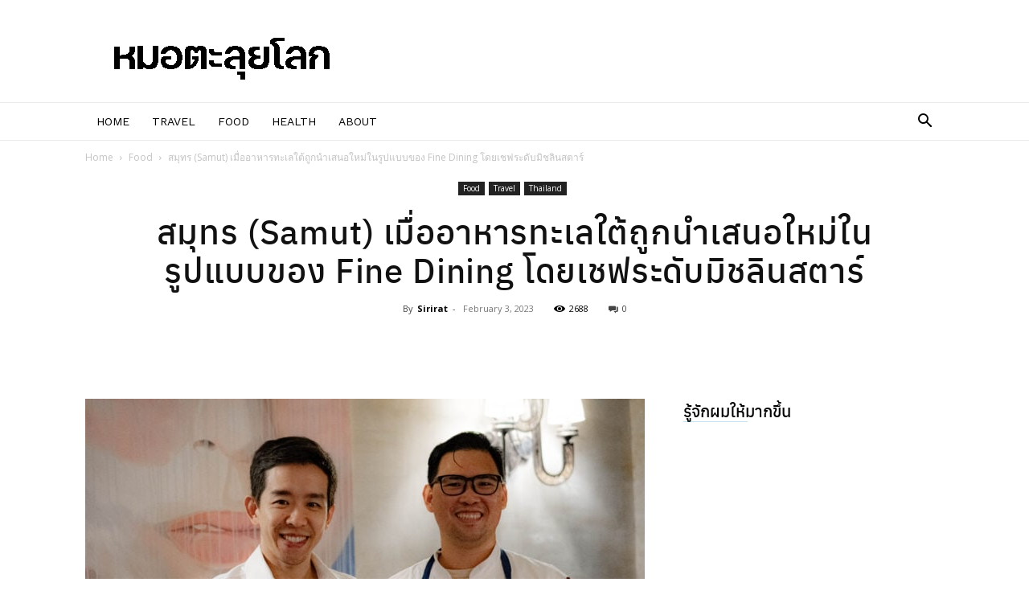

--- FILE ---
content_type: text/html; charset=UTF-8
request_url: https://worldwantswandering.com/samut-phuket/
body_size: 40056
content:
<!doctype html >
<!--[if IE 8]>    <html class="ie8" lang="en"> <![endif]-->
<!--[if IE 9]>    <html class="ie9" lang="en"> <![endif]-->
<!--[if gt IE 8]><!--> <html lang="en-US"> <!--<![endif]-->
<head><meta charset="UTF-8" /><script>if(navigator.userAgent.match(/MSIE|Internet Explorer/i)||navigator.userAgent.match(/Trident\/7\..*?rv:11/i)){var href=document.location.href;if(!href.match(/[?&]nowprocket/)){if(href.indexOf("?")==-1){if(href.indexOf("#")==-1){document.location.href=href+"?nowprocket=1"}else{document.location.href=href.replace("#","?nowprocket=1#")}}else{if(href.indexOf("#")==-1){document.location.href=href+"&nowprocket=1"}else{document.location.href=href.replace("#","&nowprocket=1#")}}}}</script><script>(()=>{class RocketLazyLoadScripts{constructor(){this.v="1.2.6",this.triggerEvents=["keydown","mousedown","mousemove","touchmove","touchstart","touchend","wheel"],this.userEventHandler=this.t.bind(this),this.touchStartHandler=this.i.bind(this),this.touchMoveHandler=this.o.bind(this),this.touchEndHandler=this.h.bind(this),this.clickHandler=this.u.bind(this),this.interceptedClicks=[],this.interceptedClickListeners=[],this.l(this),window.addEventListener("pageshow",(t=>{this.persisted=t.persisted,this.everythingLoaded&&this.m()})),this.CSPIssue=sessionStorage.getItem("rocketCSPIssue"),document.addEventListener("securitypolicyviolation",(t=>{this.CSPIssue||"script-src-elem"!==t.violatedDirective||"data"!==t.blockedURI||(this.CSPIssue=!0,sessionStorage.setItem("rocketCSPIssue",!0))})),document.addEventListener("DOMContentLoaded",(()=>{this.k()})),this.delayedScripts={normal:[],async:[],defer:[]},this.trash=[],this.allJQueries=[]}p(t){document.hidden?t.t():(this.triggerEvents.forEach((e=>window.addEventListener(e,t.userEventHandler,{passive:!0}))),window.addEventListener("touchstart",t.touchStartHandler,{passive:!0}),window.addEventListener("mousedown",t.touchStartHandler),document.addEventListener("visibilitychange",t.userEventHandler))}_(){this.triggerEvents.forEach((t=>window.removeEventListener(t,this.userEventHandler,{passive:!0}))),document.removeEventListener("visibilitychange",this.userEventHandler)}i(t){"HTML"!==t.target.tagName&&(window.addEventListener("touchend",this.touchEndHandler),window.addEventListener("mouseup",this.touchEndHandler),window.addEventListener("touchmove",this.touchMoveHandler,{passive:!0}),window.addEventListener("mousemove",this.touchMoveHandler),t.target.addEventListener("click",this.clickHandler),this.L(t.target,!0),this.S(t.target,"onclick","rocket-onclick"),this.C())}o(t){window.removeEventListener("touchend",this.touchEndHandler),window.removeEventListener("mouseup",this.touchEndHandler),window.removeEventListener("touchmove",this.touchMoveHandler,{passive:!0}),window.removeEventListener("mousemove",this.touchMoveHandler),t.target.removeEventListener("click",this.clickHandler),this.L(t.target,!1),this.S(t.target,"rocket-onclick","onclick"),this.M()}h(){window.removeEventListener("touchend",this.touchEndHandler),window.removeEventListener("mouseup",this.touchEndHandler),window.removeEventListener("touchmove",this.touchMoveHandler,{passive:!0}),window.removeEventListener("mousemove",this.touchMoveHandler)}u(t){t.target.removeEventListener("click",this.clickHandler),this.L(t.target,!1),this.S(t.target,"rocket-onclick","onclick"),this.interceptedClicks.push(t),t.preventDefault(),t.stopPropagation(),t.stopImmediatePropagation(),this.M()}O(){window.removeEventListener("touchstart",this.touchStartHandler,{passive:!0}),window.removeEventListener("mousedown",this.touchStartHandler),this.interceptedClicks.forEach((t=>{t.target.dispatchEvent(new MouseEvent("click",{view:t.view,bubbles:!0,cancelable:!0}))}))}l(t){EventTarget.prototype.addEventListenerWPRocketBase=EventTarget.prototype.addEventListener,EventTarget.prototype.addEventListener=function(e,i,o){"click"!==e||t.windowLoaded||i===t.clickHandler||t.interceptedClickListeners.push({target:this,func:i,options:o}),(this||window).addEventListenerWPRocketBase(e,i,o)}}L(t,e){this.interceptedClickListeners.forEach((i=>{i.target===t&&(e?t.removeEventListener("click",i.func,i.options):t.addEventListener("click",i.func,i.options))})),t.parentNode!==document.documentElement&&this.L(t.parentNode,e)}D(){return new Promise((t=>{this.P?this.M=t:t()}))}C(){this.P=!0}M(){this.P=!1}S(t,e,i){t.hasAttribute&&t.hasAttribute(e)&&(event.target.setAttribute(i,event.target.getAttribute(e)),event.target.removeAttribute(e))}t(){this._(this),"loading"===document.readyState?document.addEventListener("DOMContentLoaded",this.R.bind(this)):this.R()}k(){let t=[];document.querySelectorAll("script[type=rocketlazyloadscript][data-rocket-src]").forEach((e=>{let i=e.getAttribute("data-rocket-src");if(i&&!i.startsWith("data:")){0===i.indexOf("//")&&(i=location.protocol+i);try{const o=new URL(i).origin;o!==location.origin&&t.push({src:o,crossOrigin:e.crossOrigin||"module"===e.getAttribute("data-rocket-type")})}catch(t){}}})),t=[...new Map(t.map((t=>[JSON.stringify(t),t]))).values()],this.T(t,"preconnect")}async R(){this.lastBreath=Date.now(),this.j(this),this.F(this),this.I(),this.W(),this.q(),await this.A(this.delayedScripts.normal),await this.A(this.delayedScripts.defer),await this.A(this.delayedScripts.async);try{await this.U(),await this.H(this),await this.J()}catch(t){console.error(t)}window.dispatchEvent(new Event("rocket-allScriptsLoaded")),this.everythingLoaded=!0,this.D().then((()=>{this.O()})),this.N()}W(){document.querySelectorAll("script[type=rocketlazyloadscript]").forEach((t=>{t.hasAttribute("data-rocket-src")?t.hasAttribute("async")&&!1!==t.async?this.delayedScripts.async.push(t):t.hasAttribute("defer")&&!1!==t.defer||"module"===t.getAttribute("data-rocket-type")?this.delayedScripts.defer.push(t):this.delayedScripts.normal.push(t):this.delayedScripts.normal.push(t)}))}async B(t){if(await this.G(),!0!==t.noModule||!("noModule"in HTMLScriptElement.prototype))return new Promise((e=>{let i;function o(){(i||t).setAttribute("data-rocket-status","executed"),e()}try{if(navigator.userAgent.indexOf("Firefox/")>0||""===navigator.vendor||this.CSPIssue)i=document.createElement("script"),[...t.attributes].forEach((t=>{let e=t.nodeName;"type"!==e&&("data-rocket-type"===e&&(e="type"),"data-rocket-src"===e&&(e="src"),i.setAttribute(e,t.nodeValue))})),t.text&&(i.text=t.text),i.hasAttribute("src")?(i.addEventListener("load",o),i.addEventListener("error",(function(){i.setAttribute("data-rocket-status","failed-network"),e()})),setTimeout((()=>{i.isConnected||e()}),1)):(i.text=t.text,o()),t.parentNode.replaceChild(i,t);else{const i=t.getAttribute("data-rocket-type"),s=t.getAttribute("data-rocket-src");i?(t.type=i,t.removeAttribute("data-rocket-type")):t.removeAttribute("type"),t.addEventListener("load",o),t.addEventListener("error",(i=>{this.CSPIssue&&i.target.src.startsWith("data:")?(console.log("WPRocket: data-uri blocked by CSP -> fallback"),t.removeAttribute("src"),this.B(t).then(e)):(t.setAttribute("data-rocket-status","failed-network"),e())})),s?(t.removeAttribute("data-rocket-src"),t.src=s):t.src="data:text/javascript;base64,"+window.btoa(unescape(encodeURIComponent(t.text)))}}catch(i){t.setAttribute("data-rocket-status","failed-transform"),e()}}));t.setAttribute("data-rocket-status","skipped")}async A(t){const e=t.shift();return e&&e.isConnected?(await this.B(e),this.A(t)):Promise.resolve()}q(){this.T([...this.delayedScripts.normal,...this.delayedScripts.defer,...this.delayedScripts.async],"preload")}T(t,e){var i=document.createDocumentFragment();t.forEach((t=>{const o=t.getAttribute&&t.getAttribute("data-rocket-src")||t.src;if(o&&!o.startsWith("data:")){const s=document.createElement("link");s.href=o,s.rel=e,"preconnect"!==e&&(s.as="script"),t.getAttribute&&"module"===t.getAttribute("data-rocket-type")&&(s.crossOrigin=!0),t.crossOrigin&&(s.crossOrigin=t.crossOrigin),t.integrity&&(s.integrity=t.integrity),i.appendChild(s),this.trash.push(s)}})),document.head.appendChild(i)}j(t){let e={};function i(i,o){return e[o].eventsToRewrite.indexOf(i)>=0&&!t.everythingLoaded?"rocket-"+i:i}function o(t,o){!function(t){e[t]||(e[t]={originalFunctions:{add:t.addEventListener,remove:t.removeEventListener},eventsToRewrite:[]},t.addEventListener=function(){arguments[0]=i(arguments[0],t),e[t].originalFunctions.add.apply(t,arguments)},t.removeEventListener=function(){arguments[0]=i(arguments[0],t),e[t].originalFunctions.remove.apply(t,arguments)})}(t),e[t].eventsToRewrite.push(o)}function s(e,i){let o=e[i];e[i]=null,Object.defineProperty(e,i,{get:()=>o||function(){},set(s){t.everythingLoaded?o=s:e["rocket"+i]=o=s}})}o(document,"DOMContentLoaded"),o(window,"DOMContentLoaded"),o(window,"load"),o(window,"pageshow"),o(document,"readystatechange"),s(document,"onreadystatechange"),s(window,"onload"),s(window,"onpageshow");try{Object.defineProperty(document,"readyState",{get:()=>t.rocketReadyState,set(e){t.rocketReadyState=e},configurable:!0}),document.readyState="loading"}catch(t){console.log("WPRocket DJE readyState conflict, bypassing")}}F(t){let e;function i(e){return t.everythingLoaded?e:e.split(" ").map((t=>"load"===t||0===t.indexOf("load.")?"rocket-jquery-load":t)).join(" ")}function o(o){function s(t){const e=o.fn[t];o.fn[t]=o.fn.init.prototype[t]=function(){return this[0]===window&&("string"==typeof arguments[0]||arguments[0]instanceof String?arguments[0]=i(arguments[0]):"object"==typeof arguments[0]&&Object.keys(arguments[0]).forEach((t=>{const e=arguments[0][t];delete arguments[0][t],arguments[0][i(t)]=e}))),e.apply(this,arguments),this}}o&&o.fn&&!t.allJQueries.includes(o)&&(o.fn.ready=o.fn.init.prototype.ready=function(e){return t.domReadyFired?e.bind(document)(o):document.addEventListener("rocket-DOMContentLoaded",(()=>e.bind(document)(o))),o([])},s("on"),s("one"),t.allJQueries.push(o)),e=o}o(window.jQuery),Object.defineProperty(window,"jQuery",{get:()=>e,set(t){o(t)}})}async H(t){const e=document.querySelector("script[data-webpack]");e&&(await async function(){return new Promise((t=>{e.addEventListener("load",t),e.addEventListener("error",t)}))}(),await t.K(),await t.H(t))}async U(){this.domReadyFired=!0;try{document.readyState="interactive"}catch(t){}await this.G(),document.dispatchEvent(new Event("rocket-readystatechange")),await this.G(),document.rocketonreadystatechange&&document.rocketonreadystatechange(),await this.G(),document.dispatchEvent(new Event("rocket-DOMContentLoaded")),await this.G(),window.dispatchEvent(new Event("rocket-DOMContentLoaded"))}async J(){try{document.readyState="complete"}catch(t){}await this.G(),document.dispatchEvent(new Event("rocket-readystatechange")),await this.G(),document.rocketonreadystatechange&&document.rocketonreadystatechange(),await this.G(),window.dispatchEvent(new Event("rocket-load")),await this.G(),window.rocketonload&&window.rocketonload(),await this.G(),this.allJQueries.forEach((t=>t(window).trigger("rocket-jquery-load"))),await this.G();const t=new Event("rocket-pageshow");t.persisted=this.persisted,window.dispatchEvent(t),await this.G(),window.rocketonpageshow&&window.rocketonpageshow({persisted:this.persisted}),this.windowLoaded=!0}m(){document.onreadystatechange&&document.onreadystatechange(),window.onload&&window.onload(),window.onpageshow&&window.onpageshow({persisted:this.persisted})}I(){const t=new Map;document.write=document.writeln=function(e){const i=document.currentScript;i||console.error("WPRocket unable to document.write this: "+e);const o=document.createRange(),s=i.parentElement;let n=t.get(i);void 0===n&&(n=i.nextSibling,t.set(i,n));const c=document.createDocumentFragment();o.setStart(c,0),c.appendChild(o.createContextualFragment(e)),s.insertBefore(c,n)}}async G(){Date.now()-this.lastBreath>45&&(await this.K(),this.lastBreath=Date.now())}async K(){return document.hidden?new Promise((t=>setTimeout(t))):new Promise((t=>requestAnimationFrame(t)))}N(){this.trash.forEach((t=>t.remove()))}static run(){const t=new RocketLazyLoadScripts;t.p(t)}}RocketLazyLoadScripts.run()})();</script>
    <title>สมุทร (Samut) อาหารทะเลใต้ภูเก็ตกับการตีความใหม่ในแบบ Fine Dining</title><link rel="preload" data-rocket-preload as="style" href="https://fonts.googleapis.com/css?family=Work%20Sans%3A400%2C600%7COpen%20Sans%3A400%2C600%2C700%7CRoboto%3A400%2C500%2C700%2C600%7CSarabun%3A400&#038;display=swap" /><link rel="stylesheet" href="https://fonts.googleapis.com/css?family=Work%20Sans%3A400%2C600%7COpen%20Sans%3A400%2C600%2C700%7CRoboto%3A400%2C500%2C700%2C600%7CSarabun%3A400&#038;display=swap" media="print" onload="this.media='all'" /><noscript><link rel="stylesheet" href="https://fonts.googleapis.com/css?family=Work%20Sans%3A400%2C600%7COpen%20Sans%3A400%2C600%2C700%7CRoboto%3A400%2C500%2C700%2C600%7CSarabun%3A400&#038;display=swap" /></noscript>
    
    <meta name="viewport" content="width=device-width, initial-scale=1.0">
    <link rel="pingback" href="https://worldwantswandering.com/xmlrpc.php" />
    <meta name='robots' content='index, follow, max-image-preview:large, max-snippet:-1, max-video-preview:-1' />

	<!-- This site is optimized with the Yoast SEO plugin v23.9 - https://yoast.com/wordpress/plugins/seo/ -->
	<meta name="description" content="Samut (สมุทร) ร้านอาหารล่าสุดของเชฟต้น นำเสนออาหารทะเลของไทยทั้งชายฝั่งทะเลอ่าวไทยและอันดามัน จากเกษตรกรและชาวประมงท้องถิ่น" />
	<link rel="canonical" href="https://worldwantswandering.com/samut-phuket/" />
	<meta property="og:locale" content="en_US" />
	<meta property="og:type" content="article" />
	<meta property="og:title" content="สมุทร (Samut) อาหารทะเลใต้ภูเก็ตกับการตีความใหม่ในแบบ Fine Dining" />
	<meta property="og:description" content="Samut (สมุทร) ร้านอาหารล่าสุดของเชฟต้น นำเสนออาหารทะเลของไทยทั้งชายฝั่งทะเลอ่าวไทยและอันดามัน จากเกษตรกรและชาวประมงท้องถิ่น" />
	<meta property="og:url" content="https://worldwantswandering.com/samut-phuket/" />
	<meta property="og:site_name" content="หมอๆตะลุยโลก" />
	<meta property="article:published_time" content="2023-02-03T10:31:48+00:00" />
	<meta property="article:modified_time" content="2023-02-03T14:12:06+00:00" />
	<meta property="og:image" content="https://worldwantswandering.com/wp-content/uploads/2023/02/DSC08300-scaled.jpg" />
	<meta property="og:image:width" content="2560" />
	<meta property="og:image:height" content="1707" />
	<meta property="og:image:type" content="image/jpeg" />
	<meta name="author" content="Sirirat" />
	<meta name="twitter:card" content="summary_large_image" />
	<script type="application/ld+json" class="yoast-schema-graph">{"@context":"https://schema.org","@graph":[{"@type":"WebPage","@id":"https://worldwantswandering.com/samut-phuket/","url":"https://worldwantswandering.com/samut-phuket/","name":"สมุทร (Samut) อาหารทะเลใต้ภูเก็ตกับการตีความใหม่ในแบบ Fine Dining","isPartOf":{"@id":"https://worldwantswandering.com/#website"},"primaryImageOfPage":{"@id":"https://worldwantswandering.com/samut-phuket/#primaryimage"},"image":{"@id":"https://worldwantswandering.com/samut-phuket/#primaryimage"},"thumbnailUrl":"https://worldwantswandering.com/wp-content/uploads/2023/02/DSC08300-scaled.jpg","datePublished":"2023-02-03T10:31:48+00:00","dateModified":"2023-02-03T14:12:06+00:00","author":{"@id":"https://worldwantswandering.com/#/schema/person/ed949242602e071cf90512d639298512"},"description":"Samut (สมุทร) ร้านอาหารล่าสุดของเชฟต้น นำเสนออาหารทะเลของไทยทั้งชายฝั่งทะเลอ่าวไทยและอันดามัน จากเกษตรกรและชาวประมงท้องถิ่น","breadcrumb":{"@id":"https://worldwantswandering.com/samut-phuket/#breadcrumb"},"inLanguage":"en-US","potentialAction":[{"@type":"ReadAction","target":["https://worldwantswandering.com/samut-phuket/"]}]},{"@type":"ImageObject","inLanguage":"en-US","@id":"https://worldwantswandering.com/samut-phuket/#primaryimage","url":"https://worldwantswandering.com/wp-content/uploads/2023/02/DSC08300-scaled.jpg","contentUrl":"https://worldwantswandering.com/wp-content/uploads/2023/02/DSC08300-scaled.jpg","width":2560,"height":1707},{"@type":"BreadcrumbList","@id":"https://worldwantswandering.com/samut-phuket/#breadcrumb","itemListElement":[{"@type":"ListItem","position":1,"name":"Home","item":"https://worldwantswandering.com/"},{"@type":"ListItem","position":2,"name":"สมุทร (Samut) เมื่ออาหารทะเลใต้ถูกนำเสนอใหม่ในรูปแบบของ Fine Dining โดยเชฟระดับมิชลินสตาร์"}]},{"@type":"WebSite","@id":"https://worldwantswandering.com/#website","url":"https://worldwantswandering.com/","name":"หมอๆตะลุยโลก","description":"รีวิวสถานที่เที่ยว โรงแรมรีสอร์ทที่พักทั่วโลก ร้านอาหารแนะนำ การเดินทาง และเรื่องราวอื่นๆที่น่าสนใจ","potentialAction":[{"@type":"SearchAction","target":{"@type":"EntryPoint","urlTemplate":"https://worldwantswandering.com/?s={search_term_string}"},"query-input":{"@type":"PropertyValueSpecification","valueRequired":true,"valueName":"search_term_string"}}],"inLanguage":"en-US"},{"@type":"Person","@id":"https://worldwantswandering.com/#/schema/person/ed949242602e071cf90512d639298512","name":"Sirirat","image":{"@type":"ImageObject","inLanguage":"en-US","@id":"https://worldwantswandering.com/#/schema/person/image/","url":"https://secure.gravatar.com/avatar/c65f381029edb58d71595fa982343d3a?s=96&r=g","contentUrl":"https://secure.gravatar.com/avatar/c65f381029edb58d71595fa982343d3a?s=96&r=g","caption":"Sirirat"},"url":"https://worldwantswandering.com/author/sirirat/"}]}</script>
	<!-- / Yoast SEO plugin. -->


<link rel='dns-prefetch' href='//fonts.googleapis.com' />
<link href='https://fonts.gstatic.com' crossorigin rel='preconnect' />
<link rel="alternate" type="application/rss+xml" title="หมอๆตะลุยโลก &raquo; Feed" href="https://worldwantswandering.com/feed/" />
<link rel="alternate" type="application/rss+xml" title="หมอๆตะลุยโลก &raquo; Comments Feed" href="https://worldwantswandering.com/comments/feed/" />
<style id='wp-emoji-styles-inline-css' type='text/css'>

	img.wp-smiley, img.emoji {
		display: inline !important;
		border: none !important;
		box-shadow: none !important;
		height: 1em !important;
		width: 1em !important;
		margin: 0 0.07em !important;
		vertical-align: -0.1em !important;
		background: none !important;
		padding: 0 !important;
	}
</style>
<link rel='stylesheet' id='wp-block-library-css' href='https://worldwantswandering.com/wp-includes/css/dist/block-library/style.min.css?ver=6.5.7' type='text/css' media='all' />
<style id='classic-theme-styles-inline-css' type='text/css'>
/*! This file is auto-generated */
.wp-block-button__link{color:#fff;background-color:#32373c;border-radius:9999px;box-shadow:none;text-decoration:none;padding:calc(.667em + 2px) calc(1.333em + 2px);font-size:1.125em}.wp-block-file__button{background:#32373c;color:#fff;text-decoration:none}
</style>
<style id='global-styles-inline-css' type='text/css'>
body{--wp--preset--color--black: #000000;--wp--preset--color--cyan-bluish-gray: #abb8c3;--wp--preset--color--white: #ffffff;--wp--preset--color--pale-pink: #f78da7;--wp--preset--color--vivid-red: #cf2e2e;--wp--preset--color--luminous-vivid-orange: #ff6900;--wp--preset--color--luminous-vivid-amber: #fcb900;--wp--preset--color--light-green-cyan: #7bdcb5;--wp--preset--color--vivid-green-cyan: #00d084;--wp--preset--color--pale-cyan-blue: #8ed1fc;--wp--preset--color--vivid-cyan-blue: #0693e3;--wp--preset--color--vivid-purple: #9b51e0;--wp--preset--gradient--vivid-cyan-blue-to-vivid-purple: linear-gradient(135deg,rgba(6,147,227,1) 0%,rgb(155,81,224) 100%);--wp--preset--gradient--light-green-cyan-to-vivid-green-cyan: linear-gradient(135deg,rgb(122,220,180) 0%,rgb(0,208,130) 100%);--wp--preset--gradient--luminous-vivid-amber-to-luminous-vivid-orange: linear-gradient(135deg,rgba(252,185,0,1) 0%,rgba(255,105,0,1) 100%);--wp--preset--gradient--luminous-vivid-orange-to-vivid-red: linear-gradient(135deg,rgba(255,105,0,1) 0%,rgb(207,46,46) 100%);--wp--preset--gradient--very-light-gray-to-cyan-bluish-gray: linear-gradient(135deg,rgb(238,238,238) 0%,rgb(169,184,195) 100%);--wp--preset--gradient--cool-to-warm-spectrum: linear-gradient(135deg,rgb(74,234,220) 0%,rgb(151,120,209) 20%,rgb(207,42,186) 40%,rgb(238,44,130) 60%,rgb(251,105,98) 80%,rgb(254,248,76) 100%);--wp--preset--gradient--blush-light-purple: linear-gradient(135deg,rgb(255,206,236) 0%,rgb(152,150,240) 100%);--wp--preset--gradient--blush-bordeaux: linear-gradient(135deg,rgb(254,205,165) 0%,rgb(254,45,45) 50%,rgb(107,0,62) 100%);--wp--preset--gradient--luminous-dusk: linear-gradient(135deg,rgb(255,203,112) 0%,rgb(199,81,192) 50%,rgb(65,88,208) 100%);--wp--preset--gradient--pale-ocean: linear-gradient(135deg,rgb(255,245,203) 0%,rgb(182,227,212) 50%,rgb(51,167,181) 100%);--wp--preset--gradient--electric-grass: linear-gradient(135deg,rgb(202,248,128) 0%,rgb(113,206,126) 100%);--wp--preset--gradient--midnight: linear-gradient(135deg,rgb(2,3,129) 0%,rgb(40,116,252) 100%);--wp--preset--font-size--small: 11px;--wp--preset--font-size--medium: 20px;--wp--preset--font-size--large: 32px;--wp--preset--font-size--x-large: 42px;--wp--preset--font-size--regular: 15px;--wp--preset--font-size--larger: 50px;--wp--preset--spacing--20: 0.44rem;--wp--preset--spacing--30: 0.67rem;--wp--preset--spacing--40: 1rem;--wp--preset--spacing--50: 1.5rem;--wp--preset--spacing--60: 2.25rem;--wp--preset--spacing--70: 3.38rem;--wp--preset--spacing--80: 5.06rem;--wp--preset--shadow--natural: 6px 6px 9px rgba(0, 0, 0, 0.2);--wp--preset--shadow--deep: 12px 12px 50px rgba(0, 0, 0, 0.4);--wp--preset--shadow--sharp: 6px 6px 0px rgba(0, 0, 0, 0.2);--wp--preset--shadow--outlined: 6px 6px 0px -3px rgba(255, 255, 255, 1), 6px 6px rgba(0, 0, 0, 1);--wp--preset--shadow--crisp: 6px 6px 0px rgba(0, 0, 0, 1);}:where(.is-layout-flex){gap: 0.5em;}:where(.is-layout-grid){gap: 0.5em;}body .is-layout-flex{display: flex;}body .is-layout-flex{flex-wrap: wrap;align-items: center;}body .is-layout-flex > *{margin: 0;}body .is-layout-grid{display: grid;}body .is-layout-grid > *{margin: 0;}:where(.wp-block-columns.is-layout-flex){gap: 2em;}:where(.wp-block-columns.is-layout-grid){gap: 2em;}:where(.wp-block-post-template.is-layout-flex){gap: 1.25em;}:where(.wp-block-post-template.is-layout-grid){gap: 1.25em;}.has-black-color{color: var(--wp--preset--color--black) !important;}.has-cyan-bluish-gray-color{color: var(--wp--preset--color--cyan-bluish-gray) !important;}.has-white-color{color: var(--wp--preset--color--white) !important;}.has-pale-pink-color{color: var(--wp--preset--color--pale-pink) !important;}.has-vivid-red-color{color: var(--wp--preset--color--vivid-red) !important;}.has-luminous-vivid-orange-color{color: var(--wp--preset--color--luminous-vivid-orange) !important;}.has-luminous-vivid-amber-color{color: var(--wp--preset--color--luminous-vivid-amber) !important;}.has-light-green-cyan-color{color: var(--wp--preset--color--light-green-cyan) !important;}.has-vivid-green-cyan-color{color: var(--wp--preset--color--vivid-green-cyan) !important;}.has-pale-cyan-blue-color{color: var(--wp--preset--color--pale-cyan-blue) !important;}.has-vivid-cyan-blue-color{color: var(--wp--preset--color--vivid-cyan-blue) !important;}.has-vivid-purple-color{color: var(--wp--preset--color--vivid-purple) !important;}.has-black-background-color{background-color: var(--wp--preset--color--black) !important;}.has-cyan-bluish-gray-background-color{background-color: var(--wp--preset--color--cyan-bluish-gray) !important;}.has-white-background-color{background-color: var(--wp--preset--color--white) !important;}.has-pale-pink-background-color{background-color: var(--wp--preset--color--pale-pink) !important;}.has-vivid-red-background-color{background-color: var(--wp--preset--color--vivid-red) !important;}.has-luminous-vivid-orange-background-color{background-color: var(--wp--preset--color--luminous-vivid-orange) !important;}.has-luminous-vivid-amber-background-color{background-color: var(--wp--preset--color--luminous-vivid-amber) !important;}.has-light-green-cyan-background-color{background-color: var(--wp--preset--color--light-green-cyan) !important;}.has-vivid-green-cyan-background-color{background-color: var(--wp--preset--color--vivid-green-cyan) !important;}.has-pale-cyan-blue-background-color{background-color: var(--wp--preset--color--pale-cyan-blue) !important;}.has-vivid-cyan-blue-background-color{background-color: var(--wp--preset--color--vivid-cyan-blue) !important;}.has-vivid-purple-background-color{background-color: var(--wp--preset--color--vivid-purple) !important;}.has-black-border-color{border-color: var(--wp--preset--color--black) !important;}.has-cyan-bluish-gray-border-color{border-color: var(--wp--preset--color--cyan-bluish-gray) !important;}.has-white-border-color{border-color: var(--wp--preset--color--white) !important;}.has-pale-pink-border-color{border-color: var(--wp--preset--color--pale-pink) !important;}.has-vivid-red-border-color{border-color: var(--wp--preset--color--vivid-red) !important;}.has-luminous-vivid-orange-border-color{border-color: var(--wp--preset--color--luminous-vivid-orange) !important;}.has-luminous-vivid-amber-border-color{border-color: var(--wp--preset--color--luminous-vivid-amber) !important;}.has-light-green-cyan-border-color{border-color: var(--wp--preset--color--light-green-cyan) !important;}.has-vivid-green-cyan-border-color{border-color: var(--wp--preset--color--vivid-green-cyan) !important;}.has-pale-cyan-blue-border-color{border-color: var(--wp--preset--color--pale-cyan-blue) !important;}.has-vivid-cyan-blue-border-color{border-color: var(--wp--preset--color--vivid-cyan-blue) !important;}.has-vivid-purple-border-color{border-color: var(--wp--preset--color--vivid-purple) !important;}.has-vivid-cyan-blue-to-vivid-purple-gradient-background{background: var(--wp--preset--gradient--vivid-cyan-blue-to-vivid-purple) !important;}.has-light-green-cyan-to-vivid-green-cyan-gradient-background{background: var(--wp--preset--gradient--light-green-cyan-to-vivid-green-cyan) !important;}.has-luminous-vivid-amber-to-luminous-vivid-orange-gradient-background{background: var(--wp--preset--gradient--luminous-vivid-amber-to-luminous-vivid-orange) !important;}.has-luminous-vivid-orange-to-vivid-red-gradient-background{background: var(--wp--preset--gradient--luminous-vivid-orange-to-vivid-red) !important;}.has-very-light-gray-to-cyan-bluish-gray-gradient-background{background: var(--wp--preset--gradient--very-light-gray-to-cyan-bluish-gray) !important;}.has-cool-to-warm-spectrum-gradient-background{background: var(--wp--preset--gradient--cool-to-warm-spectrum) !important;}.has-blush-light-purple-gradient-background{background: var(--wp--preset--gradient--blush-light-purple) !important;}.has-blush-bordeaux-gradient-background{background: var(--wp--preset--gradient--blush-bordeaux) !important;}.has-luminous-dusk-gradient-background{background: var(--wp--preset--gradient--luminous-dusk) !important;}.has-pale-ocean-gradient-background{background: var(--wp--preset--gradient--pale-ocean) !important;}.has-electric-grass-gradient-background{background: var(--wp--preset--gradient--electric-grass) !important;}.has-midnight-gradient-background{background: var(--wp--preset--gradient--midnight) !important;}.has-small-font-size{font-size: var(--wp--preset--font-size--small) !important;}.has-medium-font-size{font-size: var(--wp--preset--font-size--medium) !important;}.has-large-font-size{font-size: var(--wp--preset--font-size--large) !important;}.has-x-large-font-size{font-size: var(--wp--preset--font-size--x-large) !important;}
.wp-block-navigation a:where(:not(.wp-element-button)){color: inherit;}
:where(.wp-block-post-template.is-layout-flex){gap: 1.25em;}:where(.wp-block-post-template.is-layout-grid){gap: 1.25em;}
:where(.wp-block-columns.is-layout-flex){gap: 2em;}:where(.wp-block-columns.is-layout-grid){gap: 2em;}
.wp-block-pullquote{font-size: 1.5em;line-height: 1.6;}
</style>
<link data-minify="1" rel='stylesheet' id='td-plugin-multi-purpose-css' href='https://worldwantswandering.com/wp-content/cache/min/1/wp-content/plugins/td-composer/td-multi-purpose/style.css?ver=1710090965' type='text/css' media='all' />

<link data-minify="1" rel='stylesheet' id='td-theme-css' href='https://worldwantswandering.com/wp-content/cache/min/1/wp-content/themes/Newspaper/style.css?ver=1710090966' type='text/css' media='all' />
<style id='td-theme-inline-css' type='text/css'>@media (max-width:767px){.td-header-desktop-wrap{display:none}}@media (min-width:767px){.td-header-mobile-wrap{display:none}}</style>
<link data-minify="1" rel='stylesheet' id='seed-fonts-all-css' href='https://worldwantswandering.com/wp-content/cache/min/1/wp-content/plugins/seed-fonts/fonts/anuphan/font.css?ver=1710090966' type='text/css' media='all' />
<style id='seed-fonts-all-inline-css' type='text/css'>
h1, h2, h3, h4, h5, h6, nav, .nav, .menu, button, .button, .btn, .price, ._heading, .wp-block-pullquote blockquote, blockquote, label, legend{font-family: "anuphan",sans-serif !important; font-weight: 500 !important; }body {--s-heading:"anuphan",sans-serif !important}body {--s-heading-weight:500}
</style>

<style id='seed-fonts-body-all-inline-css' type='text/css'>
body{font-family: "Sarabun",sans-serif !important; font-weight: 400 !important; font-size: 16px !important; line-height: 1.6 !important; }body {--s-body:"Sarabun",sans-serif !important;--s-body-line-height:1.6;}
</style>
<link data-minify="1" rel='stylesheet' id='td-legacy-framework-front-style-css' href='https://worldwantswandering.com/wp-content/cache/min/1/wp-content/plugins/td-composer/legacy/Newspaper/assets/css/td_legacy_main.css?ver=1710090966' type='text/css' media='all' />
<link data-minify="1" rel='stylesheet' id='td-standard-pack-framework-front-style-css' href='https://worldwantswandering.com/wp-content/cache/min/1/wp-content/plugins/td-standard-pack/Newspaper/assets/css/td_standard_pack_main.css?ver=1710090966' type='text/css' media='all' />
<link data-minify="1" rel='stylesheet' id='td-theme-demo-style-css' href='https://worldwantswandering.com/wp-content/cache/min/1/wp-content/plugins/td-composer/legacy/Newspaper/includes/demos/lifestyle/demo_style.css?ver=1710090966' type='text/css' media='all' />
<link data-minify="1" rel='stylesheet' id='tdb_style_cloud_templates_front-css' href='https://worldwantswandering.com/wp-content/cache/min/1/wp-content/plugins/td-cloud-library/assets/css/tdb_main.css?ver=1710090966' type='text/css' media='all' />
<style id='rocket-lazyload-inline-css' type='text/css'>
.rll-youtube-player{position:relative;padding-bottom:56.23%;height:0;overflow:hidden;max-width:100%;}.rll-youtube-player:focus-within{outline: 2px solid currentColor;outline-offset: 5px;}.rll-youtube-player iframe{position:absolute;top:0;left:0;width:100%;height:100%;z-index:100;background:0 0}.rll-youtube-player img{bottom:0;display:block;left:0;margin:auto;max-width:100%;width:100%;position:absolute;right:0;top:0;border:none;height:auto;-webkit-transition:.4s all;-moz-transition:.4s all;transition:.4s all}.rll-youtube-player img:hover{-webkit-filter:brightness(75%)}.rll-youtube-player .play{height:100%;width:100%;left:0;top:0;position:absolute;background:url(https://worldwantswandering.com/wp-content/plugins/wp-rocket/assets/img/youtube.png) no-repeat center;background-color: transparent !important;cursor:pointer;border:none;}
</style>
<script type="rocketlazyloadscript" data-rocket-type="text/javascript" data-rocket-src="https://worldwantswandering.com/wp-includes/js/jquery/jquery.min.js?ver=3.7.1" id="jquery-core-js" data-rocket-defer defer></script>
<script type="rocketlazyloadscript" data-rocket-type="text/javascript" data-rocket-src="https://worldwantswandering.com/wp-includes/js/jquery/jquery-migrate.min.js?ver=3.4.1" id="jquery-migrate-js" data-rocket-defer defer></script>
<link rel="https://api.w.org/" href="https://worldwantswandering.com/wp-json/" /><link rel="alternate" type="application/json" href="https://worldwantswandering.com/wp-json/wp/v2/posts/11203" /><link rel="EditURI" type="application/rsd+xml" title="RSD" href="https://worldwantswandering.com/xmlrpc.php?rsd" />
<meta name="generator" content="WordPress 6.5.7" />
<link rel='shortlink' href='https://worldwantswandering.com/?p=11203' />
<link rel="alternate" type="application/json+oembed" href="https://worldwantswandering.com/wp-json/oembed/1.0/embed?url=https%3A%2F%2Fworldwantswandering.com%2Fsamut-phuket%2F" />
<link rel="alternate" type="text/xml+oembed" href="https://worldwantswandering.com/wp-json/oembed/1.0/embed?url=https%3A%2F%2Fworldwantswandering.com%2Fsamut-phuket%2F&#038;format=xml" />
    <script type="rocketlazyloadscript">
        window.tdb_global_vars = {"wpRestUrl":"https:\/\/worldwantswandering.com\/wp-json\/","permalinkStructure":"\/%postname%\/"};
        window.tdb_p_autoload_vars = {"isAjax":false,"isAdminBarShowing":false,"autoloadScrollPercent":50,"postAutoloadStatus":"off","origPostEditUrl":null};
    </script>
    
    <style id="tdb-global-colors">:root{--accent-color:#fff}</style>
	

<!-- JS generated by theme -->

<script type="rocketlazyloadscript">
    
    

	    var tdBlocksArray = []; //here we store all the items for the current page

	    // td_block class - each ajax block uses a object of this class for requests
	    function tdBlock() {
		    this.id = '';
		    this.block_type = 1; //block type id (1-234 etc)
		    this.atts = '';
		    this.td_column_number = '';
		    this.td_current_page = 1; //
		    this.post_count = 0; //from wp
		    this.found_posts = 0; //from wp
		    this.max_num_pages = 0; //from wp
		    this.td_filter_value = ''; //current live filter value
		    this.is_ajax_running = false;
		    this.td_user_action = ''; // load more or infinite loader (used by the animation)
		    this.header_color = '';
		    this.ajax_pagination_infinite_stop = ''; //show load more at page x
	    }

        // td_js_generator - mini detector
        ( function () {
            var htmlTag = document.getElementsByTagName("html")[0];

	        if ( navigator.userAgent.indexOf("MSIE 10.0") > -1 ) {
                htmlTag.className += ' ie10';
            }

            if ( !!navigator.userAgent.match(/Trident.*rv\:11\./) ) {
                htmlTag.className += ' ie11';
            }

	        if ( navigator.userAgent.indexOf("Edge") > -1 ) {
                htmlTag.className += ' ieEdge';
            }

            if ( /(iPad|iPhone|iPod)/g.test(navigator.userAgent) ) {
                htmlTag.className += ' td-md-is-ios';
            }

            var user_agent = navigator.userAgent.toLowerCase();
            if ( user_agent.indexOf("android") > -1 ) {
                htmlTag.className += ' td-md-is-android';
            }

            if ( -1 !== navigator.userAgent.indexOf('Mac OS X')  ) {
                htmlTag.className += ' td-md-is-os-x';
            }

            if ( /chrom(e|ium)/.test(navigator.userAgent.toLowerCase()) ) {
               htmlTag.className += ' td-md-is-chrome';
            }

            if ( -1 !== navigator.userAgent.indexOf('Firefox') ) {
                htmlTag.className += ' td-md-is-firefox';
            }

            if ( -1 !== navigator.userAgent.indexOf('Safari') && -1 === navigator.userAgent.indexOf('Chrome') ) {
                htmlTag.className += ' td-md-is-safari';
            }

            if( -1 !== navigator.userAgent.indexOf('IEMobile') ){
                htmlTag.className += ' td-md-is-iemobile';
            }

        })();

        var tdLocalCache = {};

        ( function () {
            "use strict";

            tdLocalCache = {
                data: {},
                remove: function (resource_id) {
                    delete tdLocalCache.data[resource_id];
                },
                exist: function (resource_id) {
                    return tdLocalCache.data.hasOwnProperty(resource_id) && tdLocalCache.data[resource_id] !== null;
                },
                get: function (resource_id) {
                    return tdLocalCache.data[resource_id];
                },
                set: function (resource_id, cachedData) {
                    tdLocalCache.remove(resource_id);
                    tdLocalCache.data[resource_id] = cachedData;
                }
            };
        })();

    
    
var td_viewport_interval_list=[{"limitBottom":767,"sidebarWidth":228},{"limitBottom":1018,"sidebarWidth":300},{"limitBottom":1140,"sidebarWidth":324}];
var td_animation_stack_effect="type0";
var tds_animation_stack=true;
var td_animation_stack_specific_selectors=".entry-thumb, img, .td-lazy-img";
var td_animation_stack_general_selectors=".td-animation-stack img, .td-animation-stack .entry-thumb, .post img, .td-animation-stack .td-lazy-img";
var tdc_is_installed="yes";
var td_ajax_url="https:\/\/worldwantswandering.com\/wp-admin\/admin-ajax.php?td_theme_name=Newspaper&v=12.6.4";
var td_get_template_directory_uri="https:\/\/worldwantswandering.com\/wp-content\/plugins\/td-composer\/legacy\/common";
var tds_snap_menu="smart_snap_always";
var tds_logo_on_sticky="";
var tds_header_style="";
var td_please_wait="Please wait...";
var td_email_user_pass_incorrect="User or password incorrect!";
var td_email_user_incorrect="Email or username incorrect!";
var td_email_incorrect="Email incorrect!";
var td_user_incorrect="Username incorrect!";
var td_email_user_empty="Email or username empty!";
var td_pass_empty="Pass empty!";
var td_pass_pattern_incorrect="Invalid Pass Pattern!";
var td_retype_pass_incorrect="Retyped Pass incorrect!";
var tds_more_articles_on_post_enable="";
var tds_more_articles_on_post_time_to_wait="";
var tds_more_articles_on_post_pages_distance_from_top=0;
var tds_captcha="";
var tds_theme_color_site_wide="#38a6c1";
var tds_smart_sidebar="enabled";
var tdThemeName="Newspaper";
var tdThemeNameWl="Newspaper";
var td_magnific_popup_translation_tPrev="Previous (Left arrow key)";
var td_magnific_popup_translation_tNext="Next (Right arrow key)";
var td_magnific_popup_translation_tCounter="%curr% of %total%";
var td_magnific_popup_translation_ajax_tError="The content from %url% could not be loaded.";
var td_magnific_popup_translation_image_tError="The image #%curr% could not be loaded.";
var tdBlockNonce="d1a7bc9e8a";
var tdMobileMenu="enabled";
var tdMobileSearch="enabled";
var tdDateNamesI18n={"month_names":["January","February","March","April","May","June","July","August","September","October","November","December"],"month_names_short":["Jan","Feb","Mar","Apr","May","Jun","Jul","Aug","Sep","Oct","Nov","Dec"],"day_names":["Sunday","Monday","Tuesday","Wednesday","Thursday","Friday","Saturday"],"day_names_short":["Sun","Mon","Tue","Wed","Thu","Fri","Sat"]};
var tdb_modal_confirm="Save";
var tdb_modal_cancel="Cancel";
var tdb_modal_confirm_alt="Yes";
var tdb_modal_cancel_alt="No";
var td_ad_background_click_link="";
var td_ad_background_click_target="";
</script>


<!-- Header style compiled by theme -->

<style>.td-header-wrap .black-menu .sf-menu>.current-menu-item>a,.td-header-wrap .black-menu .sf-menu>.current-menu-ancestor>a,.td-header-wrap .black-menu .sf-menu>.current-category-ancestor>a,.td-header-wrap .black-menu .sf-menu>li>a:hover,.td-header-wrap .black-menu .sf-menu>.sfHover>a,.sf-menu>.current-menu-item>a:after,.sf-menu>.current-menu-ancestor>a:after,.sf-menu>.current-category-ancestor>a:after,.sf-menu>li:hover>a:after,.sf-menu>.sfHover>a:after,.header-search-wrap .td-drop-down-search:after,.header-search-wrap .td-drop-down-search .btn:hover,input[type=submit]:hover,.td-read-more a,.td-post-category:hover,body .td_top_authors .td-active .td-author-post-count,body .td_top_authors .td-active .td-author-comments-count,body .td_top_authors .td_mod_wrap:hover .td-author-post-count,body .td_top_authors .td_mod_wrap:hover .td-author-comments-count,.td-404-sub-sub-title a:hover,.td-search-form-widget .wpb_button:hover,.td-rating-bar-wrap div,.dropcap,.td_wrapper_video_playlist .td_video_controls_playlist_wrapper,.wpb_default,.wpb_default:hover,.td-left-smart-list:hover,.td-right-smart-list:hover,#bbpress-forums button:hover,.bbp_widget_login .button:hover,.td-footer-wrapper .td-post-category,.td-footer-wrapper .widget_product_search input[type="submit"]:hover,.single-product .product .summary .cart .button:hover,.td-next-prev-wrap a:hover,.td-load-more-wrap a:hover,.td-post-small-box a:hover,.page-nav .current,.page-nav:first-child>div,#bbpress-forums .bbp-pagination .current,#bbpress-forums #bbp-single-user-details #bbp-user-navigation li.current a,.td-theme-slider:hover .slide-meta-cat a,a.vc_btn-black:hover,.td-trending-now-wrapper:hover .td-trending-now-title,.td-scroll-up,.td-smart-list-button:hover,.td-weather-information:before,.td-weather-week:before,.td_block_exchange .td-exchange-header:before,.td-pulldown-syle-2 .td-subcat-dropdown ul:after,.td_block_template_9 .td-block-title:after,.td_block_template_15 .td-block-title:before,div.wpforms-container .wpforms-form div.wpforms-submit-container button[type=submit],.td-close-video-fixed{background-color:#38a6c1}.td_block_template_4 .td-related-title .td-cur-simple-item:before{border-color:#38a6c1 transparent transparent transparent!important}.td_block_template_4 .td-related-title .td-cur-simple-item,.td_block_template_3 .td-related-title .td-cur-simple-item,.td_block_template_9 .td-related-title:after{background-color:#38a6c1}a,cite a:hover,.td-page-content blockquote p,.td-post-content blockquote p,.mce-content-body blockquote p,.comment-content blockquote p,.wpb_text_column blockquote p,.td_block_text_with_title blockquote p,.td_module_wrap:hover .entry-title a,.td-subcat-filter .td-subcat-list a:hover,.td-subcat-filter .td-subcat-dropdown a:hover,.td_quote_on_blocks,.dropcap2,.dropcap3,body .td_top_authors .td-active .td-authors-name a,body .td_top_authors .td_mod_wrap:hover .td-authors-name a,.td-post-next-prev-content a:hover,.author-box-wrap .td-author-social a:hover,.td-author-name a:hover,.td-author-url a:hover,.comment-reply-link:hover,.logged-in-as a:hover,#cancel-comment-reply-link:hover,.td-search-query,.widget a:hover,.td_wp_recentcomments a:hover,.archive .widget_archive .current,.archive .widget_archive .current a,.widget_calendar tfoot a:hover,#bbpress-forums li.bbp-header .bbp-reply-content span a:hover,#bbpress-forums .bbp-forum-freshness a:hover,#bbpress-forums .bbp-topic-freshness a:hover,#bbpress-forums .bbp-forums-list li a:hover,#bbpress-forums .bbp-forum-title:hover,#bbpress-forums .bbp-topic-permalink:hover,#bbpress-forums .bbp-topic-started-by a:hover,#bbpress-forums .bbp-topic-started-in a:hover,#bbpress-forums .bbp-body .super-sticky li.bbp-topic-title .bbp-topic-permalink,#bbpress-forums .bbp-body .sticky li.bbp-topic-title .bbp-topic-permalink,.widget_display_replies .bbp-author-name,.widget_display_topics .bbp-author-name,.td-subfooter-menu li a:hover,a.vc_btn-black:hover,.td-smart-list-dropdown-wrap .td-smart-list-button:hover,.td-instagram-user a,.td-block-title-wrap .td-wrapper-pulldown-filter .td-pulldown-filter-display-option:hover,.td-block-title-wrap .td-wrapper-pulldown-filter .td-pulldown-filter-display-option:hover i,.td-block-title-wrap .td-wrapper-pulldown-filter .td-pulldown-filter-link:hover,.td-block-title-wrap .td-wrapper-pulldown-filter .td-pulldown-filter-item .td-cur-simple-item,.td-pulldown-syle-2 .td-subcat-dropdown:hover .td-subcat-more span,.td-pulldown-syle-2 .td-subcat-dropdown:hover .td-subcat-more i,.td-pulldown-syle-3 .td-subcat-dropdown:hover .td-subcat-more span,.td-pulldown-syle-3 .td-subcat-dropdown:hover .td-subcat-more i,.td_block_template_2 .td-related-title .td-cur-simple-item,.td_block_template_5 .td-related-title .td-cur-simple-item,.td_block_template_6 .td-related-title .td-cur-simple-item,.td_block_template_7 .td-related-title .td-cur-simple-item,.td_block_template_8 .td-related-title .td-cur-simple-item,.td_block_template_9 .td-related-title .td-cur-simple-item,.td_block_template_10 .td-related-title .td-cur-simple-item,.td_block_template_11 .td-related-title .td-cur-simple-item,.td_block_template_12 .td-related-title .td-cur-simple-item,.td_block_template_13 .td-related-title .td-cur-simple-item,.td_block_template_14 .td-related-title .td-cur-simple-item,.td_block_template_15 .td-related-title .td-cur-simple-item,.td_block_template_16 .td-related-title .td-cur-simple-item,.td_block_template_17 .td-related-title .td-cur-simple-item,.td-theme-wrap .sf-menu ul .td-menu-item>a:hover,.td-theme-wrap .sf-menu ul .sfHover>a,.td-theme-wrap .sf-menu ul .current-menu-ancestor>a,.td-theme-wrap .sf-menu ul .current-category-ancestor>a,.td-theme-wrap .sf-menu ul .current-menu-item>a,.td_outlined_btn,body .td_block_categories_tags .td-ct-item:hover,body .td_block_list_menu li.current-menu-item>a,body .td_block_list_menu li.current-menu-ancestor>a,body .td_block_list_menu li.current-category-ancestor>a{color:#38a6c1}a.vc_btn-black.vc_btn_square_outlined:hover,a.vc_btn-black.vc_btn_outlined:hover{color:#38a6c1!important}.td-next-prev-wrap a:hover,.td-load-more-wrap a:hover,.td-post-small-box a:hover,.page-nav .current,.page-nav:first-child>div,#bbpress-forums .bbp-pagination .current,.post .td_quote_box,.page .td_quote_box,a.vc_btn-black:hover,.td_block_template_5 .td-block-title>*,.td_outlined_btn{border-color:#38a6c1}.td_wrapper_video_playlist .td_video_currently_playing:after{border-color:#38a6c1!important}.header-search-wrap .td-drop-down-search:before{border-color:transparent transparent #38a6c1 transparent}.block-title>span,.block-title>a,.block-title>label,.widgettitle,.widgettitle:after,body .td-trending-now-title,.td-trending-now-wrapper:hover .td-trending-now-title,.wpb_tabs li.ui-tabs-active a,.wpb_tabs li:hover a,.vc_tta-container .vc_tta-color-grey.vc_tta-tabs-position-top.vc_tta-style-classic .vc_tta-tabs-container .vc_tta-tab.vc_active>a,.vc_tta-container .vc_tta-color-grey.vc_tta-tabs-position-top.vc_tta-style-classic .vc_tta-tabs-container .vc_tta-tab:hover>a,.td_block_template_1 .td-related-title .td-cur-simple-item,.td-subcat-filter .td-subcat-dropdown:hover .td-subcat-more,.td_3D_btn,.td_shadow_btn,.td_default_btn,.td_round_btn,.td_outlined_btn:hover{background-color:#38a6c1}.block-title,.td_block_template_1 .td-related-title,.wpb_tabs .wpb_tabs_nav,.vc_tta-container .vc_tta-color-grey.vc_tta-tabs-position-top.vc_tta-style-classic .vc_tta-tabs-container{border-color:#38a6c1}.td_block_wrap .td-subcat-item a.td-cur-simple-item{color:#38a6c1}.td-grid-style-4 .entry-title{background-color:rgba(56,166,193,0.7)}.td-menu-background:before,.td-search-background:before{background:rgba(0,0,0,0.8);background:-moz-linear-gradient(top,rgba(0,0,0,0.8) 0%,rgba(0,0,0,0.7) 100%);background:-webkit-gradient(left top,left bottom,color-stop(0%,rgba(0,0,0,0.8)),color-stop(100%,rgba(0,0,0,0.7)));background:-webkit-linear-gradient(top,rgba(0,0,0,0.8) 0%,rgba(0,0,0,0.7) 100%);background:-o-linear-gradient(top,rgba(0,0,0,0.8) 0%,rgba(0,0,0,0.7) 100%);background:-ms-linear-gradient(top,rgba(0,0,0,0.8) 0%,rgba(0,0,0,0.7) 100%);background:linear-gradient(to bottom,rgba(0,0,0,0.8) 0%,rgba(0,0,0,0.7) 100%);filter:progid:DXImageTransform.Microsoft.gradient(startColorstr='rgba(0,0,0,0.8)',endColorstr='rgba(0,0,0,0.7)',GradientType=0)}.td-mobile-content .current-menu-item>a,.td-mobile-content .current-menu-ancestor>a,.td-mobile-content .current-category-ancestor>a,#td-mobile-nav .td-menu-login-section a:hover,#td-mobile-nav .td-register-section a:hover,#td-mobile-nav .td-menu-socials-wrap a:hover i,.td-search-close span:hover i{color:#38a6c1}ul.sf-menu>.menu-item>a{font-family:"Work Sans";font-weight:500}.sf-menu ul .menu-item a{font-family:"Work Sans";font-weight:normal}.td-page-title,.td-category-title-holder .td-page-title{font-family:"Work Sans";font-size:25px;font-weight:500}.td-header-style-12 .td-header-menu-wrap-full,.td-header-style-12 .td-affix,.td-grid-style-1.td-hover-1 .td-big-grid-post:hover .td-post-category,.td-grid-style-5.td-hover-1 .td-big-grid-post:hover .td-post-category,.td_category_template_3 .td-current-sub-category,.td_category_template_8 .td-category-header .td-category a.td-current-sub-category,.td_category_template_4 .td-category-siblings .td-category a:hover,.td_block_big_grid_9.td-grid-style-1 .td-post-category,.td_block_big_grid_9.td-grid-style-5 .td-post-category,.td-grid-style-6.td-hover-1 .td-module-thumb:after,.tdm-menu-active-style5 .td-header-menu-wrap .sf-menu>.current-menu-item>a,.tdm-menu-active-style5 .td-header-menu-wrap .sf-menu>.current-menu-ancestor>a,.tdm-menu-active-style5 .td-header-menu-wrap .sf-menu>.current-category-ancestor>a,.tdm-menu-active-style5 .td-header-menu-wrap .sf-menu>li>a:hover,.tdm-menu-active-style5 .td-header-menu-wrap .sf-menu>.sfHover>a{background-color:#38a6c1}.td_mega_menu_sub_cats .cur-sub-cat,.td-mega-span h3 a:hover,.td_mod_mega_menu:hover .entry-title a,.header-search-wrap .result-msg a:hover,.td-header-top-menu .td-drop-down-search .td_module_wrap:hover .entry-title a,.td-header-top-menu .td-icon-search:hover,.td-header-wrap .result-msg a:hover,.top-header-menu li a:hover,.top-header-menu .current-menu-item>a,.top-header-menu .current-menu-ancestor>a,.top-header-menu .current-category-ancestor>a,.td-social-icon-wrap>a:hover,.td-header-sp-top-widget .td-social-icon-wrap a:hover,.td_mod_related_posts:hover h3>a,.td-post-template-11 .td-related-title .td-related-left:hover,.td-post-template-11 .td-related-title .td-related-right:hover,.td-post-template-11 .td-related-title .td-cur-simple-item,.td-post-template-11 .td_block_related_posts .td-next-prev-wrap a:hover,.td-category-header .td-pulldown-category-filter-link:hover,.td-category-siblings .td-subcat-dropdown a:hover,.td-category-siblings .td-subcat-dropdown a.td-current-sub-category,.footer-text-wrap .footer-email-wrap a,.footer-social-wrap a:hover,.td_module_17 .td-read-more a:hover,.td_module_18 .td-read-more a:hover,.td_module_19 .td-post-author-name a:hover,.td-pulldown-syle-2 .td-subcat-dropdown:hover .td-subcat-more span,.td-pulldown-syle-2 .td-subcat-dropdown:hover .td-subcat-more i,.td-pulldown-syle-3 .td-subcat-dropdown:hover .td-subcat-more span,.td-pulldown-syle-3 .td-subcat-dropdown:hover .td-subcat-more i,.tdm-menu-active-style3 .tdm-header.td-header-wrap .sf-menu>.current-category-ancestor>a,.tdm-menu-active-style3 .tdm-header.td-header-wrap .sf-menu>.current-menu-ancestor>a,.tdm-menu-active-style3 .tdm-header.td-header-wrap .sf-menu>.current-menu-item>a,.tdm-menu-active-style3 .tdm-header.td-header-wrap .sf-menu>.sfHover>a,.tdm-menu-active-style3 .tdm-header.td-header-wrap .sf-menu>li>a:hover{color:#38a6c1}.td-mega-menu-page .wpb_content_element ul li a:hover,.td-theme-wrap .td-aj-search-results .td_module_wrap:hover .entry-title a,.td-theme-wrap .header-search-wrap .result-msg a:hover{color:#38a6c1!important}.td_category_template_8 .td-category-header .td-category a.td-current-sub-category,.td_category_template_4 .td-category-siblings .td-category a:hover,.tdm-menu-active-style4 .tdm-header .sf-menu>.current-menu-item>a,.tdm-menu-active-style4 .tdm-header .sf-menu>.current-menu-ancestor>a,.tdm-menu-active-style4 .tdm-header .sf-menu>.current-category-ancestor>a,.tdm-menu-active-style4 .tdm-header .sf-menu>li>a:hover,.tdm-menu-active-style4 .tdm-header .sf-menu>.sfHover>a{border-color:#38a6c1}ul.sf-menu>.td-menu-item>a,.td-theme-wrap .td-header-menu-social{font-family:"Work Sans";font-weight:500}.sf-menu ul .td-menu-item a{font-family:"Work Sans";font-weight:normal}.td-footer-wrapper::before{background-image:url('https://worldwantswandering.com/wp-content/uploads/2021/11/12.jpg')}.td-footer-wrapper::before{background-size:cover}.td-footer-wrapper::before{background-position:center center}.td-footer-wrapper::before{opacity:0.1}.block-title>span,.block-title>a,.widgettitle,body .td-trending-now-title,.wpb_tabs li a,.vc_tta-container .vc_tta-color-grey.vc_tta-tabs-position-top.vc_tta-style-classic .vc_tta-tabs-container .vc_tta-tab>a,.td-theme-wrap .td-related-title a,.woocommerce div.product .woocommerce-tabs ul.tabs li a,.woocommerce .product .products h2:not(.woocommerce-loop-product__title),.td-theme-wrap .td-block-title{font-family:"Work Sans";font-size:15px;font-weight:600;text-transform:uppercase}.td_mod_mega_menu .item-details a{font-family:"Work Sans";font-weight:600}.td_mega_menu_sub_cats .block-mega-child-cats a{font-family:"Work Sans";font-weight:normal;text-transform:uppercase}.td_module_wrap .td-module-title{font-family:"Work Sans"}.td_block_trending_now .entry-title,.td-theme-slider .td-module-title,.td-big-grid-post .entry-title{font-family:"Work Sans"}.td-header-wrap .black-menu .sf-menu>.current-menu-item>a,.td-header-wrap .black-menu .sf-menu>.current-menu-ancestor>a,.td-header-wrap .black-menu .sf-menu>.current-category-ancestor>a,.td-header-wrap .black-menu .sf-menu>li>a:hover,.td-header-wrap .black-menu .sf-menu>.sfHover>a,.sf-menu>.current-menu-item>a:after,.sf-menu>.current-menu-ancestor>a:after,.sf-menu>.current-category-ancestor>a:after,.sf-menu>li:hover>a:after,.sf-menu>.sfHover>a:after,.header-search-wrap .td-drop-down-search:after,.header-search-wrap .td-drop-down-search .btn:hover,input[type=submit]:hover,.td-read-more a,.td-post-category:hover,body .td_top_authors .td-active .td-author-post-count,body .td_top_authors .td-active .td-author-comments-count,body .td_top_authors .td_mod_wrap:hover .td-author-post-count,body .td_top_authors .td_mod_wrap:hover .td-author-comments-count,.td-404-sub-sub-title a:hover,.td-search-form-widget .wpb_button:hover,.td-rating-bar-wrap div,.dropcap,.td_wrapper_video_playlist .td_video_controls_playlist_wrapper,.wpb_default,.wpb_default:hover,.td-left-smart-list:hover,.td-right-smart-list:hover,#bbpress-forums button:hover,.bbp_widget_login .button:hover,.td-footer-wrapper .td-post-category,.td-footer-wrapper .widget_product_search input[type="submit"]:hover,.single-product .product .summary .cart .button:hover,.td-next-prev-wrap a:hover,.td-load-more-wrap a:hover,.td-post-small-box a:hover,.page-nav .current,.page-nav:first-child>div,#bbpress-forums .bbp-pagination .current,#bbpress-forums #bbp-single-user-details #bbp-user-navigation li.current a,.td-theme-slider:hover .slide-meta-cat a,a.vc_btn-black:hover,.td-trending-now-wrapper:hover .td-trending-now-title,.td-scroll-up,.td-smart-list-button:hover,.td-weather-information:before,.td-weather-week:before,.td_block_exchange .td-exchange-header:before,.td-pulldown-syle-2 .td-subcat-dropdown ul:after,.td_block_template_9 .td-block-title:after,.td_block_template_15 .td-block-title:before,div.wpforms-container .wpforms-form div.wpforms-submit-container button[type=submit],.td-close-video-fixed{background-color:#38a6c1}.td_block_template_4 .td-related-title .td-cur-simple-item:before{border-color:#38a6c1 transparent transparent transparent!important}.td_block_template_4 .td-related-title .td-cur-simple-item,.td_block_template_3 .td-related-title .td-cur-simple-item,.td_block_template_9 .td-related-title:after{background-color:#38a6c1}a,cite a:hover,.td-page-content blockquote p,.td-post-content blockquote p,.mce-content-body blockquote p,.comment-content blockquote p,.wpb_text_column blockquote p,.td_block_text_with_title blockquote p,.td_module_wrap:hover .entry-title a,.td-subcat-filter .td-subcat-list a:hover,.td-subcat-filter .td-subcat-dropdown a:hover,.td_quote_on_blocks,.dropcap2,.dropcap3,body .td_top_authors .td-active .td-authors-name a,body .td_top_authors .td_mod_wrap:hover .td-authors-name a,.td-post-next-prev-content a:hover,.author-box-wrap .td-author-social a:hover,.td-author-name a:hover,.td-author-url a:hover,.comment-reply-link:hover,.logged-in-as a:hover,#cancel-comment-reply-link:hover,.td-search-query,.widget a:hover,.td_wp_recentcomments a:hover,.archive .widget_archive .current,.archive .widget_archive .current a,.widget_calendar tfoot a:hover,#bbpress-forums li.bbp-header .bbp-reply-content span a:hover,#bbpress-forums .bbp-forum-freshness a:hover,#bbpress-forums .bbp-topic-freshness a:hover,#bbpress-forums .bbp-forums-list li a:hover,#bbpress-forums .bbp-forum-title:hover,#bbpress-forums .bbp-topic-permalink:hover,#bbpress-forums .bbp-topic-started-by a:hover,#bbpress-forums .bbp-topic-started-in a:hover,#bbpress-forums .bbp-body .super-sticky li.bbp-topic-title .bbp-topic-permalink,#bbpress-forums .bbp-body .sticky li.bbp-topic-title .bbp-topic-permalink,.widget_display_replies .bbp-author-name,.widget_display_topics .bbp-author-name,.td-subfooter-menu li a:hover,a.vc_btn-black:hover,.td-smart-list-dropdown-wrap .td-smart-list-button:hover,.td-instagram-user a,.td-block-title-wrap .td-wrapper-pulldown-filter .td-pulldown-filter-display-option:hover,.td-block-title-wrap .td-wrapper-pulldown-filter .td-pulldown-filter-display-option:hover i,.td-block-title-wrap .td-wrapper-pulldown-filter .td-pulldown-filter-link:hover,.td-block-title-wrap .td-wrapper-pulldown-filter .td-pulldown-filter-item .td-cur-simple-item,.td-pulldown-syle-2 .td-subcat-dropdown:hover .td-subcat-more span,.td-pulldown-syle-2 .td-subcat-dropdown:hover .td-subcat-more i,.td-pulldown-syle-3 .td-subcat-dropdown:hover .td-subcat-more span,.td-pulldown-syle-3 .td-subcat-dropdown:hover .td-subcat-more i,.td_block_template_2 .td-related-title .td-cur-simple-item,.td_block_template_5 .td-related-title .td-cur-simple-item,.td_block_template_6 .td-related-title .td-cur-simple-item,.td_block_template_7 .td-related-title .td-cur-simple-item,.td_block_template_8 .td-related-title .td-cur-simple-item,.td_block_template_9 .td-related-title .td-cur-simple-item,.td_block_template_10 .td-related-title .td-cur-simple-item,.td_block_template_11 .td-related-title .td-cur-simple-item,.td_block_template_12 .td-related-title .td-cur-simple-item,.td_block_template_13 .td-related-title .td-cur-simple-item,.td_block_template_14 .td-related-title .td-cur-simple-item,.td_block_template_15 .td-related-title .td-cur-simple-item,.td_block_template_16 .td-related-title .td-cur-simple-item,.td_block_template_17 .td-related-title .td-cur-simple-item,.td-theme-wrap .sf-menu ul .td-menu-item>a:hover,.td-theme-wrap .sf-menu ul .sfHover>a,.td-theme-wrap .sf-menu ul .current-menu-ancestor>a,.td-theme-wrap .sf-menu ul .current-category-ancestor>a,.td-theme-wrap .sf-menu ul .current-menu-item>a,.td_outlined_btn,body .td_block_categories_tags .td-ct-item:hover,body .td_block_list_menu li.current-menu-item>a,body .td_block_list_menu li.current-menu-ancestor>a,body .td_block_list_menu li.current-category-ancestor>a{color:#38a6c1}a.vc_btn-black.vc_btn_square_outlined:hover,a.vc_btn-black.vc_btn_outlined:hover{color:#38a6c1!important}.td-next-prev-wrap a:hover,.td-load-more-wrap a:hover,.td-post-small-box a:hover,.page-nav .current,.page-nav:first-child>div,#bbpress-forums .bbp-pagination .current,.post .td_quote_box,.page .td_quote_box,a.vc_btn-black:hover,.td_block_template_5 .td-block-title>*,.td_outlined_btn{border-color:#38a6c1}.td_wrapper_video_playlist .td_video_currently_playing:after{border-color:#38a6c1!important}.header-search-wrap .td-drop-down-search:before{border-color:transparent transparent #38a6c1 transparent}.block-title>span,.block-title>a,.block-title>label,.widgettitle,.widgettitle:after,body .td-trending-now-title,.td-trending-now-wrapper:hover .td-trending-now-title,.wpb_tabs li.ui-tabs-active a,.wpb_tabs li:hover a,.vc_tta-container .vc_tta-color-grey.vc_tta-tabs-position-top.vc_tta-style-classic .vc_tta-tabs-container .vc_tta-tab.vc_active>a,.vc_tta-container .vc_tta-color-grey.vc_tta-tabs-position-top.vc_tta-style-classic .vc_tta-tabs-container .vc_tta-tab:hover>a,.td_block_template_1 .td-related-title .td-cur-simple-item,.td-subcat-filter .td-subcat-dropdown:hover .td-subcat-more,.td_3D_btn,.td_shadow_btn,.td_default_btn,.td_round_btn,.td_outlined_btn:hover{background-color:#38a6c1}.block-title,.td_block_template_1 .td-related-title,.wpb_tabs .wpb_tabs_nav,.vc_tta-container .vc_tta-color-grey.vc_tta-tabs-position-top.vc_tta-style-classic .vc_tta-tabs-container{border-color:#38a6c1}.td_block_wrap .td-subcat-item a.td-cur-simple-item{color:#38a6c1}.td-grid-style-4 .entry-title{background-color:rgba(56,166,193,0.7)}.td-menu-background:before,.td-search-background:before{background:rgba(0,0,0,0.8);background:-moz-linear-gradient(top,rgba(0,0,0,0.8) 0%,rgba(0,0,0,0.7) 100%);background:-webkit-gradient(left top,left bottom,color-stop(0%,rgba(0,0,0,0.8)),color-stop(100%,rgba(0,0,0,0.7)));background:-webkit-linear-gradient(top,rgba(0,0,0,0.8) 0%,rgba(0,0,0,0.7) 100%);background:-o-linear-gradient(top,rgba(0,0,0,0.8) 0%,rgba(0,0,0,0.7) 100%);background:-ms-linear-gradient(top,rgba(0,0,0,0.8) 0%,rgba(0,0,0,0.7) 100%);background:linear-gradient(to bottom,rgba(0,0,0,0.8) 0%,rgba(0,0,0,0.7) 100%);filter:progid:DXImageTransform.Microsoft.gradient(startColorstr='rgba(0,0,0,0.8)',endColorstr='rgba(0,0,0,0.7)',GradientType=0)}.td-mobile-content .current-menu-item>a,.td-mobile-content .current-menu-ancestor>a,.td-mobile-content .current-category-ancestor>a,#td-mobile-nav .td-menu-login-section a:hover,#td-mobile-nav .td-register-section a:hover,#td-mobile-nav .td-menu-socials-wrap a:hover i,.td-search-close span:hover i{color:#38a6c1}ul.sf-menu>.menu-item>a{font-family:"Work Sans";font-weight:500}.sf-menu ul .menu-item a{font-family:"Work Sans";font-weight:normal}.td-page-title,.td-category-title-holder .td-page-title{font-family:"Work Sans";font-size:25px;font-weight:500}.td-header-style-12 .td-header-menu-wrap-full,.td-header-style-12 .td-affix,.td-grid-style-1.td-hover-1 .td-big-grid-post:hover .td-post-category,.td-grid-style-5.td-hover-1 .td-big-grid-post:hover .td-post-category,.td_category_template_3 .td-current-sub-category,.td_category_template_8 .td-category-header .td-category a.td-current-sub-category,.td_category_template_4 .td-category-siblings .td-category a:hover,.td_block_big_grid_9.td-grid-style-1 .td-post-category,.td_block_big_grid_9.td-grid-style-5 .td-post-category,.td-grid-style-6.td-hover-1 .td-module-thumb:after,.tdm-menu-active-style5 .td-header-menu-wrap .sf-menu>.current-menu-item>a,.tdm-menu-active-style5 .td-header-menu-wrap .sf-menu>.current-menu-ancestor>a,.tdm-menu-active-style5 .td-header-menu-wrap .sf-menu>.current-category-ancestor>a,.tdm-menu-active-style5 .td-header-menu-wrap .sf-menu>li>a:hover,.tdm-menu-active-style5 .td-header-menu-wrap .sf-menu>.sfHover>a{background-color:#38a6c1}.td_mega_menu_sub_cats .cur-sub-cat,.td-mega-span h3 a:hover,.td_mod_mega_menu:hover .entry-title a,.header-search-wrap .result-msg a:hover,.td-header-top-menu .td-drop-down-search .td_module_wrap:hover .entry-title a,.td-header-top-menu .td-icon-search:hover,.td-header-wrap .result-msg a:hover,.top-header-menu li a:hover,.top-header-menu .current-menu-item>a,.top-header-menu .current-menu-ancestor>a,.top-header-menu .current-category-ancestor>a,.td-social-icon-wrap>a:hover,.td-header-sp-top-widget .td-social-icon-wrap a:hover,.td_mod_related_posts:hover h3>a,.td-post-template-11 .td-related-title .td-related-left:hover,.td-post-template-11 .td-related-title .td-related-right:hover,.td-post-template-11 .td-related-title .td-cur-simple-item,.td-post-template-11 .td_block_related_posts .td-next-prev-wrap a:hover,.td-category-header .td-pulldown-category-filter-link:hover,.td-category-siblings .td-subcat-dropdown a:hover,.td-category-siblings .td-subcat-dropdown a.td-current-sub-category,.footer-text-wrap .footer-email-wrap a,.footer-social-wrap a:hover,.td_module_17 .td-read-more a:hover,.td_module_18 .td-read-more a:hover,.td_module_19 .td-post-author-name a:hover,.td-pulldown-syle-2 .td-subcat-dropdown:hover .td-subcat-more span,.td-pulldown-syle-2 .td-subcat-dropdown:hover .td-subcat-more i,.td-pulldown-syle-3 .td-subcat-dropdown:hover .td-subcat-more span,.td-pulldown-syle-3 .td-subcat-dropdown:hover .td-subcat-more i,.tdm-menu-active-style3 .tdm-header.td-header-wrap .sf-menu>.current-category-ancestor>a,.tdm-menu-active-style3 .tdm-header.td-header-wrap .sf-menu>.current-menu-ancestor>a,.tdm-menu-active-style3 .tdm-header.td-header-wrap .sf-menu>.current-menu-item>a,.tdm-menu-active-style3 .tdm-header.td-header-wrap .sf-menu>.sfHover>a,.tdm-menu-active-style3 .tdm-header.td-header-wrap .sf-menu>li>a:hover{color:#38a6c1}.td-mega-menu-page .wpb_content_element ul li a:hover,.td-theme-wrap .td-aj-search-results .td_module_wrap:hover .entry-title a,.td-theme-wrap .header-search-wrap .result-msg a:hover{color:#38a6c1!important}.td_category_template_8 .td-category-header .td-category a.td-current-sub-category,.td_category_template_4 .td-category-siblings .td-category a:hover,.tdm-menu-active-style4 .tdm-header .sf-menu>.current-menu-item>a,.tdm-menu-active-style4 .tdm-header .sf-menu>.current-menu-ancestor>a,.tdm-menu-active-style4 .tdm-header .sf-menu>.current-category-ancestor>a,.tdm-menu-active-style4 .tdm-header .sf-menu>li>a:hover,.tdm-menu-active-style4 .tdm-header .sf-menu>.sfHover>a{border-color:#38a6c1}ul.sf-menu>.td-menu-item>a,.td-theme-wrap .td-header-menu-social{font-family:"Work Sans";font-weight:500}.sf-menu ul .td-menu-item a{font-family:"Work Sans";font-weight:normal}.td-footer-wrapper::before{background-image:url('https://worldwantswandering.com/wp-content/uploads/2021/11/12.jpg')}.td-footer-wrapper::before{background-size:cover}.td-footer-wrapper::before{background-position:center center}.td-footer-wrapper::before{opacity:0.1}.block-title>span,.block-title>a,.widgettitle,body .td-trending-now-title,.wpb_tabs li a,.vc_tta-container .vc_tta-color-grey.vc_tta-tabs-position-top.vc_tta-style-classic .vc_tta-tabs-container .vc_tta-tab>a,.td-theme-wrap .td-related-title a,.woocommerce div.product .woocommerce-tabs ul.tabs li a,.woocommerce .product .products h2:not(.woocommerce-loop-product__title),.td-theme-wrap .td-block-title{font-family:"Work Sans";font-size:15px;font-weight:600;text-transform:uppercase}.td_mod_mega_menu .item-details a{font-family:"Work Sans";font-weight:600}.td_mega_menu_sub_cats .block-mega-child-cats a{font-family:"Work Sans";font-weight:normal;text-transform:uppercase}.td_module_wrap .td-module-title{font-family:"Work Sans"}.td_block_trending_now .entry-title,.td-theme-slider .td-module-title,.td-big-grid-post .entry-title{font-family:"Work Sans"}.td-lifestyle .td-header-style-1 .sf-menu>li>a:hover,.td-lifestyle .td-header-style-1 .sf-menu>.sfHover>a,.td-lifestyle .td-header-style-1 .sf-menu>.current-menu-item>a,.td-lifestyle .td-header-style-1 .sf-menu>.current-menu-ancestor>a,.td-lifestyle .td-header-style-1 .sf-menu>.current-category-ancestor>a,.td-lifestyle .td-social-style3 .td_social_type .td_social_button a:hover{color:#38a6c1}.td-lifestyle .td_block_template_8 .td-block-title:after,.td-lifestyle .td-module-comments a,.td-lifestyle.td_category_template_7 .td-category-header .td-page-title:after,.td-lifestyle .td-social-style3 .td_social_type:hover .td-sp{background-color:#38a6c1}.td-lifestyle .td-module-comments a:after{border-color:#38a6c1 transparent transparent transparent}</style>

<script type="rocketlazyloadscript" async data-rocket-src="https://pagead2.googlesyndication.com/pagead/js/adsbygoogle.js?client=ca-pub-9333384357228098"
     crossorigin="anonymous"></script>

<!-- Cookie Consent by https://www.cookiewow.com -->
    <script type="rocketlazyloadscript" data-minify="1" data-rocket-type="text/javascript" data-rocket-src="https://worldwantswandering.com/wp-content/cache/min/1/cwc.js?ver=1710090966" data-rocket-defer defer></script>
    <script type="rocketlazyloadscript" id="cookieWow" data-rocket-type="text/javascript" data-rocket-src="https://cookiecdn.com/configs/AbN3FcMe4orvYNW1pJw6G5k8" data-cwcid="AbN3FcMe4orvYNW1pJw6G5k8" data-rocket-defer defer></script>

<!-- Google tag (gtag.js) -->
<script type="rocketlazyloadscript" async data-rocket-src="https://www.googletagmanager.com/gtag/js?id=G-1RK602B9JR"></script>
<script type="rocketlazyloadscript">
  window.dataLayer = window.dataLayer || [];
  function gtag(){dataLayer.push(arguments);}
  gtag('js', new Date());

  gtag('config', 'G-1RK602B9JR');
</script>

<!-- Meta Pixel Code -->
<script type="rocketlazyloadscript">
  !function(f,b,e,v,n,t,s)
  {if(f.fbq)return;n=f.fbq=function(){n.callMethod?
  n.callMethod.apply(n,arguments):n.queue.push(arguments)};
  if(!f._fbq)f._fbq=n;n.push=n;n.loaded=!0;n.version='2.0';
  n.queue=[];t=b.createElement(e);t.async=!0;
  t.src=v;s=b.getElementsByTagName(e)[0];
  s.parentNode.insertBefore(t,s)}(window, document,'script',
  'https://connect.facebook.net/en_US/fbevents.js');
  fbq('init', '1640933773044400');
  fbq('track', 'PageView');
</script>
<noscript><img height="1" width="1" style="display:none"
  src="https://www.facebook.com/tr?id=1640933773044400&ev=PageView&noscript=1"
/></noscript>
<!-- End Meta Pixel Code -->

<meta name="facebook-domain-verification" content="rpbtabl98n8dy6ho0ivp8z3e6ycdjy" />


<script type="application/ld+json">
    {
        "@context": "https://schema.org",
        "@type": "BreadcrumbList",
        "itemListElement": [
            {
                "@type": "ListItem",
                "position": 1,
                "item": {
                    "@type": "WebSite",
                    "@id": "https://worldwantswandering.com/",
                    "name": "Home"
                }
            },
            {
                "@type": "ListItem",
                "position": 2,
                    "item": {
                    "@type": "WebPage",
                    "@id": "https://worldwantswandering.com/category/food/",
                    "name": "Food"
                }
            }
            ,{
                "@type": "ListItem",
                "position": 3,
                    "item": {
                    "@type": "WebPage",
                    "@id": "https://worldwantswandering.com/samut-phuket/",
                    "name": "สมุทร (Samut) เมื่ออาหารทะเลใต้ถูกนำเสนอใหม่ในรูปแบบของ Fine Dining โดยเชฟระดับมิชลินสตาร์"                                
                }
            }    
        ]
    }
</script>

<!-- Button style compiled by theme -->

<style>.tdm-btn-style1{background-color:#38a6c1}.tdm-btn-style2:before{border-color:#38a6c1}.tdm-btn-style2{color:#38a6c1}.tdm-btn-style3{-webkit-box-shadow:0 2px 16px #38a6c1;-moz-box-shadow:0 2px 16px #38a6c1;box-shadow:0 2px 16px #38a6c1}.tdm-btn-style3:hover{-webkit-box-shadow:0 4px 26px #38a6c1;-moz-box-shadow:0 4px 26px #38a6c1;box-shadow:0 4px 26px #38a6c1}</style>

	<style id="tdw-css-placeholder"></style><noscript><style id="rocket-lazyload-nojs-css">.rll-youtube-player, [data-lazy-src]{display:none !important;}</style></noscript><meta name="generator" content="WP Rocket 3.17.3.1" data-wpr-features="wpr_delay_js wpr_defer_js wpr_minify_js wpr_lazyload_images wpr_lazyload_iframes wpr_minify_css wpr_desktop wpr_preload_links" /></head>

<body data-rsssl=1 class="post-template-default single single-post postid-11203 single-format-standard td-standard-pack samut-phuket global-block-template-8 td-lifestyle single_template_13 td-animation-stack-type0 td-full-layout" itemscope="itemscope" itemtype="https://schema.org/WebPage">

            <div data-rocket-location-hash="2f8ec58d053069f80cbefa662f3ab1a7" class="td-scroll-up  td-hide-scroll-up-on-mob" style="display:none;"><i class="td-icon-menu-up"></i></div>
    
    <div data-rocket-location-hash="657d1dd515a504cd55f5779eb6c79573" class="td-menu-background" style="visibility:hidden"></div>
<div data-rocket-location-hash="7ba3d9140c375a616979e02d5236b80c" id="td-mobile-nav" style="visibility:hidden">
    <div data-rocket-location-hash="470b20efebd18754c12f6761a9d60f94" class="td-mobile-container">
        <!-- mobile menu top section -->
        <div data-rocket-location-hash="72e7db7984f68705c5e61c9db7ff9627" class="td-menu-socials-wrap">
            <!-- socials -->
            <div class="td-menu-socials">
                
        <span class="td-social-icon-wrap">
            <a target="_blank" href="https://www.facebook.com/Worldwantswandering" title="Facebook">
                <i class="td-icon-font td-icon-facebook"></i>
                <span style="display: none">Facebook</span>
            </a>
        </span>
        <span class="td-social-icon-wrap">
            <a target="_blank" href="https://www.instagram.com/worldwantswandering/" title="Instagram">
                <i class="td-icon-font td-icon-instagram"></i>
                <span style="display: none">Instagram</span>
            </a>
        </span>            </div>
            <!-- close button -->
            <div class="td-mobile-close">
                <span><i class="td-icon-close-mobile"></i></span>
            </div>
        </div>

        <!-- login section -->
        
        <!-- menu section -->
        <div data-rocket-location-hash="be5e72521cf4b38df581e70142ea6c91" class="td-mobile-content">
            <div class="menu-td-demo-header-menu-container"><ul id="menu-td-demo-header-menu" class="td-mobile-main-menu"><li id="menu-item-10126" class="menu-item menu-item-type-post_type menu-item-object-page menu-item-home menu-item-first menu-item-10126"><a href="https://worldwantswandering.com/">Home</a></li>
<li id="menu-item-10280" class="menu-item menu-item-type-taxonomy menu-item-object-category current-post-ancestor menu-item-10280"><a href="https://worldwantswandering.com/category/travel/">Travel</a></li>
<li id="menu-item-10615" class="menu-item menu-item-type-taxonomy menu-item-object-category current-post-ancestor current-menu-parent current-post-parent menu-item-10615"><a href="https://worldwantswandering.com/category/food/">Food</a></li>
<li id="menu-item-10279" class="menu-item menu-item-type-taxonomy menu-item-object-category menu-item-10279"><a href="https://worldwantswandering.com/category/health/">Health</a></li>
<li id="menu-item-10282" class="menu-item menu-item-type-post_type menu-item-object-page menu-item-10282"><a href="https://worldwantswandering.com/about/">About</a></li>
</ul></div>        </div>
    </div>

    <!-- register/login section -->
    </div><div data-rocket-location-hash="2c24af1cf6efc9f5015e7a5b08d66f9f" class="td-search-background" style="visibility:hidden"></div>
<div data-rocket-location-hash="d03a54a9717cc31a1d0066b124fabecb" class="td-search-wrap-mob" style="visibility:hidden">
	<div data-rocket-location-hash="5e78dfc10550821913ffb9e1a1d1b3f1" class="td-drop-down-search">
		<form method="get" class="td-search-form" action="https://worldwantswandering.com/">
			<!-- close button -->
			<div class="td-search-close">
				<span><i class="td-icon-close-mobile"></i></span>
			</div>
			<div role="search" class="td-search-input">
				<span>Search</span>
				<input id="td-header-search-mob" type="text" value="" name="s" autocomplete="off" />
			</div>
		</form>
		<div data-rocket-location-hash="7dd162625a8124b83351c4659a6143ca" id="td-aj-search-mob" class="td-ajax-search-flex"></div>
	</div>
</div>

    <div data-rocket-location-hash="86000d7c6b09622559a470b949d6e6af" id="td-outer-wrap" class="td-theme-wrap">
    
        
            <div data-rocket-location-hash="537e069a5e54abe32e5f621f425f063c" class="tdc-header-wrap ">

            <!--
Header style 1
-->


<div data-rocket-location-hash="0f24e0428f56b540167eab0820c9bb93" class="td-header-wrap td-header-style-1 ">
    
    <div class="td-header-top-menu-full td-container-wrap ">
        <div class="td-container td-header-row td-header-top-menu">
            <!-- LOGIN MODAL -->

                <div id="login-form" class="white-popup-block mfp-hide mfp-with-anim td-login-modal-wrap">
                    <div class="td-login-wrap">
                        <a href="#" aria-label="Back" class="td-back-button"><i class="td-icon-modal-back"></i></a>
                        <div id="td-login-div" class="td-login-form-div td-display-block">
                            <div class="td-login-panel-title">Sign in</div>
                            <div class="td-login-panel-descr">Welcome! Log into your account</div>
                            <div class="td_display_err"></div>
                            <form id="loginForm" action="#" method="post">
                                <div class="td-login-inputs"><input class="td-login-input" autocomplete="username" type="text" name="login_email" id="login_email" value="" required><label for="login_email">your username</label></div>
                                <div class="td-login-inputs"><input class="td-login-input" autocomplete="current-password" type="password" name="login_pass" id="login_pass" value="" required><label for="login_pass">your password</label></div>
                                <input type="button"  name="login_button" id="login_button" class="wpb_button btn td-login-button" value="Login">
                                
                            </form>

                            

                            <div class="td-login-info-text"><a href="#" id="forgot-pass-link">Forgot your password? Get help</a></div>
                            
                            
                            
                            
                        </div>

                        

                         <div id="td-forgot-pass-div" class="td-login-form-div td-display-none">
                            <div class="td-login-panel-title">Password recovery</div>
                            <div class="td-login-panel-descr">Recover your password</div>
                            <div class="td_display_err"></div>
                            <form id="forgotpassForm" action="#" method="post">
                                <div class="td-login-inputs"><input class="td-login-input" type="text" name="forgot_email" id="forgot_email" value="" required><label for="forgot_email">your email</label></div>
                                <input type="button" name="forgot_button" id="forgot_button" class="wpb_button btn td-login-button" value="Send My Password">
                            </form>
                            <div class="td-login-info-text">A password will be e-mailed to you.</div>
                        </div>
                        
                        
                    </div>
                </div>
                        </div>
    </div>

    <div class="td-banner-wrap-full td-logo-wrap-full td-container-wrap ">
        <div class="td-container td-header-row td-header-header">
            <div class="td-header-sp-logo">
                        <a class="td-main-logo" href="https://worldwantswandering.com/">
            <img class="td-retina-data" data-retina="https://worldwantswandering.com/wp-content/uploads/2021/11/logo-544-180.png" src="data:image/svg+xml,%3Csvg%20xmlns='http://www.w3.org/2000/svg'%20viewBox='0%200%20272%2090'%3E%3C/svg%3E" alt=""  width="272" height="90" data-lazy-src="https://worldwantswandering.com/wp-content/uploads/2021/11/logo-272-90.png"/><noscript><img class="td-retina-data" data-retina="https://worldwantswandering.com/wp-content/uploads/2021/11/logo-544-180.png" src="https://worldwantswandering.com/wp-content/uploads/2021/11/logo-272-90.png" alt=""  width="272" height="90"/></noscript>
            <span class="td-visual-hidden">หมอๆตะลุยโลก</span>
        </a>
                </div>
                    </div>
    </div>

    <div class="td-header-menu-wrap-full td-container-wrap ">
        
        <div class="td-header-menu-wrap td-header-gradient ">
            <div class="td-container td-header-row td-header-main-menu">
                <div id="td-header-menu" role="navigation">
        <div id="td-top-mobile-toggle"><a href="#" role="button" aria-label="Menu"><i class="td-icon-font td-icon-mobile"></i></a></div>
        <div class="td-main-menu-logo td-logo-in-header">
        		<a class="td-mobile-logo td-sticky-disable" aria-label="Logo" href="https://worldwantswandering.com/">
			<img class="td-retina-data" data-retina="https://worldwantswandering.com/wp-content/uploads/2021/11/logo-280-96.png" src="data:image/svg+xml,%3Csvg%20xmlns='http://www.w3.org/2000/svg'%20viewBox='0%200%20140%2048'%3E%3C/svg%3E" alt=""  width="140" height="48" data-lazy-src="https://worldwantswandering.com/wp-content/uploads/2021/11/logo-140-48.png"/><noscript><img class="td-retina-data" data-retina="https://worldwantswandering.com/wp-content/uploads/2021/11/logo-280-96.png" src="https://worldwantswandering.com/wp-content/uploads/2021/11/logo-140-48.png" alt=""  width="140" height="48"/></noscript>
		</a>
			<a class="td-header-logo td-sticky-disable" aria-label="Logo" href="https://worldwantswandering.com/">
			<img class="td-retina-data" data-retina="https://worldwantswandering.com/wp-content/uploads/2021/11/logo-544-180.png" src="data:image/svg+xml,%3Csvg%20xmlns='http://www.w3.org/2000/svg'%20viewBox='0%200%20140%2048'%3E%3C/svg%3E" alt=""  width="140" height="48" data-lazy-src="https://worldwantswandering.com/wp-content/uploads/2021/11/logo-272-90.png"/><noscript><img class="td-retina-data" data-retina="https://worldwantswandering.com/wp-content/uploads/2021/11/logo-544-180.png" src="https://worldwantswandering.com/wp-content/uploads/2021/11/logo-272-90.png" alt=""  width="140" height="48"/></noscript>
		</a>
	    </div>
    <div class="menu-td-demo-header-menu-container"><ul id="menu-td-demo-header-menu-1" class="sf-menu"><li class="menu-item menu-item-type-post_type menu-item-object-page menu-item-home menu-item-first td-menu-item td-normal-menu menu-item-10126"><a href="https://worldwantswandering.com/">Home</a></li>
<li class="menu-item menu-item-type-taxonomy menu-item-object-category current-post-ancestor td-menu-item td-normal-menu menu-item-10280"><a href="https://worldwantswandering.com/category/travel/">Travel</a></li>
<li class="menu-item menu-item-type-taxonomy menu-item-object-category current-post-ancestor current-menu-parent current-post-parent td-menu-item td-normal-menu menu-item-10615"><a href="https://worldwantswandering.com/category/food/">Food</a></li>
<li class="menu-item menu-item-type-taxonomy menu-item-object-category td-menu-item td-normal-menu menu-item-10279"><a href="https://worldwantswandering.com/category/health/">Health</a></li>
<li class="menu-item menu-item-type-post_type menu-item-object-page td-menu-item td-normal-menu menu-item-10282"><a href="https://worldwantswandering.com/about/">About</a></li>
</ul></div></div>


    <div class="header-search-wrap">
        <div class="td-search-btns-wrap">
            <a id="td-header-search-button" href="#" role="button" aria-label="Search" class="dropdown-toggle " data-toggle="dropdown"><i class="td-icon-search"></i></a>
                            <a id="td-header-search-button-mob" href="#" role="button" aria-label="Search" class="dropdown-toggle " data-toggle="dropdown"><i class="td-icon-search"></i></a>
                    </div>

        <div class="td-drop-down-search" aria-labelledby="td-header-search-button">
            <form method="get" class="td-search-form" action="https://worldwantswandering.com/">
                <div role="search" class="td-head-form-search-wrap">
                    <input id="td-header-search" type="text" value="" name="s" autocomplete="off" /><input class="wpb_button wpb_btn-inverse btn" type="submit" id="td-header-search-top" value="Search" />
                </div>
            </form>
            <div id="td-aj-search"></div>
        </div>
    </div>

            </div>
        </div>
    </div>

</div>
            </div>

            
<div data-rocket-location-hash="2106d06ac82f1fbf5bc2fd9d2cd0afe8" class="td-main-content-wrap td-container-wrap">
    <div data-rocket-location-hash="489d704d30f6c5abdc0adedee7c13d27" class="td-container td-post-template-13">
        <article id="post-11203" class="post-11203 post type-post status-publish format-standard has-post-thumbnail category-food category-thailand tag-phuket" itemscope itemtype="https://schema.org/Article">
            <div class="td-pb-row">
                <div class="td-pb-span12">
                    <div class="td-post-header">
                        <div class="td-crumb-container"><div class="entry-crumbs"><span><a title="" class="entry-crumb" href="https://worldwantswandering.com/">Home</a></span> <i class="td-icon-right td-bread-sep"></i> <span><a title="View all posts in Food" class="entry-crumb" href="https://worldwantswandering.com/category/food/">Food</a></span> <i class="td-icon-right td-bread-sep td-bred-no-url-last"></i> <span class="td-bred-no-url-last">สมุทร (Samut) เมื่ออาหารทะเลใต้ถูกนำเสนอใหม่ในรูปแบบของ Fine Dining โดยเชฟระดับมิชลินสตาร์</span></div></div>

                        
                        <header class="td-post-title">
                            <ul class="td-category"><li class="entry-category"><a  href="https://worldwantswandering.com/category/food/">Food</a></li><li class="entry-category"><a  href="https://worldwantswandering.com/category/travel/">Travel</a></li><li class="entry-category"><a  href="https://worldwantswandering.com/category/travel/thailand/">Thailand</a></li></ul>                            <h1 class="entry-title">สมุทร (Samut) เมื่ออาหารทะเลใต้ถูกนำเสนอใหม่ในรูปแบบของ Fine Dining โดยเชฟระดับมิชลินสตาร์</h1>

                            

                            <div class="td-module-meta-info">
                                <div class="td-post-author-name"><div class="td-author-by">By</div> <a href="https://worldwantswandering.com/author/sirirat/">Sirirat</a><div class="td-author-line"> - </div> </div>                                <span class="td-post-date"><time class="entry-date updated td-module-date" datetime="2023-02-03T17:31:48+07:00" >February 3, 2023</time></span>                                <div class="td-post-views"><i class="td-icon-views"></i><span class="td-nr-views-11203">2688</span></div>                                <div class="td-post-comments"><a href="https://worldwantswandering.com/samut-phuket/#respond"><i class="td-icon-comments"></i>0</a></div>                            </div>

                        </header>

                        <div class="td-post-sharing-top"><div id="td_social_sharing_article_top" class="td-post-sharing td-ps-bg td-ps-padding td-ps-rounded td-post-sharing-style4 ">
		<style>.td-post-sharing-classic{position:relative;height:20px}.td-post-sharing{margin-left:-3px;margin-right:-3px;font-family:'Open Sans','Open Sans Regular',sans-serif;z-index:2;white-space:nowrap;opacity:0}.td-post-sharing.td-social-show-all{white-space:normal}.td-js-loaded .td-post-sharing{-webkit-transition:opacity 0.3s;transition:opacity 0.3s;opacity:1}.td-post-sharing-classic+.td-post-sharing{margin-top:15px}@media (max-width:767px){.td-post-sharing-classic+.td-post-sharing{margin-top:8px}}.td-post-sharing-top{margin-bottom:30px}@media (max-width:767px){.td-post-sharing-top{margin-bottom:20px}}.td-post-sharing-bottom{border-style:solid;border-color:#ededed;border-width:1px 0;padding:21px 0;margin-bottom:42px}.td-post-sharing-bottom .td-post-sharing{margin-bottom:-7px}.td-post-sharing-visible,.td-social-sharing-hidden{display:inline-block}.td-social-sharing-hidden ul{display:none}.td-social-show-all .td-pulldown-filter-list{display:inline-block}.td-social-network,.td-social-handler{position:relative;display:inline-block;margin:0 3px 7px;height:40px;min-width:40px;font-size:11px;text-align:center;vertical-align:middle}.td-ps-notext .td-social-network .td-social-but-icon,.td-ps-notext .td-social-handler .td-social-but-icon{border-top-right-radius:2px;border-bottom-right-radius:2px}.td-social-network{color:#000;overflow:hidden}.td-social-network .td-social-but-icon{border-top-left-radius:2px;border-bottom-left-radius:2px}.td-social-network .td-social-but-text{border-top-right-radius:2px;border-bottom-right-radius:2px}.td-social-network:hover{opacity:0.8!important}.td-social-handler{color:#444;border:1px solid #e9e9e9;border-radius:2px}.td-social-handler .td-social-but-text{font-weight:700}.td-social-handler .td-social-but-text:before{background-color:#000;opacity:0.08}.td-social-share-text{margin-right:18px}.td-social-share-text:before,.td-social-share-text:after{content:'';position:absolute;top:50%;-webkit-transform:translateY(-50%);transform:translateY(-50%);left:100%;width:0;height:0;border-style:solid}.td-social-share-text:before{border-width:9px 0 9px 11px;border-color:transparent transparent transparent #e9e9e9}.td-social-share-text:after{border-width:8px 0 8px 10px;border-color:transparent transparent transparent #fff}.td-social-but-text,.td-social-but-icon{display:inline-block;position:relative}.td-social-but-icon{padding-left:13px;padding-right:13px;line-height:40px;z-index:1}.td-social-but-icon i{position:relative;top:-1px;vertical-align:middle}.td-social-but-text{margin-left:-6px;padding-left:12px;padding-right:17px;line-height:40px}.td-social-but-text:before{content:'';position:absolute;top:12px;left:0;width:1px;height:16px;background-color:#fff;opacity:0.2;z-index:1}.td-social-handler i,.td-social-facebook i,.td-social-reddit i,.td-social-linkedin i,.td-social-tumblr i,.td-social-stumbleupon i,.td-social-vk i,.td-social-viber i,.td-social-flipboard i,.td-social-koo i{font-size:14px}.td-social-telegram i{font-size:16px}.td-social-mail i,.td-social-line i,.td-social-print i{font-size:15px}.td-social-handler .td-icon-share{top:-1px;left:-1px}.td-social-twitter .td-icon-twitter{font-size:14px}.td-social-pinterest .td-icon-pinterest{font-size:13px}.td-social-whatsapp .td-icon-whatsapp,.td-social-kakao .td-icon-kakao{font-size:18px}.td-social-kakao .td-icon-kakao:before{color:#3C1B1D}.td-social-reddit .td-social-but-icon{padding-right:12px}.td-social-reddit .td-icon-reddit{left:-1px}.td-social-telegram .td-social-but-icon{padding-right:12px}.td-social-telegram .td-icon-telegram{left:-1px}.td-social-stumbleupon .td-social-but-icon{padding-right:11px}.td-social-stumbleupon .td-icon-stumbleupon{left:-2px}.td-social-digg .td-social-but-icon{padding-right:11px}.td-social-digg .td-icon-digg{left:-2px;font-size:17px}.td-social-vk .td-social-but-icon{padding-right:11px}.td-social-vk .td-icon-vk{left:-2px}.td-social-naver .td-icon-naver{left:-1px;font-size:16px}.td-social-gettr .td-icon-gettr{font-size:25px}.td-ps-notext .td-social-gettr .td-icon-gettr{left:-5px}.td-social-copy_url{position:relative}.td-social-copy_url-check{position:absolute;top:50%;left:50%;transform:translate(-50%,-50%);color:#fff;opacity:0;pointer-events:none;transition:opacity .2s ease-in-out;z-index:11}.td-social-copy_url .td-icon-copy_url{left:-1px;font-size:17px}.td-social-copy_url-disabled{pointer-events:none}.td-social-copy_url-disabled .td-icon-copy_url{opacity:0}.td-social-copy_url-copied .td-social-copy_url-check{opacity:1}@keyframes social_copy_url_loader{0%{-webkit-transform:rotate(0);transform:rotate(0)}100%{-webkit-transform:rotate(360deg);transform:rotate(360deg)}}.td-social-expand-tabs i{top:-2px;left:-1px;font-size:16px}@media (min-width:767px){.td-social-line,.td-social-viber{display:none}}.td-ps-bg .td-social-network{color:#fff}.td-ps-bg .td-social-facebook .td-social-but-icon,.td-ps-bg .td-social-facebook .td-social-but-text{background-color:#516eab}.td-ps-bg .td-social-twitter .td-social-but-icon,.td-ps-bg .td-social-twitter .td-social-but-text{background-color:#29c5f6}.td-ps-bg .td-social-pinterest .td-social-but-icon,.td-ps-bg .td-social-pinterest .td-social-but-text{background-color:#ca212a}.td-ps-bg .td-social-whatsapp .td-social-but-icon,.td-ps-bg .td-social-whatsapp .td-social-but-text{background-color:#7bbf6a}.td-ps-bg .td-social-reddit .td-social-but-icon,.td-ps-bg .td-social-reddit .td-social-but-text{background-color:#f54200}.td-ps-bg .td-social-mail .td-social-but-icon,.td-ps-bg .td-social-digg .td-social-but-icon,.td-ps-bg .td-social-copy_url .td-social-but-icon,.td-ps-bg .td-social-mail .td-social-but-text,.td-ps-bg .td-social-digg .td-social-but-text,.td-ps-bg .td-social-copy_url .td-social-but-text{background-color:#000}.td-ps-bg .td-social-print .td-social-but-icon,.td-ps-bg .td-social-print .td-social-but-text{background-color:#333}.td-ps-bg .td-social-linkedin .td-social-but-icon,.td-ps-bg .td-social-linkedin .td-social-but-text{background-color:#0266a0}.td-ps-bg .td-social-tumblr .td-social-but-icon,.td-ps-bg .td-social-tumblr .td-social-but-text{background-color:#3e5a70}.td-ps-bg .td-social-telegram .td-social-but-icon,.td-ps-bg .td-social-telegram .td-social-but-text{background-color:#179cde}.td-ps-bg .td-social-stumbleupon .td-social-but-icon,.td-ps-bg .td-social-stumbleupon .td-social-but-text{background-color:#ee4813}.td-ps-bg .td-social-vk .td-social-but-icon,.td-ps-bg .td-social-vk .td-social-but-text{background-color:#4c75a3}.td-ps-bg .td-social-line .td-social-but-icon,.td-ps-bg .td-social-line .td-social-but-text{background-color:#00b900}.td-ps-bg .td-social-viber .td-social-but-icon,.td-ps-bg .td-social-viber .td-social-but-text{background-color:#5d54a4}.td-ps-bg .td-social-naver .td-social-but-icon,.td-ps-bg .td-social-naver .td-social-but-text{background-color:#3ec729}.td-ps-bg .td-social-flipboard .td-social-but-icon,.td-ps-bg .td-social-flipboard .td-social-but-text{background-color:#f42827}.td-ps-bg .td-social-kakao .td-social-but-icon,.td-ps-bg .td-social-kakao .td-social-but-text{background-color:#f9e000}.td-ps-bg .td-social-gettr .td-social-but-icon,.td-ps-bg .td-social-gettr .td-social-but-text{background-color:#fc223b}.td-ps-bg .td-social-koo .td-social-but-icon,.td-ps-bg .td-social-koo .td-social-but-text{background-color:#facd00}.td-ps-dark-bg .td-social-network{color:#fff}.td-ps-dark-bg .td-social-network .td-social-but-icon,.td-ps-dark-bg .td-social-network .td-social-but-text{background-color:#000}.td-ps-border .td-social-network .td-social-but-icon,.td-ps-border .td-social-network .td-social-but-text{line-height:38px;border-width:1px;border-style:solid}.td-ps-border .td-social-network .td-social-but-text{border-left-width:0}.td-ps-border .td-social-network .td-social-but-text:before{background-color:#000;opacity:0.08}.td-ps-border.td-ps-padding .td-social-network .td-social-but-icon{border-right-width:0}.td-ps-border.td-ps-padding .td-social-network.td-social-expand-tabs .td-social-but-icon{border-right-width:1px}.td-ps-border-grey .td-social-but-icon,.td-ps-border-grey .td-social-but-text{border-color:#e9e9e9}.td-ps-border-colored .td-social-facebook .td-social-but-icon,.td-ps-border-colored .td-social-facebook .td-social-but-text{border-color:#516eab}.td-ps-border-colored .td-social-twitter .td-social-but-icon,div.td-ps-border-colored .td-social-twitter .td-social-but-text{border-color:#29c5f6;color:#29c5f6}.td-ps-border-colored .td-social-pinterest .td-social-but-icon,.td-ps-border-colored .td-social-pinterest .td-social-but-text{border-color:#ca212a}.td-ps-border-colored .td-social-whatsapp .td-social-but-icon,.td-ps-border-colored .td-social-whatsapp .td-social-but-text{border-color:#7bbf6a}.td-ps-border-colored .td-social-reddit .td-social-but-icon,.td-ps-border-colored .td-social-reddit .td-social-but-text{border-color:#f54200}.td-ps-border-colored .td-social-mail .td-social-but-icon,.td-ps-border-colored .td-social-digg .td-social-but-icon,.td-ps-border-colored .td-social-copy_url .td-social-but-icon,.td-ps-border-colored .td-social-mail .td-social-but-text,.td-ps-border-colored .td-social-digg .td-social-but-text,.td-ps-border-colored .td-social-copy_url .td-social-but-text{border-color:#000}.td-ps-border-colored .td-social-print .td-social-but-icon,.td-ps-border-colored .td-social-print .td-social-but-text{border-color:#333}.td-ps-border-colored .td-social-linkedin .td-social-but-icon,.td-ps-border-colored .td-social-linkedin .td-social-but-text{border-color:#0266a0}.td-ps-border-colored .td-social-tumblr .td-social-but-icon,.td-ps-border-colored .td-social-tumblr .td-social-but-text{border-color:#3e5a70}.td-ps-border-colored .td-social-telegram .td-social-but-icon,.td-ps-border-colored .td-social-telegram .td-social-but-text{border-color:#179cde}.td-ps-border-colored .td-social-stumbleupon .td-social-but-icon,.td-ps-border-colored .td-social-stumbleupon .td-social-but-text{border-color:#ee4813}.td-ps-border-colored .td-social-vk .td-social-but-icon,.td-ps-border-colored .td-social-vk .td-social-but-text{border-color:#4c75a3}.td-ps-border-colored .td-social-line .td-social-but-icon,.td-ps-border-colored .td-social-line .td-social-but-text{border-color:#00b900}.td-ps-border-colored .td-social-viber .td-social-but-icon,.td-ps-border-colored .td-social-viber .td-social-but-text{border-color:#5d54a4}.td-ps-border-colored .td-social-naver .td-social-but-icon,.td-ps-border-colored .td-social-naver .td-social-but-text{border-color:#3ec729}.td-ps-border-colored .td-social-flipboard .td-social-but-icon,.td-ps-border-colored .td-social-flipboard .td-social-but-text{border-color:#f42827}.td-ps-border-colored .td-social-kakao .td-social-but-icon,.td-ps-border-colored .td-social-kakao .td-social-but-text{border-color:#f9e000}.td-ps-border-colored .td-social-gettr .td-social-but-icon,.td-ps-border-colored .td-social-gettr .td-social-but-text{border-color:#fc223b}.td-ps-border-colored .td-social-koo .td-social-but-icon,.td-ps-border-colored .td-social-koo .td-social-but-text{border-color:#facd00}.td-ps-icon-bg .td-social-but-icon{height:100%;border-color:transparent!important}.td-ps-icon-bg .td-social-network .td-social-but-icon{color:#fff}.td-ps-icon-bg .td-social-facebook .td-social-but-icon{background-color:#516eab}.td-ps-icon-bg .td-social-twitter .td-social-but-icon{background-color:#29c5f6}.td-ps-icon-bg .td-social-pinterest .td-social-but-icon{background-color:#ca212a}.td-ps-icon-bg .td-social-whatsapp .td-social-but-icon{background-color:#7bbf6a}.td-ps-icon-bg .td-social-reddit .td-social-but-icon{background-color:#f54200}.td-ps-icon-bg .td-social-mail .td-social-but-icon,.td-ps-icon-bg .td-social-digg .td-social-but-icon,.td-ps-icon-bg .td-social-copy_url .td-social-but-icon{background-color:#000}.td-ps-icon-bg .td-social-print .td-social-but-icon{background-color:#333}.td-ps-icon-bg .td-social-linkedin .td-social-but-icon{background-color:#0266a0}.td-ps-icon-bg .td-social-tumblr .td-social-but-icon{background-color:#3e5a70}.td-ps-icon-bg .td-social-telegram .td-social-but-icon{background-color:#179cde}.td-ps-icon-bg .td-social-stumbleupon .td-social-but-icon{background-color:#ee4813}.td-ps-icon-bg .td-social-vk .td-social-but-icon{background-color:#4c75a3}.td-ps-icon-bg .td-social-line .td-social-but-icon{background-color:#00b900}.td-ps-icon-bg .td-social-viber .td-social-but-icon{background-color:#5d54a4}.td-ps-icon-bg .td-social-naver .td-social-but-icon{background-color:#3ec729}.td-ps-icon-bg .td-social-flipboard .td-social-but-icon{background-color:#f42827}.td-ps-icon-bg .td-social-kakao .td-social-but-icon{background-color:#f9e000}.td-ps-icon-bg .td-social-gettr .td-social-but-icon{background-color:#fc223b}.td-ps-icon-bg .td-social-koo .td-social-but-icon{background-color:#facd00}.td-ps-icon-bg .td-social-but-text{margin-left:-3px}.td-ps-icon-bg .td-social-network .td-social-but-text:before{display:none}.td-ps-icon-arrow .td-social-network .td-social-but-icon:after{content:'';position:absolute;top:50%;-webkit-transform:translateY(-50%);transform:translateY(-50%);left:calc(100% + 1px);width:0;height:0;border-style:solid;border-width:9px 0 9px 11px;border-color:transparent transparent transparent #000}.td-ps-icon-arrow .td-social-network .td-social-but-text{padding-left:20px}.td-ps-icon-arrow .td-social-network .td-social-but-text:before{display:none}.td-ps-icon-arrow.td-ps-padding .td-social-network .td-social-but-icon:after{left:100%}.td-ps-icon-arrow .td-social-facebook .td-social-but-icon:after{border-left-color:#516eab}.td-ps-icon-arrow .td-social-twitter .td-social-but-icon:after{border-left-color:#29c5f6}.td-ps-icon-arrow .td-social-pinterest .td-social-but-icon:after{border-left-color:#ca212a}.td-ps-icon-arrow .td-social-whatsapp .td-social-but-icon:after{border-left-color:#7bbf6a}.td-ps-icon-arrow .td-social-reddit .td-social-but-icon:after{border-left-color:#f54200}.td-ps-icon-arrow .td-social-mail .td-social-but-icon:after,.td-ps-icon-arrow .td-social-digg .td-social-but-icon:after,.td-ps-icon-arrow .td-social-copy_url .td-social-but-icon:after{border-left-color:#000}.td-ps-icon-arrow .td-social-print .td-social-but-icon:after{border-left-color:#333}.td-ps-icon-arrow .td-social-linkedin .td-social-but-icon:after{border-left-color:#0266a0}.td-ps-icon-arrow .td-social-tumblr .td-social-but-icon:after{border-left-color:#3e5a70}.td-ps-icon-arrow .td-social-telegram .td-social-but-icon:after{border-left-color:#179cde}.td-ps-icon-arrow .td-social-stumbleupon .td-social-but-icon:after{border-left-color:#ee4813}.td-ps-icon-arrow .td-social-vk .td-social-but-icon:after{border-left-color:#4c75a3}.td-ps-icon-arrow .td-social-line .td-social-but-icon:after{border-left-color:#00b900}.td-ps-icon-arrow .td-social-viber .td-social-but-icon:after{border-left-color:#5d54a4}.td-ps-icon-arrow .td-social-naver .td-social-but-icon:after{border-left-color:#3ec729}.td-ps-icon-arrow .td-social-flipboard .td-social-but-icon:after{border-left-color:#f42827}.td-ps-icon-arrow .td-social-kakao .td-social-but-icon:after{border-left-color:#f9e000}.td-ps-icon-arrow .td-social-gettr .td-social-but-icon:after{border-left-color:#fc223b}.td-ps-icon-arrow .td-social-koo .td-social-but-icon:after{border-left-color:#facd00}.td-ps-icon-arrow .td-social-expand-tabs .td-social-but-icon:after{display:none}.td-ps-icon-color .td-social-facebook .td-social-but-icon{color:#516eab}.td-ps-icon-color .td-social-pinterest .td-social-but-icon{color:#ca212a}.td-ps-icon-color .td-social-whatsapp .td-social-but-icon{color:#7bbf6a}.td-ps-icon-color .td-social-reddit .td-social-but-icon{color:#f54200}.td-ps-icon-color .td-social-mail .td-social-but-icon,.td-ps-icon-color .td-social-digg .td-social-but-icon,.td-ps-icon-color .td-social-copy_url .td-social-but-icon,.td-ps-icon-color .td-social-copy_url-check,.td-ps-icon-color .td-social-twitter .td-social-but-icon{color:#000}.td-ps-icon-color .td-social-print .td-social-but-icon{color:#333}.td-ps-icon-color .td-social-linkedin .td-social-but-icon{color:#0266a0}.td-ps-icon-color .td-social-tumblr .td-social-but-icon{color:#3e5a70}.td-ps-icon-color .td-social-telegram .td-social-but-icon{color:#179cde}.td-ps-icon-color .td-social-stumbleupon .td-social-but-icon{color:#ee4813}.td-ps-icon-color .td-social-vk .td-social-but-icon{color:#4c75a3}.td-ps-icon-color .td-social-line .td-social-but-icon{color:#00b900}.td-ps-icon-color .td-social-viber .td-social-but-icon{color:#5d54a4}.td-ps-icon-color .td-social-naver .td-social-but-icon{color:#3ec729}.td-ps-icon-color .td-social-flipboard .td-social-but-icon{color:#f42827}.td-ps-icon-color .td-social-kakao .td-social-but-icon{color:#f9e000}.td-ps-icon-color .td-social-gettr .td-social-but-icon{color:#fc223b}.td-ps-icon-color .td-social-koo .td-social-but-icon{color:#facd00}.td-ps-text-color .td-social-but-text{font-weight:700}.td-ps-text-color .td-social-facebook .td-social-but-text{color:#516eab}.td-ps-text-color .td-social-twitter .td-social-but-text{color:#29c5f6}.td-ps-text-color .td-social-pinterest .td-social-but-text{color:#ca212a}.td-ps-text-color .td-social-whatsapp .td-social-but-text{color:#7bbf6a}.td-ps-text-color .td-social-reddit .td-social-but-text{color:#f54200}.td-ps-text-color .td-social-mail .td-social-but-text,.td-ps-text-color .td-social-digg .td-social-but-text,.td-ps-text-color .td-social-copy_url .td-social-but-text{color:#000}.td-ps-text-color .td-social-print .td-social-but-text{color:#333}.td-ps-text-color .td-social-linkedin .td-social-but-text{color:#0266a0}.td-ps-text-color .td-social-tumblr .td-social-but-text{color:#3e5a70}.td-ps-text-color .td-social-telegram .td-social-but-text{color:#179cde}.td-ps-text-color .td-social-stumbleupon .td-social-but-text{color:#ee4813}.td-ps-text-color .td-social-vk .td-social-but-text{color:#4c75a3}.td-ps-text-color .td-social-line .td-social-but-text{color:#00b900}.td-ps-text-color .td-social-viber .td-social-but-text{color:#5d54a4}.td-ps-text-color .td-social-naver .td-social-but-text{color:#3ec729}.td-ps-text-color .td-social-flipboard .td-social-but-text{color:#f42827}.td-ps-text-color .td-social-kakao .td-social-but-text{color:#f9e000}.td-ps-text-color .td-social-gettr .td-social-but-text{color:#fc223b}.td-ps-text-color .td-social-koo .td-social-but-text{color:#facd00}.td-ps-text-color .td-social-expand-tabs .td-social-but-text{color:#b1b1b1}.td-ps-notext .td-social-but-icon{width:40px}.td-ps-notext .td-social-network .td-social-but-text{display:none}.td-ps-padding .td-social-network .td-social-but-icon{padding-left:17px;padding-right:17px}.td-ps-padding .td-social-handler .td-social-but-icon{width:40px}.td-ps-padding .td-social-reddit .td-social-but-icon,.td-ps-padding .td-social-telegram .td-social-but-icon{padding-right:16px}.td-ps-padding .td-social-stumbleupon .td-social-but-icon,.td-ps-padding .td-social-digg .td-social-but-icon,.td-ps-padding .td-social-expand-tabs .td-social-but-icon{padding-right:13px}.td-ps-padding .td-social-vk .td-social-but-icon{padding-right:14px}.td-ps-padding .td-social-expand-tabs .td-social-but-icon{padding-left:13px}.td-ps-rounded .td-social-network .td-social-but-icon{border-top-left-radius:100px;border-bottom-left-radius:100px}.td-ps-rounded .td-social-network .td-social-but-text{border-top-right-radius:100px;border-bottom-right-radius:100px}.td-ps-rounded.td-ps-notext .td-social-network .td-social-but-icon{border-top-right-radius:100px;border-bottom-right-radius:100px}.td-ps-rounded .td-social-expand-tabs{border-radius:100px}.td-ps-bar .td-social-network .td-social-but-icon,.td-ps-bar .td-social-network .td-social-but-text{-webkit-box-shadow:inset 0px -3px 0px 0px rgba(0,0,0,0.31);box-shadow:inset 0px -3px 0px 0px rgba(0,0,0,0.31)}.td-ps-bar .td-social-mail .td-social-but-icon,.td-ps-bar .td-social-digg .td-social-but-icon,.td-ps-bar .td-social-copy_url .td-social-but-icon,.td-ps-bar .td-social-mail .td-social-but-text,.td-ps-bar .td-social-digg .td-social-but-text,.td-ps-bar .td-social-copy_url .td-social-but-text{-webkit-box-shadow:inset 0px -3px 0px 0px rgba(255,255,255,0.28);box-shadow:inset 0px -3px 0px 0px rgba(255,255,255,0.28)}.td-ps-bar .td-social-print .td-social-but-icon,.td-ps-bar .td-social-print .td-social-but-text{-webkit-box-shadow:inset 0px -3px 0px 0px rgba(255,255,255,0.2);box-shadow:inset 0px -3px 0px 0px rgba(255,255,255,0.2)}.td-ps-big .td-social-but-icon{display:block;line-height:60px}.td-ps-big .td-social-but-icon .td-icon-share{width:auto}.td-ps-big .td-social-handler .td-social-but-text:before{display:none}.td-ps-big .td-social-share-text .td-social-but-icon{width:90px}.td-ps-big .td-social-expand-tabs .td-social-but-icon{width:60px}@media (max-width:767px){.td-ps-big .td-social-share-text{display:none}}.td-ps-big .td-social-facebook i,.td-ps-big .td-social-reddit i,.td-ps-big .td-social-mail i,.td-ps-big .td-social-linkedin i,.td-ps-big .td-social-tumblr i,.td-ps-big .td-social-stumbleupon i{margin-top:-2px}.td-ps-big .td-social-facebook i,.td-ps-big .td-social-reddit i,.td-ps-big .td-social-linkedin i,.td-ps-big .td-social-tumblr i,.td-ps-big .td-social-stumbleupon i,.td-ps-big .td-social-vk i,.td-ps-big .td-social-viber i,.td-ps-big .td-social-fliboard i,.td-ps-big .td-social-koo i,.td-ps-big .td-social-share-text i{font-size:22px}.td-ps-big .td-social-telegram i{font-size:24px}.td-ps-big .td-social-mail i,.td-ps-big .td-social-line i,.td-ps-big .td-social-print i{font-size:23px}.td-ps-big .td-social-twitter i,.td-ps-big .td-social-expand-tabs i{font-size:20px}.td-ps-big .td-social-whatsapp i,.td-ps-big .td-social-naver i,.td-ps-big .td-social-flipboard i,.td-ps-big .td-social-kakao i{font-size:26px}.td-ps-big .td-social-pinterest .td-icon-pinterest{font-size:21px}.td-ps-big .td-social-telegram .td-icon-telegram{left:1px}.td-ps-big .td-social-stumbleupon .td-icon-stumbleupon{left:-2px}.td-ps-big .td-social-digg .td-icon-digg{left:-1px;font-size:25px}.td-ps-big .td-social-vk .td-icon-vk{left:-1px}.td-ps-big .td-social-naver .td-icon-naver{left:0}.td-ps-big .td-social-gettr .td-icon-gettr{left:-1px}.td-ps-big .td-social-copy_url .td-icon-copy_url{left:0;font-size:25px}.td-ps-big .td-social-copy_url-check{font-size:18px}.td-ps-big .td-social-but-text{margin-left:0;padding-top:0;padding-left:17px}.td-ps-big.td-ps-notext .td-social-network,.td-ps-big.td-ps-notext .td-social-handler{height:60px}.td-ps-big.td-ps-notext .td-social-network{width:60px}.td-ps-big.td-ps-notext .td-social-network .td-social-but-icon{width:60px}.td-ps-big.td-ps-notext .td-social-share-text .td-social-but-icon{line-height:40px}.td-ps-big.td-ps-notext .td-social-share-text .td-social-but-text{display:block;line-height:1}.td-ps-big.td-ps-padding .td-social-network,.td-ps-big.td-ps-padding .td-social-handler{height:90px;font-size:13px}.td-ps-big.td-ps-padding .td-social-network{min-width:60px}.td-ps-big.td-ps-padding .td-social-but-icon{border-bottom-left-radius:0;border-top-right-radius:2px}.td-ps-big.td-ps-padding.td-ps-bar .td-social-but-icon{-webkit-box-shadow:none;box-shadow:none}.td-ps-big.td-ps-padding .td-social-but-text{display:block;padding-bottom:17px;line-height:1;border-top-left-radius:0;border-top-right-radius:0;border-bottom-left-radius:2px}.td-ps-big.td-ps-padding .td-social-but-text:before{display:none}.td-ps-big.td-ps-padding .td-social-expand-tabs i{line-height:90px}.td-ps-nogap{margin-left:0;margin-right:0}.td-ps-nogap .td-social-network,.td-ps-nogap .td-social-handler{margin-left:0;margin-right:0;border-radius:0}.td-ps-nogap .td-social-network .td-social-but-icon,.td-ps-nogap .td-social-network .td-social-but-text{border-radius:0}.td-ps-nogap .td-social-expand-tabs{border-radius:0}.td-post-sharing-style7 .td-social-network .td-social-but-icon{height:100%}.td-post-sharing-style7 .td-social-network .td-social-but-icon:before{content:'';position:absolute;top:0;left:0;width:100%;height:100%;background-color:rgba(0,0,0,0.31)}.td-post-sharing-style7 .td-social-network .td-social-but-text{padding-left:17px}.td-post-sharing-style7 .td-social-network .td-social-but-text:before{display:none}.td-post-sharing-style7 .td-social-mail .td-social-but-icon:before,.td-post-sharing-style7 .td-social-digg .td-social-but-icon:before,.td-post-sharing-style7 .td-social-copy_url .td-social-but-icon:before{background-color:rgba(255,255,255,0.2)}.td-post-sharing-style7 .td-social-print .td-social-but-icon:before{background-color:rgba(255,255,255,0.1)}@media (max-width:767px){.td-post-sharing-style1 .td-social-share-text .td-social-but-text,.td-post-sharing-style3 .td-social-share-text .td-social-but-text,.td-post-sharing-style5 .td-social-share-text .td-social-but-text,.td-post-sharing-style14 .td-social-share-text .td-social-but-text,.td-post-sharing-style16 .td-social-share-text .td-social-but-text{display:none!important}}@media (max-width:767px){.td-post-sharing-style2 .td-social-share-text,.td-post-sharing-style4 .td-social-share-text,.td-post-sharing-style6 .td-social-share-text,.td-post-sharing-style7 .td-social-share-text,.td-post-sharing-style15 .td-social-share-text,.td-post-sharing-style17 .td-social-share-text,.td-post-sharing-style18 .td-social-share-text,.td-post-sharing-style19 .td-social-share-text,.td-post-sharing-style20 .td-social-share-text{display:none!important}}</style>

		<div class="td-post-sharing-visible"><a class="td-social-sharing-button td-social-sharing-button-js td-social-network td-social-facebook" href="https://www.facebook.com/sharer.php?u=https%3A%2F%2Fworldwantswandering.com%2Fsamut-phuket%2F" title="Facebook" ><div class="td-social-but-icon"><i class="td-icon-facebook"></i></div><div class="td-social-but-text">Facebook</div></a><a class="td-social-sharing-button td-social-sharing-button-js td-social-network td-social-line" href="https://line.me/R/msg/text/?%E0%B8%AA%E0%B8%A1%E0%B8%B8%E0%B8%97%E0%B8%A3+%28Samut%29+%E0%B9%80%E0%B8%A1%E0%B8%B7%E0%B9%88%E0%B8%AD%E0%B8%AD%E0%B8%B2%E0%B8%AB%E0%B8%B2%E0%B8%A3%E0%B8%97%E0%B8%B0%E0%B9%80%E0%B8%A5%E0%B9%83%E0%B8%95%E0%B9%89%E0%B8%96%E0%B8%B9%E0%B8%81%E0%B8%99%E0%B8%B3%E0%B9%80%E0%B8%AA%E0%B8%99%E0%B8%AD%E0%B9%83%E0%B8%AB%E0%B8%A1%E0%B9%88%E0%B9%83%E0%B8%99%E0%B8%A3%E0%B8%B9%E0%B8%9B%E0%B9%81%E0%B8%9A%E0%B8%9A%E0%B8%82%E0%B8%AD%E0%B8%87+Fine+Dining+%E0%B9%82%E0%B8%94%E0%B8%A2%E0%B9%80%E0%B8%8A%E0%B8%9F%E0%B8%A3%E0%B8%B0%E0%B8%94%E0%B8%B1%E0%B8%9A%E0%B8%A1%E0%B8%B4%E0%B8%8A%E0%B8%A5%E0%B8%B4%E0%B8%99%E0%B8%AA%E0%B8%95%E0%B8%B2%E0%B8%A3%E0%B9%8C%0D%0Ahttps://worldwantswandering.com/samut-phuket/" title="LINE" ><div class="td-social-but-icon"><i class="td-icon-line"></i></div><div class="td-social-but-text">LINE</div></a></div><div class="td-social-sharing-hidden"><ul class="td-pulldown-filter-list"></ul><a class="td-social-sharing-button td-social-handler td-social-expand-tabs" href="#" data-block-uid="td_social_sharing_article_top" title="More">
                                    <div class="td-social-but-icon"><i class="td-icon-plus td-social-expand-tabs-icon"></i></div>
                                </a></div></div></div>                    </div>
                </div>
            </div> <!-- /.td-pb-row -->

            <div class="td-pb-row">
                                            <div class="td-pb-span8 td-main-content" role="main">
                                <div class="td-ss-main-content">
                                    



        <div class="td-post-content tagdiv-type">
            <div class="td-post-featured-image"><a href="https://worldwantswandering.com/wp-content/uploads/2023/02/DSC08300-scaled.jpg" data-caption=""><img width="696" height="464" class="entry-thumb td-modal-image" src="data:image/svg+xml,%3Csvg%20xmlns='http://www.w3.org/2000/svg'%20viewBox='0%200%20696%20464'%3E%3C/svg%3E" data-lazy-srcset="https://worldwantswandering.com/wp-content/uploads/2023/02/DSC08300-696x464.jpg 696w, https://worldwantswandering.com/wp-content/uploads/2023/02/DSC08300-300x200.jpg 300w, https://worldwantswandering.com/wp-content/uploads/2023/02/DSC08300-1024x683.jpg 1024w, https://worldwantswandering.com/wp-content/uploads/2023/02/DSC08300-768x512.jpg 768w, https://worldwantswandering.com/wp-content/uploads/2023/02/DSC08300-1536x1024.jpg 1536w, https://worldwantswandering.com/wp-content/uploads/2023/02/DSC08300-2048x1365.jpg 2048w, https://worldwantswandering.com/wp-content/uploads/2023/02/DSC08300-1068x712.jpg 1068w, https://worldwantswandering.com/wp-content/uploads/2023/02/DSC08300-1920x1280.jpg 1920w, https://worldwantswandering.com/wp-content/uploads/2023/02/DSC08300-630x420.jpg 630w" data-lazy-sizes="(max-width: 696px) 100vw, 696px" alt="" title="DSC08300" data-lazy-src="https://worldwantswandering.com/wp-content/uploads/2023/02/DSC08300-696x464.jpg"/><noscript><img width="696" height="464" class="entry-thumb td-modal-image" src="https://worldwantswandering.com/wp-content/uploads/2023/02/DSC08300-696x464.jpg" srcset="https://worldwantswandering.com/wp-content/uploads/2023/02/DSC08300-696x464.jpg 696w, https://worldwantswandering.com/wp-content/uploads/2023/02/DSC08300-300x200.jpg 300w, https://worldwantswandering.com/wp-content/uploads/2023/02/DSC08300-1024x683.jpg 1024w, https://worldwantswandering.com/wp-content/uploads/2023/02/DSC08300-768x512.jpg 768w, https://worldwantswandering.com/wp-content/uploads/2023/02/DSC08300-1536x1024.jpg 1536w, https://worldwantswandering.com/wp-content/uploads/2023/02/DSC08300-2048x1365.jpg 2048w, https://worldwantswandering.com/wp-content/uploads/2023/02/DSC08300-1068x712.jpg 1068w, https://worldwantswandering.com/wp-content/uploads/2023/02/DSC08300-1920x1280.jpg 1920w, https://worldwantswandering.com/wp-content/uploads/2023/02/DSC08300-630x420.jpg 630w" sizes="(max-width: 696px) 100vw, 696px" alt="" title="DSC08300"/></noscript></a></div>
            
<p><strong>สมุทร (Samut) </strong>คือร้านอาหารล่าสุดของเชฟต้น ธิติฏฐ์ ทัศนาขจร ที่เชื่อว่าเกิดขึ้นเมื่อครั้งที่ล็อกดาวน์ แล้วเชฟมาติดอยู่ในภูเก็ตแซนด์บ๊อกซ์นานนับเดือน จนได้มาเจอกับเชฟแบงค์-ชัชวาล วราหะจิระกูล</p>



<p>สำหรับ <strong>Samut มาจากคำว่า (มหา) สมุทร</strong> ที่เชฟแบงค์และเชฟต้นอยากจะนำเสนออาหารทะเลของไทยตลอดแนวชายฝั่งทะเลอ่าวไทยและทะเลอันดามัน จากเกษตรกรและชาวประมงท้องถิ่น</p>



<figure class="wp-block-gallery has-nested-images columns-default is-cropped wp-block-gallery-1 is-layout-flex wp-block-gallery-is-layout-flex">
<figure class="wp-block-image size-large"><img fetchpriority="high" decoding="async" width="683" height="1024" data-id="11232" src="data:image/svg+xml,%3Csvg%20xmlns='http://www.w3.org/2000/svg'%20viewBox='0%200%20683%201024'%3E%3C/svg%3E" alt="" class="wp-image-11232" data-lazy-srcset="https://worldwantswandering.com/wp-content/uploads/2023/02/DSC07925-683x1024.jpg 683w, https://worldwantswandering.com/wp-content/uploads/2023/02/DSC07925-200x300.jpg 200w, https://worldwantswandering.com/wp-content/uploads/2023/02/DSC07925-768x1152.jpg 768w, https://worldwantswandering.com/wp-content/uploads/2023/02/DSC07925-1024x1536.jpg 1024w, https://worldwantswandering.com/wp-content/uploads/2023/02/DSC07925-1365x2048.jpg 1365w, https://worldwantswandering.com/wp-content/uploads/2023/02/DSC07925-696x1044.jpg 696w, https://worldwantswandering.com/wp-content/uploads/2023/02/DSC07925-1068x1602.jpg 1068w, https://worldwantswandering.com/wp-content/uploads/2023/02/DSC07925-1920x2880.jpg 1920w, https://worldwantswandering.com/wp-content/uploads/2023/02/DSC07925-280x420.jpg 280w, https://worldwantswandering.com/wp-content/uploads/2023/02/DSC07925-scaled.jpg 1707w" data-lazy-sizes="(max-width: 683px) 100vw, 683px" data-lazy-src="https://worldwantswandering.com/wp-content/uploads/2023/02/DSC07925-683x1024.jpg" /><noscript><img fetchpriority="high" decoding="async" width="683" height="1024" data-id="11232" src="https://worldwantswandering.com/wp-content/uploads/2023/02/DSC07925-683x1024.jpg" alt="" class="wp-image-11232" srcset="https://worldwantswandering.com/wp-content/uploads/2023/02/DSC07925-683x1024.jpg 683w, https://worldwantswandering.com/wp-content/uploads/2023/02/DSC07925-200x300.jpg 200w, https://worldwantswandering.com/wp-content/uploads/2023/02/DSC07925-768x1152.jpg 768w, https://worldwantswandering.com/wp-content/uploads/2023/02/DSC07925-1024x1536.jpg 1024w, https://worldwantswandering.com/wp-content/uploads/2023/02/DSC07925-1365x2048.jpg 1365w, https://worldwantswandering.com/wp-content/uploads/2023/02/DSC07925-696x1044.jpg 696w, https://worldwantswandering.com/wp-content/uploads/2023/02/DSC07925-1068x1602.jpg 1068w, https://worldwantswandering.com/wp-content/uploads/2023/02/DSC07925-1920x2880.jpg 1920w, https://worldwantswandering.com/wp-content/uploads/2023/02/DSC07925-280x420.jpg 280w, https://worldwantswandering.com/wp-content/uploads/2023/02/DSC07925-scaled.jpg 1707w" sizes="(max-width: 683px) 100vw, 683px" /></noscript><figcaption class="wp-element-caption">Samut (สมุทร)</figcaption></figure>



<figure class="wp-block-image size-large"><img decoding="async" width="683" height="1024" data-id="11231" src="data:image/svg+xml,%3Csvg%20xmlns='http://www.w3.org/2000/svg'%20viewBox='0%200%20683%201024'%3E%3C/svg%3E" alt="" class="wp-image-11231" data-lazy-srcset="https://worldwantswandering.com/wp-content/uploads/2023/02/DSC07929-683x1024.jpg 683w, https://worldwantswandering.com/wp-content/uploads/2023/02/DSC07929-200x300.jpg 200w, https://worldwantswandering.com/wp-content/uploads/2023/02/DSC07929-768x1152.jpg 768w, https://worldwantswandering.com/wp-content/uploads/2023/02/DSC07929-1024x1536.jpg 1024w, https://worldwantswandering.com/wp-content/uploads/2023/02/DSC07929-1365x2048.jpg 1365w, https://worldwantswandering.com/wp-content/uploads/2023/02/DSC07929-696x1044.jpg 696w, https://worldwantswandering.com/wp-content/uploads/2023/02/DSC07929-1068x1602.jpg 1068w, https://worldwantswandering.com/wp-content/uploads/2023/02/DSC07929-1920x2880.jpg 1920w, https://worldwantswandering.com/wp-content/uploads/2023/02/DSC07929-280x420.jpg 280w, https://worldwantswandering.com/wp-content/uploads/2023/02/DSC07929-scaled.jpg 1707w" data-lazy-sizes="(max-width: 683px) 100vw, 683px" data-lazy-src="https://worldwantswandering.com/wp-content/uploads/2023/02/DSC07929-683x1024.jpg" /><noscript><img decoding="async" width="683" height="1024" data-id="11231" src="https://worldwantswandering.com/wp-content/uploads/2023/02/DSC07929-683x1024.jpg" alt="" class="wp-image-11231" srcset="https://worldwantswandering.com/wp-content/uploads/2023/02/DSC07929-683x1024.jpg 683w, https://worldwantswandering.com/wp-content/uploads/2023/02/DSC07929-200x300.jpg 200w, https://worldwantswandering.com/wp-content/uploads/2023/02/DSC07929-768x1152.jpg 768w, https://worldwantswandering.com/wp-content/uploads/2023/02/DSC07929-1024x1536.jpg 1024w, https://worldwantswandering.com/wp-content/uploads/2023/02/DSC07929-1365x2048.jpg 1365w, https://worldwantswandering.com/wp-content/uploads/2023/02/DSC07929-696x1044.jpg 696w, https://worldwantswandering.com/wp-content/uploads/2023/02/DSC07929-1068x1602.jpg 1068w, https://worldwantswandering.com/wp-content/uploads/2023/02/DSC07929-1920x2880.jpg 1920w, https://worldwantswandering.com/wp-content/uploads/2023/02/DSC07929-280x420.jpg 280w, https://worldwantswandering.com/wp-content/uploads/2023/02/DSC07929-scaled.jpg 1707w" sizes="(max-width: 683px) 100vw, 683px" /></noscript><figcaption class="wp-element-caption">Samut (สมุทร)</figcaption></figure>
</figure>



<p>บรรยากาศร้านมีโครงสร้างหลักเป็นไม้สีเข้ม ประดับด้วยแสงไฟดูอบอุ่น ให้ความรู้สึกคลาสสิก แต่แฝงกลิ่นอายความเป็นจีนโบราณ ที่พิเศษไปกว่านั้นคือทางร้านมีแนวคิดที่จะใช้วัตถุดิบให้คุ้มค่าที่สุดแบบ Zero Waste&nbsp;</p>



<figure class="wp-block-image size-large"><img decoding="async" width="1024" height="683" src="data:image/svg+xml,%3Csvg%20xmlns='http://www.w3.org/2000/svg'%20viewBox='0%200%201024%20683'%3E%3C/svg%3E" alt="" class="wp-image-11233" data-lazy-srcset="https://worldwantswandering.com/wp-content/uploads/2023/02/DSC07923-1-1024x683.jpg 1024w, https://worldwantswandering.com/wp-content/uploads/2023/02/DSC07923-1-300x200.jpg 300w, https://worldwantswandering.com/wp-content/uploads/2023/02/DSC07923-1-768x512.jpg 768w, https://worldwantswandering.com/wp-content/uploads/2023/02/DSC07923-1-1536x1024.jpg 1536w, https://worldwantswandering.com/wp-content/uploads/2023/02/DSC07923-1-2048x1365.jpg 2048w, https://worldwantswandering.com/wp-content/uploads/2023/02/DSC07923-1-696x464.jpg 696w, https://worldwantswandering.com/wp-content/uploads/2023/02/DSC07923-1-1068x712.jpg 1068w, https://worldwantswandering.com/wp-content/uploads/2023/02/DSC07923-1-1920x1280.jpg 1920w, https://worldwantswandering.com/wp-content/uploads/2023/02/DSC07923-1-630x420.jpg 630w" data-lazy-sizes="(max-width: 1024px) 100vw, 1024px" data-lazy-src="https://worldwantswandering.com/wp-content/uploads/2023/02/DSC07923-1-1024x683.jpg" /><noscript><img decoding="async" width="1024" height="683" src="https://worldwantswandering.com/wp-content/uploads/2023/02/DSC07923-1-1024x683.jpg" alt="" class="wp-image-11233" srcset="https://worldwantswandering.com/wp-content/uploads/2023/02/DSC07923-1-1024x683.jpg 1024w, https://worldwantswandering.com/wp-content/uploads/2023/02/DSC07923-1-300x200.jpg 300w, https://worldwantswandering.com/wp-content/uploads/2023/02/DSC07923-1-768x512.jpg 768w, https://worldwantswandering.com/wp-content/uploads/2023/02/DSC07923-1-1536x1024.jpg 1536w, https://worldwantswandering.com/wp-content/uploads/2023/02/DSC07923-1-2048x1365.jpg 2048w, https://worldwantswandering.com/wp-content/uploads/2023/02/DSC07923-1-696x464.jpg 696w, https://worldwantswandering.com/wp-content/uploads/2023/02/DSC07923-1-1068x712.jpg 1068w, https://worldwantswandering.com/wp-content/uploads/2023/02/DSC07923-1-1920x1280.jpg 1920w, https://worldwantswandering.com/wp-content/uploads/2023/02/DSC07923-1-630x420.jpg 630w" sizes="(max-width: 1024px) 100vw, 1024px" /></noscript></figure>



<p>ทางด้านอาหารมาในคอนเซ็ปต์อาหารใต้สไตล์โมเดิร์น เพราะเมนูอาหารใต้มีความคล้ายกัน เชฟแบงค์จึงนำมาตีความใหม่ด้วยเทคนิคโมเดิร์น แน่นอนว่าที่นี่ยังเลือกใช้วัตถุดิบจากในประเทศ อาทิ กุ้งมังกรจากภูเก็ต ปลาดุกจากนครศรีธรรมราช หอยนางรมจากสุราษฎร์ธานี</p>



<figure class="wp-block-gallery has-nested-images columns-default is-cropped wp-block-gallery-2 is-layout-flex wp-block-gallery-is-layout-flex">
<figure class="wp-block-image size-large"><img decoding="async" width="683" height="1024" data-id="11234" src="data:image/svg+xml,%3Csvg%20xmlns='http://www.w3.org/2000/svg'%20viewBox='0%200%20683%201024'%3E%3C/svg%3E" alt="" class="wp-image-11234" data-lazy-srcset="https://worldwantswandering.com/wp-content/uploads/2023/02/DSC07930-683x1024.jpg 683w, https://worldwantswandering.com/wp-content/uploads/2023/02/DSC07930-200x300.jpg 200w, https://worldwantswandering.com/wp-content/uploads/2023/02/DSC07930-768x1152.jpg 768w, https://worldwantswandering.com/wp-content/uploads/2023/02/DSC07930-1024x1536.jpg 1024w, https://worldwantswandering.com/wp-content/uploads/2023/02/DSC07930-1365x2048.jpg 1365w, https://worldwantswandering.com/wp-content/uploads/2023/02/DSC07930-696x1044.jpg 696w, https://worldwantswandering.com/wp-content/uploads/2023/02/DSC07930-1068x1602.jpg 1068w, https://worldwantswandering.com/wp-content/uploads/2023/02/DSC07930-1920x2880.jpg 1920w, https://worldwantswandering.com/wp-content/uploads/2023/02/DSC07930-280x420.jpg 280w, https://worldwantswandering.com/wp-content/uploads/2023/02/DSC07930-scaled.jpg 1707w" data-lazy-sizes="(max-width: 683px) 100vw, 683px" data-lazy-src="https://worldwantswandering.com/wp-content/uploads/2023/02/DSC07930-683x1024.jpg" /><noscript><img decoding="async" width="683" height="1024" data-id="11234" src="https://worldwantswandering.com/wp-content/uploads/2023/02/DSC07930-683x1024.jpg" alt="" class="wp-image-11234" srcset="https://worldwantswandering.com/wp-content/uploads/2023/02/DSC07930-683x1024.jpg 683w, https://worldwantswandering.com/wp-content/uploads/2023/02/DSC07930-200x300.jpg 200w, https://worldwantswandering.com/wp-content/uploads/2023/02/DSC07930-768x1152.jpg 768w, https://worldwantswandering.com/wp-content/uploads/2023/02/DSC07930-1024x1536.jpg 1024w, https://worldwantswandering.com/wp-content/uploads/2023/02/DSC07930-1365x2048.jpg 1365w, https://worldwantswandering.com/wp-content/uploads/2023/02/DSC07930-696x1044.jpg 696w, https://worldwantswandering.com/wp-content/uploads/2023/02/DSC07930-1068x1602.jpg 1068w, https://worldwantswandering.com/wp-content/uploads/2023/02/DSC07930-1920x2880.jpg 1920w, https://worldwantswandering.com/wp-content/uploads/2023/02/DSC07930-280x420.jpg 280w, https://worldwantswandering.com/wp-content/uploads/2023/02/DSC07930-scaled.jpg 1707w" sizes="(max-width: 683px) 100vw, 683px" /></noscript></figure>



<figure class="wp-block-image size-large"><img decoding="async" width="683" height="1024" data-id="11235" src="data:image/svg+xml,%3Csvg%20xmlns='http://www.w3.org/2000/svg'%20viewBox='0%200%20683%201024'%3E%3C/svg%3E" alt="" class="wp-image-11235" data-lazy-srcset="https://worldwantswandering.com/wp-content/uploads/2023/02/DSC07940-683x1024.jpg 683w, https://worldwantswandering.com/wp-content/uploads/2023/02/DSC07940-200x300.jpg 200w, https://worldwantswandering.com/wp-content/uploads/2023/02/DSC07940-768x1152.jpg 768w, https://worldwantswandering.com/wp-content/uploads/2023/02/DSC07940-1024x1536.jpg 1024w, https://worldwantswandering.com/wp-content/uploads/2023/02/DSC07940-1365x2048.jpg 1365w, https://worldwantswandering.com/wp-content/uploads/2023/02/DSC07940-696x1044.jpg 696w, https://worldwantswandering.com/wp-content/uploads/2023/02/DSC07940-1068x1602.jpg 1068w, https://worldwantswandering.com/wp-content/uploads/2023/02/DSC07940-1920x2880.jpg 1920w, https://worldwantswandering.com/wp-content/uploads/2023/02/DSC07940-280x420.jpg 280w, https://worldwantswandering.com/wp-content/uploads/2023/02/DSC07940-scaled.jpg 1707w" data-lazy-sizes="(max-width: 683px) 100vw, 683px" data-lazy-src="https://worldwantswandering.com/wp-content/uploads/2023/02/DSC07940-683x1024.jpg" /><noscript><img decoding="async" width="683" height="1024" data-id="11235" src="https://worldwantswandering.com/wp-content/uploads/2023/02/DSC07940-683x1024.jpg" alt="" class="wp-image-11235" srcset="https://worldwantswandering.com/wp-content/uploads/2023/02/DSC07940-683x1024.jpg 683w, https://worldwantswandering.com/wp-content/uploads/2023/02/DSC07940-200x300.jpg 200w, https://worldwantswandering.com/wp-content/uploads/2023/02/DSC07940-768x1152.jpg 768w, https://worldwantswandering.com/wp-content/uploads/2023/02/DSC07940-1024x1536.jpg 1024w, https://worldwantswandering.com/wp-content/uploads/2023/02/DSC07940-1365x2048.jpg 1365w, https://worldwantswandering.com/wp-content/uploads/2023/02/DSC07940-696x1044.jpg 696w, https://worldwantswandering.com/wp-content/uploads/2023/02/DSC07940-1068x1602.jpg 1068w, https://worldwantswandering.com/wp-content/uploads/2023/02/DSC07940-1920x2880.jpg 1920w, https://worldwantswandering.com/wp-content/uploads/2023/02/DSC07940-280x420.jpg 280w, https://worldwantswandering.com/wp-content/uploads/2023/02/DSC07940-scaled.jpg 1707w" sizes="(max-width: 683px) 100vw, 683px" /></noscript></figure>
</figure>



<h2 class="wp-block-heading">อาหารเรียกน้ำย่อย</h2>



<p>เริ่มต้นด้วย Snack <strong>“ปูนิ่มทะเล”</strong> ปกติจานนี้ในคอร์สจะเป็นจั๊กจั่นทะเลจากหาดไม้ขาว แต่ช่วงนี้มีพายุที่ภูเก็ตจึงเปลี่ยนเป็นปูนิ่มทะเลทอดกรอบแทนครับ ทานคู่กับซอสใบกระเจี๊ยบ โรยด้วยผงเห็ด</p>



<figure class="wp-block-gallery has-nested-images columns-default is-cropped wp-block-gallery-3 is-layout-flex wp-block-gallery-is-layout-flex">
<figure class="wp-block-image size-large"><img decoding="async" width="683" height="1024" data-id="11208" src="data:image/svg+xml,%3Csvg%20xmlns='http://www.w3.org/2000/svg'%20viewBox='0%200%20683%201024'%3E%3C/svg%3E" alt="" class="wp-image-11208" data-lazy-srcset="https://worldwantswandering.com/wp-content/uploads/2023/02/DSC07958-1-683x1024.jpg 683w, https://worldwantswandering.com/wp-content/uploads/2023/02/DSC07958-1-200x300.jpg 200w, https://worldwantswandering.com/wp-content/uploads/2023/02/DSC07958-1-768x1152.jpg 768w, https://worldwantswandering.com/wp-content/uploads/2023/02/DSC07958-1-1024x1536.jpg 1024w, https://worldwantswandering.com/wp-content/uploads/2023/02/DSC07958-1-1365x2048.jpg 1365w, https://worldwantswandering.com/wp-content/uploads/2023/02/DSC07958-1-696x1044.jpg 696w, https://worldwantswandering.com/wp-content/uploads/2023/02/DSC07958-1-1068x1602.jpg 1068w, https://worldwantswandering.com/wp-content/uploads/2023/02/DSC07958-1-1920x2880.jpg 1920w, https://worldwantswandering.com/wp-content/uploads/2023/02/DSC07958-1-280x420.jpg 280w, https://worldwantswandering.com/wp-content/uploads/2023/02/DSC07958-1-scaled.jpg 1707w" data-lazy-sizes="(max-width: 683px) 100vw, 683px" data-lazy-src="https://worldwantswandering.com/wp-content/uploads/2023/02/DSC07958-1-683x1024.jpg" /><noscript><img decoding="async" width="683" height="1024" data-id="11208" src="https://worldwantswandering.com/wp-content/uploads/2023/02/DSC07958-1-683x1024.jpg" alt="" class="wp-image-11208" srcset="https://worldwantswandering.com/wp-content/uploads/2023/02/DSC07958-1-683x1024.jpg 683w, https://worldwantswandering.com/wp-content/uploads/2023/02/DSC07958-1-200x300.jpg 200w, https://worldwantswandering.com/wp-content/uploads/2023/02/DSC07958-1-768x1152.jpg 768w, https://worldwantswandering.com/wp-content/uploads/2023/02/DSC07958-1-1024x1536.jpg 1024w, https://worldwantswandering.com/wp-content/uploads/2023/02/DSC07958-1-1365x2048.jpg 1365w, https://worldwantswandering.com/wp-content/uploads/2023/02/DSC07958-1-696x1044.jpg 696w, https://worldwantswandering.com/wp-content/uploads/2023/02/DSC07958-1-1068x1602.jpg 1068w, https://worldwantswandering.com/wp-content/uploads/2023/02/DSC07958-1-1920x2880.jpg 1920w, https://worldwantswandering.com/wp-content/uploads/2023/02/DSC07958-1-280x420.jpg 280w, https://worldwantswandering.com/wp-content/uploads/2023/02/DSC07958-1-scaled.jpg 1707w" sizes="(max-width: 683px) 100vw, 683px" /></noscript><figcaption class="wp-element-caption">“ปูนิ่มทะเล</figcaption></figure>



<figure class="wp-block-image size-large"><img decoding="async" width="1024" height="683" data-id="11207" src="data:image/svg+xml,%3Csvg%20xmlns='http://www.w3.org/2000/svg'%20viewBox='0%200%201024%20683'%3E%3C/svg%3E" alt="" class="wp-image-11207" data-lazy-srcset="https://worldwantswandering.com/wp-content/uploads/2023/02/DSC07957-1-1024x683.jpg 1024w, https://worldwantswandering.com/wp-content/uploads/2023/02/DSC07957-1-300x200.jpg 300w, https://worldwantswandering.com/wp-content/uploads/2023/02/DSC07957-1-768x512.jpg 768w, https://worldwantswandering.com/wp-content/uploads/2023/02/DSC07957-1-1536x1024.jpg 1536w, https://worldwantswandering.com/wp-content/uploads/2023/02/DSC07957-1-2048x1365.jpg 2048w, https://worldwantswandering.com/wp-content/uploads/2023/02/DSC07957-1-696x464.jpg 696w, https://worldwantswandering.com/wp-content/uploads/2023/02/DSC07957-1-1068x712.jpg 1068w, https://worldwantswandering.com/wp-content/uploads/2023/02/DSC07957-1-1920x1280.jpg 1920w, https://worldwantswandering.com/wp-content/uploads/2023/02/DSC07957-1-630x420.jpg 630w" data-lazy-sizes="(max-width: 1024px) 100vw, 1024px" data-lazy-src="https://worldwantswandering.com/wp-content/uploads/2023/02/DSC07957-1-1024x683.jpg" /><noscript><img decoding="async" width="1024" height="683" data-id="11207" src="https://worldwantswandering.com/wp-content/uploads/2023/02/DSC07957-1-1024x683.jpg" alt="" class="wp-image-11207" srcset="https://worldwantswandering.com/wp-content/uploads/2023/02/DSC07957-1-1024x683.jpg 1024w, https://worldwantswandering.com/wp-content/uploads/2023/02/DSC07957-1-300x200.jpg 300w, https://worldwantswandering.com/wp-content/uploads/2023/02/DSC07957-1-768x512.jpg 768w, https://worldwantswandering.com/wp-content/uploads/2023/02/DSC07957-1-1536x1024.jpg 1536w, https://worldwantswandering.com/wp-content/uploads/2023/02/DSC07957-1-2048x1365.jpg 2048w, https://worldwantswandering.com/wp-content/uploads/2023/02/DSC07957-1-696x464.jpg 696w, https://worldwantswandering.com/wp-content/uploads/2023/02/DSC07957-1-1068x712.jpg 1068w, https://worldwantswandering.com/wp-content/uploads/2023/02/DSC07957-1-1920x1280.jpg 1920w, https://worldwantswandering.com/wp-content/uploads/2023/02/DSC07957-1-630x420.jpg 630w" sizes="(max-width: 1024px) 100vw, 1024px" /></noscript><figcaption class="wp-element-caption">“ปูนิ่มทะเล</figcaption></figure>
</figure>



<p>.</p>



<p><strong>“นาซิดาแฆ” </strong>เมนูแกงปลาของชาวมุสลิมแถบยะลาปัตตานี เชฟนำเสนอในรูปแบบของซูชิคำเดียว ด้านล่างจะเป็นเป็นทาร์ตข้าว 3 ชนิด คือข้าวหอมมะลิ ช้าวกล้อง และข้าวเหนียว ห่อด้วยไชเท้าดองและแกงปลาเหลืองอำพันท็อปด้วยมูสปลาและเกล็ดปลาทอดเพื่อเพิ่มเท็กซ์เจอร์กรุบกรอบ</p>



<figure class="wp-block-gallery has-nested-images columns-default is-cropped wp-block-gallery-4 is-layout-flex wp-block-gallery-is-layout-flex">
<figure class="wp-block-image size-large"><img decoding="async" width="1024" height="683" data-id="11209" src="data:image/svg+xml,%3Csvg%20xmlns='http://www.w3.org/2000/svg'%20viewBox='0%200%201024%20683'%3E%3C/svg%3E" alt="" class="wp-image-11209" data-lazy-srcset="https://worldwantswandering.com/wp-content/uploads/2023/02/DSC07946-1024x683.jpg 1024w, https://worldwantswandering.com/wp-content/uploads/2023/02/DSC07946-300x200.jpg 300w, https://worldwantswandering.com/wp-content/uploads/2023/02/DSC07946-768x512.jpg 768w, https://worldwantswandering.com/wp-content/uploads/2023/02/DSC07946-1536x1024.jpg 1536w, https://worldwantswandering.com/wp-content/uploads/2023/02/DSC07946-2048x1365.jpg 2048w, https://worldwantswandering.com/wp-content/uploads/2023/02/DSC07946-696x464.jpg 696w, https://worldwantswandering.com/wp-content/uploads/2023/02/DSC07946-1068x712.jpg 1068w, https://worldwantswandering.com/wp-content/uploads/2023/02/DSC07946-1920x1280.jpg 1920w, https://worldwantswandering.com/wp-content/uploads/2023/02/DSC07946-630x420.jpg 630w" data-lazy-sizes="(max-width: 1024px) 100vw, 1024px" data-lazy-src="https://worldwantswandering.com/wp-content/uploads/2023/02/DSC07946-1024x683.jpg" /><noscript><img decoding="async" width="1024" height="683" data-id="11209" src="https://worldwantswandering.com/wp-content/uploads/2023/02/DSC07946-1024x683.jpg" alt="" class="wp-image-11209" srcset="https://worldwantswandering.com/wp-content/uploads/2023/02/DSC07946-1024x683.jpg 1024w, https://worldwantswandering.com/wp-content/uploads/2023/02/DSC07946-300x200.jpg 300w, https://worldwantswandering.com/wp-content/uploads/2023/02/DSC07946-768x512.jpg 768w, https://worldwantswandering.com/wp-content/uploads/2023/02/DSC07946-1536x1024.jpg 1536w, https://worldwantswandering.com/wp-content/uploads/2023/02/DSC07946-2048x1365.jpg 2048w, https://worldwantswandering.com/wp-content/uploads/2023/02/DSC07946-696x464.jpg 696w, https://worldwantswandering.com/wp-content/uploads/2023/02/DSC07946-1068x712.jpg 1068w, https://worldwantswandering.com/wp-content/uploads/2023/02/DSC07946-1920x1280.jpg 1920w, https://worldwantswandering.com/wp-content/uploads/2023/02/DSC07946-630x420.jpg 630w" sizes="(max-width: 1024px) 100vw, 1024px" /></noscript><figcaption class="wp-element-caption">“นาซิดาแฆ”</figcaption></figure>



<figure class="wp-block-image size-large"><img decoding="async" width="683" height="1024" data-id="11210" src="data:image/svg+xml,%3Csvg%20xmlns='http://www.w3.org/2000/svg'%20viewBox='0%200%20683%201024'%3E%3C/svg%3E" alt="" class="wp-image-11210" data-lazy-srcset="https://worldwantswandering.com/wp-content/uploads/2023/02/DSC07948-683x1024.jpg 683w, https://worldwantswandering.com/wp-content/uploads/2023/02/DSC07948-200x300.jpg 200w, https://worldwantswandering.com/wp-content/uploads/2023/02/DSC07948-768x1152.jpg 768w, https://worldwantswandering.com/wp-content/uploads/2023/02/DSC07948-1024x1536.jpg 1024w, https://worldwantswandering.com/wp-content/uploads/2023/02/DSC07948-1365x2048.jpg 1365w, https://worldwantswandering.com/wp-content/uploads/2023/02/DSC07948-696x1044.jpg 696w, https://worldwantswandering.com/wp-content/uploads/2023/02/DSC07948-1068x1602.jpg 1068w, https://worldwantswandering.com/wp-content/uploads/2023/02/DSC07948-1920x2880.jpg 1920w, https://worldwantswandering.com/wp-content/uploads/2023/02/DSC07948-280x420.jpg 280w, https://worldwantswandering.com/wp-content/uploads/2023/02/DSC07948-scaled.jpg 1707w" data-lazy-sizes="(max-width: 683px) 100vw, 683px" data-lazy-src="https://worldwantswandering.com/wp-content/uploads/2023/02/DSC07948-683x1024.jpg" /><noscript><img decoding="async" width="683" height="1024" data-id="11210" src="https://worldwantswandering.com/wp-content/uploads/2023/02/DSC07948-683x1024.jpg" alt="" class="wp-image-11210" srcset="https://worldwantswandering.com/wp-content/uploads/2023/02/DSC07948-683x1024.jpg 683w, https://worldwantswandering.com/wp-content/uploads/2023/02/DSC07948-200x300.jpg 200w, https://worldwantswandering.com/wp-content/uploads/2023/02/DSC07948-768x1152.jpg 768w, https://worldwantswandering.com/wp-content/uploads/2023/02/DSC07948-1024x1536.jpg 1024w, https://worldwantswandering.com/wp-content/uploads/2023/02/DSC07948-1365x2048.jpg 1365w, https://worldwantswandering.com/wp-content/uploads/2023/02/DSC07948-696x1044.jpg 696w, https://worldwantswandering.com/wp-content/uploads/2023/02/DSC07948-1068x1602.jpg 1068w, https://worldwantswandering.com/wp-content/uploads/2023/02/DSC07948-1920x2880.jpg 1920w, https://worldwantswandering.com/wp-content/uploads/2023/02/DSC07948-280x420.jpg 280w, https://worldwantswandering.com/wp-content/uploads/2023/02/DSC07948-scaled.jpg 1707w" sizes="(max-width: 683px) 100vw, 683px" /></noscript><figcaption class="wp-element-caption">“นาซิดาแฆ”</figcaption></figure>
</figure>



<p>และ <strong>“หอยหมาก”</strong> “หอยหมาก” เชฟแบงค์เลือกใช้หอยหมากที่อยู่ในตระกูลหอยหวาน นำมาลวกแล้วน้ำเนื้อออกมาทำความสะอาดก่อนจะยัดใส่กลับเข้าไปในเปลือก โดยชั้นแรกจะเป็นพริกแกง ตามด้วยเนื้อหอยหมาก และด้านบนด้วยพริกแกง และนำเข้าเตาอบประมาณ 1-2 นาที และขูดผิวมะกรูดเพิ่มความอโรม่า</p>



<figure class="wp-block-image size-large"><img decoding="async" width="683" height="1024" src="data:image/svg+xml,%3Csvg%20xmlns='http://www.w3.org/2000/svg'%20viewBox='0%200%20683%201024'%3E%3C/svg%3E" alt="" class="wp-image-11211" data-lazy-srcset="https://worldwantswandering.com/wp-content/uploads/2023/02/DSC07942-683x1024.jpg 683w, https://worldwantswandering.com/wp-content/uploads/2023/02/DSC07942-200x300.jpg 200w, https://worldwantswandering.com/wp-content/uploads/2023/02/DSC07942-768x1152.jpg 768w, https://worldwantswandering.com/wp-content/uploads/2023/02/DSC07942-1024x1536.jpg 1024w, https://worldwantswandering.com/wp-content/uploads/2023/02/DSC07942-1365x2048.jpg 1365w, https://worldwantswandering.com/wp-content/uploads/2023/02/DSC07942-696x1044.jpg 696w, https://worldwantswandering.com/wp-content/uploads/2023/02/DSC07942-1068x1602.jpg 1068w, https://worldwantswandering.com/wp-content/uploads/2023/02/DSC07942-1920x2880.jpg 1920w, https://worldwantswandering.com/wp-content/uploads/2023/02/DSC07942-280x420.jpg 280w, https://worldwantswandering.com/wp-content/uploads/2023/02/DSC07942-scaled.jpg 1707w" data-lazy-sizes="(max-width: 683px) 100vw, 683px" data-lazy-src="https://worldwantswandering.com/wp-content/uploads/2023/02/DSC07942-683x1024.jpg" /><noscript><img decoding="async" width="683" height="1024" src="https://worldwantswandering.com/wp-content/uploads/2023/02/DSC07942-683x1024.jpg" alt="" class="wp-image-11211" srcset="https://worldwantswandering.com/wp-content/uploads/2023/02/DSC07942-683x1024.jpg 683w, https://worldwantswandering.com/wp-content/uploads/2023/02/DSC07942-200x300.jpg 200w, https://worldwantswandering.com/wp-content/uploads/2023/02/DSC07942-768x1152.jpg 768w, https://worldwantswandering.com/wp-content/uploads/2023/02/DSC07942-1024x1536.jpg 1024w, https://worldwantswandering.com/wp-content/uploads/2023/02/DSC07942-1365x2048.jpg 1365w, https://worldwantswandering.com/wp-content/uploads/2023/02/DSC07942-696x1044.jpg 696w, https://worldwantswandering.com/wp-content/uploads/2023/02/DSC07942-1068x1602.jpg 1068w, https://worldwantswandering.com/wp-content/uploads/2023/02/DSC07942-1920x2880.jpg 1920w, https://worldwantswandering.com/wp-content/uploads/2023/02/DSC07942-280x420.jpg 280w, https://worldwantswandering.com/wp-content/uploads/2023/02/DSC07942-scaled.jpg 1707w" sizes="(max-width: 683px) 100vw, 683px" /></noscript><figcaption class="wp-element-caption">“หอยหมาก”</figcaption></figure>



<p>จานถัดมาเป็น<strong> “ข้าวยำ”</strong> Amuse bouche เชฟจะเปลี่ยนจากข้าวธรรมดาๆเป็น Rice Cracker ใส่ผักข้าวยำ ส้มโอเพิ่มความสดชื่น ใส่ปลาป่น ส่วนน้ำบูดูจำทำโพสเซสเดียวกับน้ำปลา แต่จะเพิ่มความพิเศษด้วยน้ำตาลมะพร้าว เพื่อให้รสชาติมีความหอมนวลยิ่งขึ้น ท็อปด้วยเจลลี่ดอกดาหลา สีชมพูสวย</p>



<figure class="wp-block-gallery has-nested-images columns-default is-cropped wp-block-gallery-5 is-layout-flex wp-block-gallery-is-layout-flex">
<figure class="wp-block-image size-large"><img decoding="async" width="683" height="1024" data-id="11212" src="data:image/svg+xml,%3Csvg%20xmlns='http://www.w3.org/2000/svg'%20viewBox='0%200%20683%201024'%3E%3C/svg%3E" alt="" class="wp-image-11212" data-lazy-srcset="https://worldwantswandering.com/wp-content/uploads/2023/02/DSC07985-683x1024.jpg 683w, https://worldwantswandering.com/wp-content/uploads/2023/02/DSC07985-200x300.jpg 200w, https://worldwantswandering.com/wp-content/uploads/2023/02/DSC07985-768x1152.jpg 768w, https://worldwantswandering.com/wp-content/uploads/2023/02/DSC07985-1024x1536.jpg 1024w, https://worldwantswandering.com/wp-content/uploads/2023/02/DSC07985-1365x2048.jpg 1365w, https://worldwantswandering.com/wp-content/uploads/2023/02/DSC07985-696x1044.jpg 696w, https://worldwantswandering.com/wp-content/uploads/2023/02/DSC07985-1068x1602.jpg 1068w, https://worldwantswandering.com/wp-content/uploads/2023/02/DSC07985-1920x2880.jpg 1920w, https://worldwantswandering.com/wp-content/uploads/2023/02/DSC07985-280x420.jpg 280w, https://worldwantswandering.com/wp-content/uploads/2023/02/DSC07985-scaled.jpg 1707w" data-lazy-sizes="(max-width: 683px) 100vw, 683px" data-lazy-src="https://worldwantswandering.com/wp-content/uploads/2023/02/DSC07985-683x1024.jpg" /><noscript><img decoding="async" width="683" height="1024" data-id="11212" src="https://worldwantswandering.com/wp-content/uploads/2023/02/DSC07985-683x1024.jpg" alt="" class="wp-image-11212" srcset="https://worldwantswandering.com/wp-content/uploads/2023/02/DSC07985-683x1024.jpg 683w, https://worldwantswandering.com/wp-content/uploads/2023/02/DSC07985-200x300.jpg 200w, https://worldwantswandering.com/wp-content/uploads/2023/02/DSC07985-768x1152.jpg 768w, https://worldwantswandering.com/wp-content/uploads/2023/02/DSC07985-1024x1536.jpg 1024w, https://worldwantswandering.com/wp-content/uploads/2023/02/DSC07985-1365x2048.jpg 1365w, https://worldwantswandering.com/wp-content/uploads/2023/02/DSC07985-696x1044.jpg 696w, https://worldwantswandering.com/wp-content/uploads/2023/02/DSC07985-1068x1602.jpg 1068w, https://worldwantswandering.com/wp-content/uploads/2023/02/DSC07985-1920x2880.jpg 1920w, https://worldwantswandering.com/wp-content/uploads/2023/02/DSC07985-280x420.jpg 280w, https://worldwantswandering.com/wp-content/uploads/2023/02/DSC07985-scaled.jpg 1707w" sizes="(max-width: 683px) 100vw, 683px" /></noscript><figcaption class="wp-element-caption">“ข้าวยำ”</figcaption></figure>



<figure class="wp-block-image size-large"><img decoding="async" width="1024" height="683" data-id="11213" src="data:image/svg+xml,%3Csvg%20xmlns='http://www.w3.org/2000/svg'%20viewBox='0%200%201024%20683'%3E%3C/svg%3E" alt="" class="wp-image-11213" data-lazy-srcset="https://worldwantswandering.com/wp-content/uploads/2023/02/DSC07973-1024x683.jpg 1024w, https://worldwantswandering.com/wp-content/uploads/2023/02/DSC07973-300x200.jpg 300w, https://worldwantswandering.com/wp-content/uploads/2023/02/DSC07973-768x512.jpg 768w, https://worldwantswandering.com/wp-content/uploads/2023/02/DSC07973-1536x1024.jpg 1536w, https://worldwantswandering.com/wp-content/uploads/2023/02/DSC07973-2048x1365.jpg 2048w, https://worldwantswandering.com/wp-content/uploads/2023/02/DSC07973-696x464.jpg 696w, https://worldwantswandering.com/wp-content/uploads/2023/02/DSC07973-1068x712.jpg 1068w, https://worldwantswandering.com/wp-content/uploads/2023/02/DSC07973-1920x1280.jpg 1920w, https://worldwantswandering.com/wp-content/uploads/2023/02/DSC07973-630x420.jpg 630w" data-lazy-sizes="(max-width: 1024px) 100vw, 1024px" data-lazy-src="https://worldwantswandering.com/wp-content/uploads/2023/02/DSC07973-1024x683.jpg" /><noscript><img decoding="async" width="1024" height="683" data-id="11213" src="https://worldwantswandering.com/wp-content/uploads/2023/02/DSC07973-1024x683.jpg" alt="" class="wp-image-11213" srcset="https://worldwantswandering.com/wp-content/uploads/2023/02/DSC07973-1024x683.jpg 1024w, https://worldwantswandering.com/wp-content/uploads/2023/02/DSC07973-300x200.jpg 300w, https://worldwantswandering.com/wp-content/uploads/2023/02/DSC07973-768x512.jpg 768w, https://worldwantswandering.com/wp-content/uploads/2023/02/DSC07973-1536x1024.jpg 1536w, https://worldwantswandering.com/wp-content/uploads/2023/02/DSC07973-2048x1365.jpg 2048w, https://worldwantswandering.com/wp-content/uploads/2023/02/DSC07973-696x464.jpg 696w, https://worldwantswandering.com/wp-content/uploads/2023/02/DSC07973-1068x712.jpg 1068w, https://worldwantswandering.com/wp-content/uploads/2023/02/DSC07973-1920x1280.jpg 1920w, https://worldwantswandering.com/wp-content/uploads/2023/02/DSC07973-630x420.jpg 630w" sizes="(max-width: 1024px) 100vw, 1024px" /></noscript><figcaption class="wp-element-caption">“ข้าวยำ”</figcaption></figure>
</figure>



<p>ต่อจากนี้จะมาเป็นคอร์ส <strong>“แกงส้ม”</strong> ใช้กุ้งอันดามันทำเป็นมูส เกรซด้วยนำ้ซอสแกงส้ม มาพร้อมผักที่มีในแกงส้ม เช่น ถั่วผักยาว มะละกอดอง ดอกโสนดอง ยอดมะพร้าว ถั่วฝักยาว เทมปุระชะอม ทานคู่กับโรตีกรอบ</p>



<figure class="wp-block-image size-large"><img decoding="async" width="1024" height="683" src="data:image/svg+xml,%3Csvg%20xmlns='http://www.w3.org/2000/svg'%20viewBox='0%200%201024%20683'%3E%3C/svg%3E" alt="" class="wp-image-11214" data-lazy-srcset="https://worldwantswandering.com/wp-content/uploads/2023/02/DSC08021-1024x683.jpg 1024w, https://worldwantswandering.com/wp-content/uploads/2023/02/DSC08021-300x200.jpg 300w, https://worldwantswandering.com/wp-content/uploads/2023/02/DSC08021-768x512.jpg 768w, https://worldwantswandering.com/wp-content/uploads/2023/02/DSC08021-1536x1024.jpg 1536w, https://worldwantswandering.com/wp-content/uploads/2023/02/DSC08021-2048x1365.jpg 2048w, https://worldwantswandering.com/wp-content/uploads/2023/02/DSC08021-696x464.jpg 696w, https://worldwantswandering.com/wp-content/uploads/2023/02/DSC08021-1068x712.jpg 1068w, https://worldwantswandering.com/wp-content/uploads/2023/02/DSC08021-1920x1280.jpg 1920w, https://worldwantswandering.com/wp-content/uploads/2023/02/DSC08021-630x420.jpg 630w" data-lazy-sizes="(max-width: 1024px) 100vw, 1024px" data-lazy-src="https://worldwantswandering.com/wp-content/uploads/2023/02/DSC08021-1024x683.jpg" /><noscript><img decoding="async" width="1024" height="683" src="https://worldwantswandering.com/wp-content/uploads/2023/02/DSC08021-1024x683.jpg" alt="" class="wp-image-11214" srcset="https://worldwantswandering.com/wp-content/uploads/2023/02/DSC08021-1024x683.jpg 1024w, https://worldwantswandering.com/wp-content/uploads/2023/02/DSC08021-300x200.jpg 300w, https://worldwantswandering.com/wp-content/uploads/2023/02/DSC08021-768x512.jpg 768w, https://worldwantswandering.com/wp-content/uploads/2023/02/DSC08021-1536x1024.jpg 1536w, https://worldwantswandering.com/wp-content/uploads/2023/02/DSC08021-2048x1365.jpg 2048w, https://worldwantswandering.com/wp-content/uploads/2023/02/DSC08021-696x464.jpg 696w, https://worldwantswandering.com/wp-content/uploads/2023/02/DSC08021-1068x712.jpg 1068w, https://worldwantswandering.com/wp-content/uploads/2023/02/DSC08021-1920x1280.jpg 1920w, https://worldwantswandering.com/wp-content/uploads/2023/02/DSC08021-630x420.jpg 630w" sizes="(max-width: 1024px) 100vw, 1024px" /></noscript><figcaption class="wp-element-caption">“แกงส้ม”</figcaption></figure>



<p><strong>“ปลาดุกทะเล”</strong> Inspiration จากเมนูยำปลาดุกฟู เชฟใช้ปลาดุกทะเลจากนครศรีธรรมราช ตัวกระทงเป็นกระทงกรอบแป้งชาร์โคล ในกระทงจะมี มะม่วงเปรี้ยวหั่นเต๋า เจลมะม่วง ปลาดุกทะเลย่าง น้ำยำใช้น้ำจากส้มแขก หอมแดงคาราเมล ปลาดุกฟู ผิวส้มซ่า และท็อปด้วยไข่ปลาดุกทะเลดองน้ำปลาหวาน ที่เชฟจะคัดไข่ปลาดุกนำมาทำความสะอาดทีละเม็ดๆ</p>



<figure class="wp-block-gallery has-nested-images columns-default is-cropped wp-block-gallery-6 is-layout-flex wp-block-gallery-is-layout-flex">
<figure class="wp-block-image size-large"><img decoding="async" width="1024" height="683" data-id="11216" src="data:image/svg+xml,%3Csvg%20xmlns='http://www.w3.org/2000/svg'%20viewBox='0%200%201024%20683'%3E%3C/svg%3E" alt="" class="wp-image-11216" data-lazy-srcset="https://worldwantswandering.com/wp-content/uploads/2023/02/DSC08040-1024x683.jpg 1024w, https://worldwantswandering.com/wp-content/uploads/2023/02/DSC08040-300x200.jpg 300w, https://worldwantswandering.com/wp-content/uploads/2023/02/DSC08040-768x512.jpg 768w, https://worldwantswandering.com/wp-content/uploads/2023/02/DSC08040-1536x1024.jpg 1536w, https://worldwantswandering.com/wp-content/uploads/2023/02/DSC08040-2048x1365.jpg 2048w, https://worldwantswandering.com/wp-content/uploads/2023/02/DSC08040-696x464.jpg 696w, https://worldwantswandering.com/wp-content/uploads/2023/02/DSC08040-1068x712.jpg 1068w, https://worldwantswandering.com/wp-content/uploads/2023/02/DSC08040-1920x1280.jpg 1920w, https://worldwantswandering.com/wp-content/uploads/2023/02/DSC08040-630x420.jpg 630w" data-lazy-sizes="(max-width: 1024px) 100vw, 1024px" data-lazy-src="https://worldwantswandering.com/wp-content/uploads/2023/02/DSC08040-1024x683.jpg" /><noscript><img decoding="async" width="1024" height="683" data-id="11216" src="https://worldwantswandering.com/wp-content/uploads/2023/02/DSC08040-1024x683.jpg" alt="" class="wp-image-11216" srcset="https://worldwantswandering.com/wp-content/uploads/2023/02/DSC08040-1024x683.jpg 1024w, https://worldwantswandering.com/wp-content/uploads/2023/02/DSC08040-300x200.jpg 300w, https://worldwantswandering.com/wp-content/uploads/2023/02/DSC08040-768x512.jpg 768w, https://worldwantswandering.com/wp-content/uploads/2023/02/DSC08040-1536x1024.jpg 1536w, https://worldwantswandering.com/wp-content/uploads/2023/02/DSC08040-2048x1365.jpg 2048w, https://worldwantswandering.com/wp-content/uploads/2023/02/DSC08040-696x464.jpg 696w, https://worldwantswandering.com/wp-content/uploads/2023/02/DSC08040-1068x712.jpg 1068w, https://worldwantswandering.com/wp-content/uploads/2023/02/DSC08040-1920x1280.jpg 1920w, https://worldwantswandering.com/wp-content/uploads/2023/02/DSC08040-630x420.jpg 630w" sizes="(max-width: 1024px) 100vw, 1024px" /></noscript><figcaption class="wp-element-caption">“ปลาดุกทะเล”</figcaption></figure>



<figure class="wp-block-image size-large"><img decoding="async" width="683" height="1024" data-id="11215" src="data:image/svg+xml,%3Csvg%20xmlns='http://www.w3.org/2000/svg'%20viewBox='0%200%20683%201024'%3E%3C/svg%3E" alt="" class="wp-image-11215" data-lazy-srcset="https://worldwantswandering.com/wp-content/uploads/2023/02/DSC08053-683x1024.jpg 683w, https://worldwantswandering.com/wp-content/uploads/2023/02/DSC08053-200x300.jpg 200w, https://worldwantswandering.com/wp-content/uploads/2023/02/DSC08053-768x1152.jpg 768w, https://worldwantswandering.com/wp-content/uploads/2023/02/DSC08053-1024x1536.jpg 1024w, https://worldwantswandering.com/wp-content/uploads/2023/02/DSC08053-1365x2048.jpg 1365w, https://worldwantswandering.com/wp-content/uploads/2023/02/DSC08053-696x1044.jpg 696w, https://worldwantswandering.com/wp-content/uploads/2023/02/DSC08053-1068x1602.jpg 1068w, https://worldwantswandering.com/wp-content/uploads/2023/02/DSC08053-1920x2880.jpg 1920w, https://worldwantswandering.com/wp-content/uploads/2023/02/DSC08053-280x420.jpg 280w, https://worldwantswandering.com/wp-content/uploads/2023/02/DSC08053-scaled.jpg 1707w" data-lazy-sizes="(max-width: 683px) 100vw, 683px" data-lazy-src="https://worldwantswandering.com/wp-content/uploads/2023/02/DSC08053-683x1024.jpg" /><noscript><img decoding="async" width="683" height="1024" data-id="11215" src="https://worldwantswandering.com/wp-content/uploads/2023/02/DSC08053-683x1024.jpg" alt="" class="wp-image-11215" srcset="https://worldwantswandering.com/wp-content/uploads/2023/02/DSC08053-683x1024.jpg 683w, https://worldwantswandering.com/wp-content/uploads/2023/02/DSC08053-200x300.jpg 200w, https://worldwantswandering.com/wp-content/uploads/2023/02/DSC08053-768x1152.jpg 768w, https://worldwantswandering.com/wp-content/uploads/2023/02/DSC08053-1024x1536.jpg 1024w, https://worldwantswandering.com/wp-content/uploads/2023/02/DSC08053-1365x2048.jpg 1365w, https://worldwantswandering.com/wp-content/uploads/2023/02/DSC08053-696x1044.jpg 696w, https://worldwantswandering.com/wp-content/uploads/2023/02/DSC08053-1068x1602.jpg 1068w, https://worldwantswandering.com/wp-content/uploads/2023/02/DSC08053-1920x2880.jpg 1920w, https://worldwantswandering.com/wp-content/uploads/2023/02/DSC08053-280x420.jpg 280w, https://worldwantswandering.com/wp-content/uploads/2023/02/DSC08053-scaled.jpg 1707w" sizes="(max-width: 683px) 100vw, 683px" /></noscript><figcaption class="wp-element-caption">“ปลาดุกทะเล”</figcaption></figure>
</figure>



<p><strong>“กุ้งลายเสือ”</strong> Inspiration จากติ่มซำ โดยนำกุ้งลายเสือเนื้อแน่นจากทะเลภูเก็ต ความสุกแบบ 50 % เพื่อความกรอบเด้ง มาห่อด้วยแป้งปอเปี๊ยะญวน โรยด้วยกระเทียมเจียว หอมซอย น้ำมันเปลือกกุ้ง มันกุ้งอีมัลชั่น ทานคู่กับคางกุ้งทอด และซุปเปลือกกุ้ง เมนูนี้เน้น zero waste&nbsp;</p>



<figure class="wp-block-image size-large"><img decoding="async" width="1024" height="683" src="data:image/svg+xml,%3Csvg%20xmlns='http://www.w3.org/2000/svg'%20viewBox='0%200%201024%20683'%3E%3C/svg%3E" alt="" class="wp-image-11217" data-lazy-srcset="https://worldwantswandering.com/wp-content/uploads/2023/02/DSC08087-1024x683.jpg 1024w, https://worldwantswandering.com/wp-content/uploads/2023/02/DSC08087-300x200.jpg 300w, https://worldwantswandering.com/wp-content/uploads/2023/02/DSC08087-768x512.jpg 768w, https://worldwantswandering.com/wp-content/uploads/2023/02/DSC08087-1536x1024.jpg 1536w, https://worldwantswandering.com/wp-content/uploads/2023/02/DSC08087-2048x1365.jpg 2048w, https://worldwantswandering.com/wp-content/uploads/2023/02/DSC08087-696x464.jpg 696w, https://worldwantswandering.com/wp-content/uploads/2023/02/DSC08087-1068x712.jpg 1068w, https://worldwantswandering.com/wp-content/uploads/2023/02/DSC08087-1920x1280.jpg 1920w, https://worldwantswandering.com/wp-content/uploads/2023/02/DSC08087-630x420.jpg 630w" data-lazy-sizes="(max-width: 1024px) 100vw, 1024px" data-lazy-src="https://worldwantswandering.com/wp-content/uploads/2023/02/DSC08087-1024x683.jpg" /><noscript><img decoding="async" width="1024" height="683" src="https://worldwantswandering.com/wp-content/uploads/2023/02/DSC08087-1024x683.jpg" alt="" class="wp-image-11217" srcset="https://worldwantswandering.com/wp-content/uploads/2023/02/DSC08087-1024x683.jpg 1024w, https://worldwantswandering.com/wp-content/uploads/2023/02/DSC08087-300x200.jpg 300w, https://worldwantswandering.com/wp-content/uploads/2023/02/DSC08087-768x512.jpg 768w, https://worldwantswandering.com/wp-content/uploads/2023/02/DSC08087-1536x1024.jpg 1536w, https://worldwantswandering.com/wp-content/uploads/2023/02/DSC08087-2048x1365.jpg 2048w, https://worldwantswandering.com/wp-content/uploads/2023/02/DSC08087-696x464.jpg 696w, https://worldwantswandering.com/wp-content/uploads/2023/02/DSC08087-1068x712.jpg 1068w, https://worldwantswandering.com/wp-content/uploads/2023/02/DSC08087-1920x1280.jpg 1920w, https://worldwantswandering.com/wp-content/uploads/2023/02/DSC08087-630x420.jpg 630w" sizes="(max-width: 1024px) 100vw, 1024px" /></noscript><figcaption class="wp-element-caption">“กุ้งลายเสือ”</figcaption></figure>



<p><strong>“หอยเชลล์”</strong> เชฟใช้หอยเชลล์ตัวโตจากทะเลไทย ย่างถ่านเพื่อให้ได้กลิ่นควันนิดหน่อย โรยด้วยผงสแคลอป ผักชีใบเลื่อย มะเขือเทศ มันหวาน ราดซุปวองโกเล่ร้อน ๆ</p>



<figure class="wp-block-gallery has-nested-images columns-default is-cropped wp-block-gallery-7 is-layout-flex wp-block-gallery-is-layout-flex">
<figure class="wp-block-image size-large"><img decoding="async" width="683" height="1024" data-id="11219" src="data:image/svg+xml,%3Csvg%20xmlns='http://www.w3.org/2000/svg'%20viewBox='0%200%20683%201024'%3E%3C/svg%3E" alt="" class="wp-image-11219" data-lazy-srcset="https://worldwantswandering.com/wp-content/uploads/2023/02/DSC08119-683x1024.jpg 683w, https://worldwantswandering.com/wp-content/uploads/2023/02/DSC08119-200x300.jpg 200w, https://worldwantswandering.com/wp-content/uploads/2023/02/DSC08119-768x1152.jpg 768w, https://worldwantswandering.com/wp-content/uploads/2023/02/DSC08119-1024x1536.jpg 1024w, https://worldwantswandering.com/wp-content/uploads/2023/02/DSC08119-1365x2048.jpg 1365w, https://worldwantswandering.com/wp-content/uploads/2023/02/DSC08119-696x1044.jpg 696w, https://worldwantswandering.com/wp-content/uploads/2023/02/DSC08119-1068x1602.jpg 1068w, https://worldwantswandering.com/wp-content/uploads/2023/02/DSC08119-1920x2880.jpg 1920w, https://worldwantswandering.com/wp-content/uploads/2023/02/DSC08119-280x420.jpg 280w, https://worldwantswandering.com/wp-content/uploads/2023/02/DSC08119-scaled.jpg 1707w" data-lazy-sizes="(max-width: 683px) 100vw, 683px" data-lazy-src="https://worldwantswandering.com/wp-content/uploads/2023/02/DSC08119-683x1024.jpg" /><noscript><img decoding="async" width="683" height="1024" data-id="11219" src="https://worldwantswandering.com/wp-content/uploads/2023/02/DSC08119-683x1024.jpg" alt="" class="wp-image-11219" srcset="https://worldwantswandering.com/wp-content/uploads/2023/02/DSC08119-683x1024.jpg 683w, https://worldwantswandering.com/wp-content/uploads/2023/02/DSC08119-200x300.jpg 200w, https://worldwantswandering.com/wp-content/uploads/2023/02/DSC08119-768x1152.jpg 768w, https://worldwantswandering.com/wp-content/uploads/2023/02/DSC08119-1024x1536.jpg 1024w, https://worldwantswandering.com/wp-content/uploads/2023/02/DSC08119-1365x2048.jpg 1365w, https://worldwantswandering.com/wp-content/uploads/2023/02/DSC08119-696x1044.jpg 696w, https://worldwantswandering.com/wp-content/uploads/2023/02/DSC08119-1068x1602.jpg 1068w, https://worldwantswandering.com/wp-content/uploads/2023/02/DSC08119-1920x2880.jpg 1920w, https://worldwantswandering.com/wp-content/uploads/2023/02/DSC08119-280x420.jpg 280w, https://worldwantswandering.com/wp-content/uploads/2023/02/DSC08119-scaled.jpg 1707w" sizes="(max-width: 683px) 100vw, 683px" /></noscript><figcaption class="wp-element-caption">“หอยเชลล์”</figcaption></figure>



<figure class="wp-block-image size-large"><img decoding="async" width="683" height="1024" data-id="11218" src="data:image/svg+xml,%3Csvg%20xmlns='http://www.w3.org/2000/svg'%20viewBox='0%200%20683%201024'%3E%3C/svg%3E" alt="" class="wp-image-11218" data-lazy-srcset="https://worldwantswandering.com/wp-content/uploads/2023/02/DSC08133-683x1024.jpg 683w, https://worldwantswandering.com/wp-content/uploads/2023/02/DSC08133-200x300.jpg 200w, https://worldwantswandering.com/wp-content/uploads/2023/02/DSC08133-768x1152.jpg 768w, https://worldwantswandering.com/wp-content/uploads/2023/02/DSC08133-1024x1536.jpg 1024w, https://worldwantswandering.com/wp-content/uploads/2023/02/DSC08133-1365x2048.jpg 1365w, https://worldwantswandering.com/wp-content/uploads/2023/02/DSC08133-696x1044.jpg 696w, https://worldwantswandering.com/wp-content/uploads/2023/02/DSC08133-1068x1602.jpg 1068w, https://worldwantswandering.com/wp-content/uploads/2023/02/DSC08133-1920x2880.jpg 1920w, https://worldwantswandering.com/wp-content/uploads/2023/02/DSC08133-280x420.jpg 280w, https://worldwantswandering.com/wp-content/uploads/2023/02/DSC08133-scaled.jpg 1707w" data-lazy-sizes="(max-width: 683px) 100vw, 683px" data-lazy-src="https://worldwantswandering.com/wp-content/uploads/2023/02/DSC08133-683x1024.jpg" /><noscript><img decoding="async" width="683" height="1024" data-id="11218" src="https://worldwantswandering.com/wp-content/uploads/2023/02/DSC08133-683x1024.jpg" alt="" class="wp-image-11218" srcset="https://worldwantswandering.com/wp-content/uploads/2023/02/DSC08133-683x1024.jpg 683w, https://worldwantswandering.com/wp-content/uploads/2023/02/DSC08133-200x300.jpg 200w, https://worldwantswandering.com/wp-content/uploads/2023/02/DSC08133-768x1152.jpg 768w, https://worldwantswandering.com/wp-content/uploads/2023/02/DSC08133-1024x1536.jpg 1024w, https://worldwantswandering.com/wp-content/uploads/2023/02/DSC08133-1365x2048.jpg 1365w, https://worldwantswandering.com/wp-content/uploads/2023/02/DSC08133-696x1044.jpg 696w, https://worldwantswandering.com/wp-content/uploads/2023/02/DSC08133-1068x1602.jpg 1068w, https://worldwantswandering.com/wp-content/uploads/2023/02/DSC08133-1920x2880.jpg 1920w, https://worldwantswandering.com/wp-content/uploads/2023/02/DSC08133-280x420.jpg 280w, https://worldwantswandering.com/wp-content/uploads/2023/02/DSC08133-scaled.jpg 1707w" sizes="(max-width: 683px) 100vw, 683px" /></noscript><figcaption class="wp-element-caption">“หอยเชลล์”</figcaption></figure>
</figure>



<p><strong>“หอยนางรม”</strong> ที่เชฟทำสไตล์หอยทอดและโอต้าว หอยจากสุราษฎร์ธานี ชุบแป้งทอดแบบเทมปุระ กินกับถั่วงอกผัด ซอสพริกศรีราชา กุยช่ายเผาปั่น สลัดถั่วงอกกับน้ำผึ้ง น้ำส้มสายชูข้าว และเผือกพิวเร เมนูนี้หน้าตาดูเรียบง่าย แต่รสชาติออกมากลมกล่อมดีครับ</p>



<figure class="wp-block-gallery has-nested-images columns-default is-cropped wp-block-gallery-8 is-layout-flex wp-block-gallery-is-layout-flex">
<figure class="wp-block-image size-large"><img decoding="async" width="683" height="1024" data-id="11220" src="data:image/svg+xml,%3Csvg%20xmlns='http://www.w3.org/2000/svg'%20viewBox='0%200%20683%201024'%3E%3C/svg%3E" alt="" class="wp-image-11220" data-lazy-srcset="https://worldwantswandering.com/wp-content/uploads/2023/02/DSC08163-683x1024.jpg 683w, https://worldwantswandering.com/wp-content/uploads/2023/02/DSC08163-200x300.jpg 200w, https://worldwantswandering.com/wp-content/uploads/2023/02/DSC08163-768x1152.jpg 768w, https://worldwantswandering.com/wp-content/uploads/2023/02/DSC08163-1024x1536.jpg 1024w, https://worldwantswandering.com/wp-content/uploads/2023/02/DSC08163-1365x2048.jpg 1365w, https://worldwantswandering.com/wp-content/uploads/2023/02/DSC08163-696x1044.jpg 696w, https://worldwantswandering.com/wp-content/uploads/2023/02/DSC08163-1068x1602.jpg 1068w, https://worldwantswandering.com/wp-content/uploads/2023/02/DSC08163-1920x2880.jpg 1920w, https://worldwantswandering.com/wp-content/uploads/2023/02/DSC08163-280x420.jpg 280w, https://worldwantswandering.com/wp-content/uploads/2023/02/DSC08163-scaled.jpg 1707w" data-lazy-sizes="(max-width: 683px) 100vw, 683px" data-lazy-src="https://worldwantswandering.com/wp-content/uploads/2023/02/DSC08163-683x1024.jpg" /><noscript><img decoding="async" width="683" height="1024" data-id="11220" src="https://worldwantswandering.com/wp-content/uploads/2023/02/DSC08163-683x1024.jpg" alt="" class="wp-image-11220" srcset="https://worldwantswandering.com/wp-content/uploads/2023/02/DSC08163-683x1024.jpg 683w, https://worldwantswandering.com/wp-content/uploads/2023/02/DSC08163-200x300.jpg 200w, https://worldwantswandering.com/wp-content/uploads/2023/02/DSC08163-768x1152.jpg 768w, https://worldwantswandering.com/wp-content/uploads/2023/02/DSC08163-1024x1536.jpg 1024w, https://worldwantswandering.com/wp-content/uploads/2023/02/DSC08163-1365x2048.jpg 1365w, https://worldwantswandering.com/wp-content/uploads/2023/02/DSC08163-696x1044.jpg 696w, https://worldwantswandering.com/wp-content/uploads/2023/02/DSC08163-1068x1602.jpg 1068w, https://worldwantswandering.com/wp-content/uploads/2023/02/DSC08163-1920x2880.jpg 1920w, https://worldwantswandering.com/wp-content/uploads/2023/02/DSC08163-280x420.jpg 280w, https://worldwantswandering.com/wp-content/uploads/2023/02/DSC08163-scaled.jpg 1707w" sizes="(max-width: 683px) 100vw, 683px" /></noscript><figcaption class="wp-element-caption">“หอยนางรม”</figcaption></figure>



<figure class="wp-block-image size-large"><img decoding="async" width="1024" height="683" data-id="11221" src="data:image/svg+xml,%3Csvg%20xmlns='http://www.w3.org/2000/svg'%20viewBox='0%200%201024%20683'%3E%3C/svg%3E" alt="" class="wp-image-11221" data-lazy-srcset="https://worldwantswandering.com/wp-content/uploads/2023/02/DSC08167-1024x683.jpg 1024w, https://worldwantswandering.com/wp-content/uploads/2023/02/DSC08167-300x200.jpg 300w, https://worldwantswandering.com/wp-content/uploads/2023/02/DSC08167-768x512.jpg 768w, https://worldwantswandering.com/wp-content/uploads/2023/02/DSC08167-1536x1024.jpg 1536w, https://worldwantswandering.com/wp-content/uploads/2023/02/DSC08167-2048x1365.jpg 2048w, https://worldwantswandering.com/wp-content/uploads/2023/02/DSC08167-696x464.jpg 696w, https://worldwantswandering.com/wp-content/uploads/2023/02/DSC08167-1068x712.jpg 1068w, https://worldwantswandering.com/wp-content/uploads/2023/02/DSC08167-1920x1280.jpg 1920w, https://worldwantswandering.com/wp-content/uploads/2023/02/DSC08167-630x420.jpg 630w" data-lazy-sizes="(max-width: 1024px) 100vw, 1024px" data-lazy-src="https://worldwantswandering.com/wp-content/uploads/2023/02/DSC08167-1024x683.jpg" /><noscript><img decoding="async" width="1024" height="683" data-id="11221" src="https://worldwantswandering.com/wp-content/uploads/2023/02/DSC08167-1024x683.jpg" alt="" class="wp-image-11221" srcset="https://worldwantswandering.com/wp-content/uploads/2023/02/DSC08167-1024x683.jpg 1024w, https://worldwantswandering.com/wp-content/uploads/2023/02/DSC08167-300x200.jpg 300w, https://worldwantswandering.com/wp-content/uploads/2023/02/DSC08167-768x512.jpg 768w, https://worldwantswandering.com/wp-content/uploads/2023/02/DSC08167-1536x1024.jpg 1536w, https://worldwantswandering.com/wp-content/uploads/2023/02/DSC08167-2048x1365.jpg 2048w, https://worldwantswandering.com/wp-content/uploads/2023/02/DSC08167-696x464.jpg 696w, https://worldwantswandering.com/wp-content/uploads/2023/02/DSC08167-1068x712.jpg 1068w, https://worldwantswandering.com/wp-content/uploads/2023/02/DSC08167-1920x1280.jpg 1920w, https://worldwantswandering.com/wp-content/uploads/2023/02/DSC08167-630x420.jpg 630w" sizes="(max-width: 1024px) 100vw, 1024px" /></noscript><figcaption class="wp-element-caption">“หอยนางรม”</figcaption></figure>
</figure>



<p><strong>“กุ้งมังกรภูเก็ต”</strong> ย่างทั้งเปลือก อีกทั้งยังมีมะเขือเทศ สาหร่ายพวงองุ่น ทานคู่กับน้ำจิ้มซีฟู้ดใส่ผักชีน้ำส้มสายชูต้นจากนครฯ โชน ผักชี มะเขือเทศเชอรี่ ผงเปลือกมะเขือเทศดอง ผงสาหร่ายเพิ่มรสเค็มอุมามิ ผงใบคะน้าดีไฮเดรต</p>



<figure class="wp-block-image size-large"><img decoding="async" width="1024" height="683" src="data:image/svg+xml,%3Csvg%20xmlns='http://www.w3.org/2000/svg'%20viewBox='0%200%201024%20683'%3E%3C/svg%3E" alt="" class="wp-image-11222" data-lazy-srcset="https://worldwantswandering.com/wp-content/uploads/2023/02/DSC08188-1024x683.jpg 1024w, https://worldwantswandering.com/wp-content/uploads/2023/02/DSC08188-300x200.jpg 300w, https://worldwantswandering.com/wp-content/uploads/2023/02/DSC08188-768x512.jpg 768w, https://worldwantswandering.com/wp-content/uploads/2023/02/DSC08188-1536x1024.jpg 1536w, https://worldwantswandering.com/wp-content/uploads/2023/02/DSC08188-2048x1365.jpg 2048w, https://worldwantswandering.com/wp-content/uploads/2023/02/DSC08188-696x464.jpg 696w, https://worldwantswandering.com/wp-content/uploads/2023/02/DSC08188-1068x712.jpg 1068w, https://worldwantswandering.com/wp-content/uploads/2023/02/DSC08188-1920x1280.jpg 1920w, https://worldwantswandering.com/wp-content/uploads/2023/02/DSC08188-630x420.jpg 630w" data-lazy-sizes="(max-width: 1024px) 100vw, 1024px" data-lazy-src="https://worldwantswandering.com/wp-content/uploads/2023/02/DSC08188-1024x683.jpg" /><noscript><img decoding="async" width="1024" height="683" src="https://worldwantswandering.com/wp-content/uploads/2023/02/DSC08188-1024x683.jpg" alt="" class="wp-image-11222" srcset="https://worldwantswandering.com/wp-content/uploads/2023/02/DSC08188-1024x683.jpg 1024w, https://worldwantswandering.com/wp-content/uploads/2023/02/DSC08188-300x200.jpg 300w, https://worldwantswandering.com/wp-content/uploads/2023/02/DSC08188-768x512.jpg 768w, https://worldwantswandering.com/wp-content/uploads/2023/02/DSC08188-1536x1024.jpg 1536w, https://worldwantswandering.com/wp-content/uploads/2023/02/DSC08188-2048x1365.jpg 2048w, https://worldwantswandering.com/wp-content/uploads/2023/02/DSC08188-696x464.jpg 696w, https://worldwantswandering.com/wp-content/uploads/2023/02/DSC08188-1068x712.jpg 1068w, https://worldwantswandering.com/wp-content/uploads/2023/02/DSC08188-1920x1280.jpg 1920w, https://worldwantswandering.com/wp-content/uploads/2023/02/DSC08188-630x420.jpg 630w" sizes="(max-width: 1024px) 100vw, 1024px" /></noscript><figcaption class="wp-element-caption">“กุ้งมังกรภูเก็ต”</figcaption></figure>



<p><strong>“ปลาหมึก”</strong> จากเมนูหมึกน้ำดำของภาคใต้ หมึกไข่ห่อใบตองแล้วนำไปอบ จากนั้นนำมาย่างถ่าน และรมควันไม้เมเปิ้ลอีกรอบ มาพร้อมซอสหมึกน้ำดำกับดีหมึกสไตล์ต้มโคล้ง มีสมุนไพรคั่ว โรยด้วยไข่หมึกแห้งและส้มซ่า ทานคู่กับยำมะขามป้อมกับไข่หมึกทอด</p>



<figure class="wp-block-image size-large"><img decoding="async" width="1024" height="683" src="data:image/svg+xml,%3Csvg%20xmlns='http://www.w3.org/2000/svg'%20viewBox='0%200%201024%20683'%3E%3C/svg%3E" alt="" class="wp-image-11223" data-lazy-srcset="https://worldwantswandering.com/wp-content/uploads/2023/02/DSC08274-1024x683.jpg 1024w, https://worldwantswandering.com/wp-content/uploads/2023/02/DSC08274-300x200.jpg 300w, https://worldwantswandering.com/wp-content/uploads/2023/02/DSC08274-768x512.jpg 768w, https://worldwantswandering.com/wp-content/uploads/2023/02/DSC08274-1536x1024.jpg 1536w, https://worldwantswandering.com/wp-content/uploads/2023/02/DSC08274-2048x1365.jpg 2048w, https://worldwantswandering.com/wp-content/uploads/2023/02/DSC08274-696x464.jpg 696w, https://worldwantswandering.com/wp-content/uploads/2023/02/DSC08274-1068x712.jpg 1068w, https://worldwantswandering.com/wp-content/uploads/2023/02/DSC08274-1920x1280.jpg 1920w, https://worldwantswandering.com/wp-content/uploads/2023/02/DSC08274-630x420.jpg 630w" data-lazy-sizes="(max-width: 1024px) 100vw, 1024px" data-lazy-src="https://worldwantswandering.com/wp-content/uploads/2023/02/DSC08274-1024x683.jpg" /><noscript><img decoding="async" width="1024" height="683" src="https://worldwantswandering.com/wp-content/uploads/2023/02/DSC08274-1024x683.jpg" alt="" class="wp-image-11223" srcset="https://worldwantswandering.com/wp-content/uploads/2023/02/DSC08274-1024x683.jpg 1024w, https://worldwantswandering.com/wp-content/uploads/2023/02/DSC08274-300x200.jpg 300w, https://worldwantswandering.com/wp-content/uploads/2023/02/DSC08274-768x512.jpg 768w, https://worldwantswandering.com/wp-content/uploads/2023/02/DSC08274-1536x1024.jpg 1536w, https://worldwantswandering.com/wp-content/uploads/2023/02/DSC08274-2048x1365.jpg 2048w, https://worldwantswandering.com/wp-content/uploads/2023/02/DSC08274-696x464.jpg 696w, https://worldwantswandering.com/wp-content/uploads/2023/02/DSC08274-1068x712.jpg 1068w, https://worldwantswandering.com/wp-content/uploads/2023/02/DSC08274-1920x1280.jpg 1920w, https://worldwantswandering.com/wp-content/uploads/2023/02/DSC08274-630x420.jpg 630w" sizes="(max-width: 1024px) 100vw, 1024px" /></noscript><figcaption class="wp-element-caption">“ปลาหมึก”</figcaption></figure>



<p>ก่อนเข้าจานหลัก มีเมนูล้างปากด้วย <strong>“ดาหลาซอร์เบ”</strong> รสชาติเปรี้ยวจัดจ้าน เหมาะสำหรับการทานเมนูถักไปจริงๆครับ</p>



<figure class="wp-block-image size-large"><img decoding="async" width="1024" height="683" src="data:image/svg+xml,%3Csvg%20xmlns='http://www.w3.org/2000/svg'%20viewBox='0%200%201024%20683'%3E%3C/svg%3E" alt="" class="wp-image-11224" data-lazy-srcset="https://worldwantswandering.com/wp-content/uploads/2023/02/DSC08279-1024x683.jpg 1024w, https://worldwantswandering.com/wp-content/uploads/2023/02/DSC08279-300x200.jpg 300w, https://worldwantswandering.com/wp-content/uploads/2023/02/DSC08279-768x512.jpg 768w, https://worldwantswandering.com/wp-content/uploads/2023/02/DSC08279-1536x1024.jpg 1536w, https://worldwantswandering.com/wp-content/uploads/2023/02/DSC08279-2048x1365.jpg 2048w, https://worldwantswandering.com/wp-content/uploads/2023/02/DSC08279-696x464.jpg 696w, https://worldwantswandering.com/wp-content/uploads/2023/02/DSC08279-1068x712.jpg 1068w, https://worldwantswandering.com/wp-content/uploads/2023/02/DSC08279-1920x1280.jpg 1920w, https://worldwantswandering.com/wp-content/uploads/2023/02/DSC08279-630x420.jpg 630w" data-lazy-sizes="(max-width: 1024px) 100vw, 1024px" data-lazy-src="https://worldwantswandering.com/wp-content/uploads/2023/02/DSC08279-1024x683.jpg" /><noscript><img decoding="async" width="1024" height="683" src="https://worldwantswandering.com/wp-content/uploads/2023/02/DSC08279-1024x683.jpg" alt="" class="wp-image-11224" srcset="https://worldwantswandering.com/wp-content/uploads/2023/02/DSC08279-1024x683.jpg 1024w, https://worldwantswandering.com/wp-content/uploads/2023/02/DSC08279-300x200.jpg 300w, https://worldwantswandering.com/wp-content/uploads/2023/02/DSC08279-768x512.jpg 768w, https://worldwantswandering.com/wp-content/uploads/2023/02/DSC08279-1536x1024.jpg 1536w, https://worldwantswandering.com/wp-content/uploads/2023/02/DSC08279-2048x1365.jpg 2048w, https://worldwantswandering.com/wp-content/uploads/2023/02/DSC08279-696x464.jpg 696w, https://worldwantswandering.com/wp-content/uploads/2023/02/DSC08279-1068x712.jpg 1068w, https://worldwantswandering.com/wp-content/uploads/2023/02/DSC08279-1920x1280.jpg 1920w, https://worldwantswandering.com/wp-content/uploads/2023/02/DSC08279-630x420.jpg 630w" sizes="(max-width: 1024px) 100vw, 1024px" /></noscript></figure>



<h2 class="wp-block-heading">&#8220;สำรับ&#8221; อาหารจานหลัก</h2>



<p>เมนูจานหลักจะเรียกว่าเป็นแบบ<strong> “สำรับ”</strong> มีทั้งหมด 4 อย่าง ทานคู่กับข้าวที่หุงแบบพิเศษ จานแรก <strong>“ปูม้า”</strong> ขมิ้นขาวกับปูม้าเซียร์น้ำมันเปลือกปู ไข่ปู มาในซอสคั่วกลิ้ง ใส่สะตอ และสะตออีมัลชั่น จานนี้รสชาติเผ็ดร้อนนิดๆครับ</p>



<p><strong>“ปลาฉิ้งฉ้าง”</strong> ทำน้ำพริกเป็นมูส ใช้มะม่วงหาวมะนาวโห่แทนมะนาว กินกับปลาฉิ้งฉ้าง และผักต่างๆ แม้น่าตาจะดูคลีนๆ แต่รสชาติเผ็ดจัดจ้านมากครับ</p>



<figure class="wp-block-gallery has-nested-images columns-default is-cropped wp-block-gallery-9 is-layout-flex wp-block-gallery-is-layout-flex">
<figure class="wp-block-image size-large"><img decoding="async" width="683" height="1024" data-id="11227" src="data:image/svg+xml,%3Csvg%20xmlns='http://www.w3.org/2000/svg'%20viewBox='0%200%20683%201024'%3E%3C/svg%3E" alt="" class="wp-image-11227" data-lazy-srcset="https://worldwantswandering.com/wp-content/uploads/2023/02/DSC08323-683x1024.jpg 683w, https://worldwantswandering.com/wp-content/uploads/2023/02/DSC08323-200x300.jpg 200w, https://worldwantswandering.com/wp-content/uploads/2023/02/DSC08323-768x1152.jpg 768w, https://worldwantswandering.com/wp-content/uploads/2023/02/DSC08323-1024x1536.jpg 1024w, https://worldwantswandering.com/wp-content/uploads/2023/02/DSC08323-1365x2048.jpg 1365w, https://worldwantswandering.com/wp-content/uploads/2023/02/DSC08323-696x1044.jpg 696w, https://worldwantswandering.com/wp-content/uploads/2023/02/DSC08323-1068x1602.jpg 1068w, https://worldwantswandering.com/wp-content/uploads/2023/02/DSC08323-1920x2880.jpg 1920w, https://worldwantswandering.com/wp-content/uploads/2023/02/DSC08323-280x420.jpg 280w, https://worldwantswandering.com/wp-content/uploads/2023/02/DSC08323-scaled.jpg 1707w" data-lazy-sizes="(max-width: 683px) 100vw, 683px" data-lazy-src="https://worldwantswandering.com/wp-content/uploads/2023/02/DSC08323-683x1024.jpg" /><noscript><img decoding="async" width="683" height="1024" data-id="11227" src="https://worldwantswandering.com/wp-content/uploads/2023/02/DSC08323-683x1024.jpg" alt="" class="wp-image-11227" srcset="https://worldwantswandering.com/wp-content/uploads/2023/02/DSC08323-683x1024.jpg 683w, https://worldwantswandering.com/wp-content/uploads/2023/02/DSC08323-200x300.jpg 200w, https://worldwantswandering.com/wp-content/uploads/2023/02/DSC08323-768x1152.jpg 768w, https://worldwantswandering.com/wp-content/uploads/2023/02/DSC08323-1024x1536.jpg 1024w, https://worldwantswandering.com/wp-content/uploads/2023/02/DSC08323-1365x2048.jpg 1365w, https://worldwantswandering.com/wp-content/uploads/2023/02/DSC08323-696x1044.jpg 696w, https://worldwantswandering.com/wp-content/uploads/2023/02/DSC08323-1068x1602.jpg 1068w, https://worldwantswandering.com/wp-content/uploads/2023/02/DSC08323-1920x2880.jpg 1920w, https://worldwantswandering.com/wp-content/uploads/2023/02/DSC08323-280x420.jpg 280w, https://worldwantswandering.com/wp-content/uploads/2023/02/DSC08323-scaled.jpg 1707w" sizes="(max-width: 683px) 100vw, 683px" /></noscript><figcaption class="wp-element-caption">“ปูม้า”</figcaption></figure>



<figure class="wp-block-image size-large"><img decoding="async" width="683" height="1024" data-id="11225" src="data:image/svg+xml,%3Csvg%20xmlns='http://www.w3.org/2000/svg'%20viewBox='0%200%20683%201024'%3E%3C/svg%3E" alt="" class="wp-image-11225" data-lazy-srcset="https://worldwantswandering.com/wp-content/uploads/2023/02/DSC08318-683x1024.jpg 683w, https://worldwantswandering.com/wp-content/uploads/2023/02/DSC08318-200x300.jpg 200w, https://worldwantswandering.com/wp-content/uploads/2023/02/DSC08318-768x1152.jpg 768w, https://worldwantswandering.com/wp-content/uploads/2023/02/DSC08318-1024x1536.jpg 1024w, https://worldwantswandering.com/wp-content/uploads/2023/02/DSC08318-1365x2048.jpg 1365w, https://worldwantswandering.com/wp-content/uploads/2023/02/DSC08318-696x1044.jpg 696w, https://worldwantswandering.com/wp-content/uploads/2023/02/DSC08318-1068x1602.jpg 1068w, https://worldwantswandering.com/wp-content/uploads/2023/02/DSC08318-1920x2880.jpg 1920w, https://worldwantswandering.com/wp-content/uploads/2023/02/DSC08318-280x420.jpg 280w, https://worldwantswandering.com/wp-content/uploads/2023/02/DSC08318-scaled.jpg 1707w" data-lazy-sizes="(max-width: 683px) 100vw, 683px" data-lazy-src="https://worldwantswandering.com/wp-content/uploads/2023/02/DSC08318-683x1024.jpg" /><noscript><img decoding="async" width="683" height="1024" data-id="11225" src="https://worldwantswandering.com/wp-content/uploads/2023/02/DSC08318-683x1024.jpg" alt="" class="wp-image-11225" srcset="https://worldwantswandering.com/wp-content/uploads/2023/02/DSC08318-683x1024.jpg 683w, https://worldwantswandering.com/wp-content/uploads/2023/02/DSC08318-200x300.jpg 200w, https://worldwantswandering.com/wp-content/uploads/2023/02/DSC08318-768x1152.jpg 768w, https://worldwantswandering.com/wp-content/uploads/2023/02/DSC08318-1024x1536.jpg 1024w, https://worldwantswandering.com/wp-content/uploads/2023/02/DSC08318-1365x2048.jpg 1365w, https://worldwantswandering.com/wp-content/uploads/2023/02/DSC08318-696x1044.jpg 696w, https://worldwantswandering.com/wp-content/uploads/2023/02/DSC08318-1068x1602.jpg 1068w, https://worldwantswandering.com/wp-content/uploads/2023/02/DSC08318-1920x2880.jpg 1920w, https://worldwantswandering.com/wp-content/uploads/2023/02/DSC08318-280x420.jpg 280w, https://worldwantswandering.com/wp-content/uploads/2023/02/DSC08318-scaled.jpg 1707w" sizes="(max-width: 683px) 100vw, 683px" /></noscript><figcaption class="wp-element-caption">“ปลาฉิ้งฉ้าง”</figcaption></figure>
</figure>



<p><strong>“หอยจอบ”</strong> ปรับจากต้มส้ม มาพร้อมหยวกกล้วยและมูสมะพร้าวคั่ว มีความหอมนิดๆจากน้ำมันผักชี</p>



<p><strong>“ปลาต้มเต้าเจี้ยว”</strong> ปลาเก๋ากุดสลาดนำไปดรายเอจแล้วหมักชิโอะโคจิ ก่อนนำไปย่าง เสิร์ฟมาพร้อมเนื้อปลาเก๋าฟู ใบชะมวงพิวเร และซุปที่เข้มข้นจากสต๊อกปลา</p>



<figure class="wp-block-gallery has-nested-images columns-default is-cropped wp-block-gallery-10 is-layout-flex wp-block-gallery-is-layout-flex">
<figure class="wp-block-image size-large"><img decoding="async" width="683" height="1024" data-id="11226" src="data:image/svg+xml,%3Csvg%20xmlns='http://www.w3.org/2000/svg'%20viewBox='0%200%20683%201024'%3E%3C/svg%3E" alt="" class="wp-image-11226" data-lazy-srcset="https://worldwantswandering.com/wp-content/uploads/2023/02/DSC08332-683x1024.jpg 683w, https://worldwantswandering.com/wp-content/uploads/2023/02/DSC08332-200x300.jpg 200w, https://worldwantswandering.com/wp-content/uploads/2023/02/DSC08332-768x1152.jpg 768w, https://worldwantswandering.com/wp-content/uploads/2023/02/DSC08332-1024x1536.jpg 1024w, https://worldwantswandering.com/wp-content/uploads/2023/02/DSC08332-1365x2048.jpg 1365w, https://worldwantswandering.com/wp-content/uploads/2023/02/DSC08332-696x1044.jpg 696w, https://worldwantswandering.com/wp-content/uploads/2023/02/DSC08332-1068x1602.jpg 1068w, https://worldwantswandering.com/wp-content/uploads/2023/02/DSC08332-1920x2880.jpg 1920w, https://worldwantswandering.com/wp-content/uploads/2023/02/DSC08332-280x420.jpg 280w, https://worldwantswandering.com/wp-content/uploads/2023/02/DSC08332-scaled.jpg 1707w" data-lazy-sizes="(max-width: 683px) 100vw, 683px" data-lazy-src="https://worldwantswandering.com/wp-content/uploads/2023/02/DSC08332-683x1024.jpg" /><noscript><img decoding="async" width="683" height="1024" data-id="11226" src="https://worldwantswandering.com/wp-content/uploads/2023/02/DSC08332-683x1024.jpg" alt="" class="wp-image-11226" srcset="https://worldwantswandering.com/wp-content/uploads/2023/02/DSC08332-683x1024.jpg 683w, https://worldwantswandering.com/wp-content/uploads/2023/02/DSC08332-200x300.jpg 200w, https://worldwantswandering.com/wp-content/uploads/2023/02/DSC08332-768x1152.jpg 768w, https://worldwantswandering.com/wp-content/uploads/2023/02/DSC08332-1024x1536.jpg 1024w, https://worldwantswandering.com/wp-content/uploads/2023/02/DSC08332-1365x2048.jpg 1365w, https://worldwantswandering.com/wp-content/uploads/2023/02/DSC08332-696x1044.jpg 696w, https://worldwantswandering.com/wp-content/uploads/2023/02/DSC08332-1068x1602.jpg 1068w, https://worldwantswandering.com/wp-content/uploads/2023/02/DSC08332-1920x2880.jpg 1920w, https://worldwantswandering.com/wp-content/uploads/2023/02/DSC08332-280x420.jpg 280w, https://worldwantswandering.com/wp-content/uploads/2023/02/DSC08332-scaled.jpg 1707w" sizes="(max-width: 683px) 100vw, 683px" /></noscript><figcaption class="wp-element-caption">“หอยจอบ”</figcaption></figure>



<figure class="wp-block-image size-large"><img decoding="async" width="683" height="1024" data-id="11228" src="data:image/svg+xml,%3Csvg%20xmlns='http://www.w3.org/2000/svg'%20viewBox='0%200%20683%201024'%3E%3C/svg%3E" alt="" class="wp-image-11228" data-lazy-srcset="https://worldwantswandering.com/wp-content/uploads/2023/02/DSC08334-683x1024.jpg 683w, https://worldwantswandering.com/wp-content/uploads/2023/02/DSC08334-200x300.jpg 200w, https://worldwantswandering.com/wp-content/uploads/2023/02/DSC08334-768x1152.jpg 768w, https://worldwantswandering.com/wp-content/uploads/2023/02/DSC08334-1024x1536.jpg 1024w, https://worldwantswandering.com/wp-content/uploads/2023/02/DSC08334-1365x2048.jpg 1365w, https://worldwantswandering.com/wp-content/uploads/2023/02/DSC08334-696x1044.jpg 696w, https://worldwantswandering.com/wp-content/uploads/2023/02/DSC08334-1068x1602.jpg 1068w, https://worldwantswandering.com/wp-content/uploads/2023/02/DSC08334-1920x2880.jpg 1920w, https://worldwantswandering.com/wp-content/uploads/2023/02/DSC08334-280x420.jpg 280w, https://worldwantswandering.com/wp-content/uploads/2023/02/DSC08334-scaled.jpg 1707w" data-lazy-sizes="(max-width: 683px) 100vw, 683px" data-lazy-src="https://worldwantswandering.com/wp-content/uploads/2023/02/DSC08334-683x1024.jpg" /><noscript><img decoding="async" width="683" height="1024" data-id="11228" src="https://worldwantswandering.com/wp-content/uploads/2023/02/DSC08334-683x1024.jpg" alt="" class="wp-image-11228" srcset="https://worldwantswandering.com/wp-content/uploads/2023/02/DSC08334-683x1024.jpg 683w, https://worldwantswandering.com/wp-content/uploads/2023/02/DSC08334-200x300.jpg 200w, https://worldwantswandering.com/wp-content/uploads/2023/02/DSC08334-768x1152.jpg 768w, https://worldwantswandering.com/wp-content/uploads/2023/02/DSC08334-1024x1536.jpg 1024w, https://worldwantswandering.com/wp-content/uploads/2023/02/DSC08334-1365x2048.jpg 1365w, https://worldwantswandering.com/wp-content/uploads/2023/02/DSC08334-696x1044.jpg 696w, https://worldwantswandering.com/wp-content/uploads/2023/02/DSC08334-1068x1602.jpg 1068w, https://worldwantswandering.com/wp-content/uploads/2023/02/DSC08334-1920x2880.jpg 1920w, https://worldwantswandering.com/wp-content/uploads/2023/02/DSC08334-280x420.jpg 280w, https://worldwantswandering.com/wp-content/uploads/2023/02/DSC08334-scaled.jpg 1707w" sizes="(max-width: 683px) 100vw, 683px" /></noscript><figcaption class="wp-element-caption">“ปลาต้มเต้าเจี้ยว”</figcaption></figure>
</figure>



<p>จบจากจานหลัก ยังมี <strong>“มะม่วงเบาซอร์เบ”</strong> เมนูล้างปากก่อนเข้าจานขนมหวาน ที่เอาเนื้อและเปลือกปั่นรวมมีเกลือรมควันตัดเค็มเล็กๆมาด้วย</p>



<figure class="wp-block-image size-large"><img decoding="async" width="683" height="1024" src="data:image/svg+xml,%3Csvg%20xmlns='http://www.w3.org/2000/svg'%20viewBox='0%200%20683%201024'%3E%3C/svg%3E" alt="" class="wp-image-11229" data-lazy-srcset="https://worldwantswandering.com/wp-content/uploads/2023/02/DSC08350-683x1024.jpg 683w, https://worldwantswandering.com/wp-content/uploads/2023/02/DSC08350-200x300.jpg 200w, https://worldwantswandering.com/wp-content/uploads/2023/02/DSC08350-768x1152.jpg 768w, https://worldwantswandering.com/wp-content/uploads/2023/02/DSC08350-1024x1536.jpg 1024w, https://worldwantswandering.com/wp-content/uploads/2023/02/DSC08350-1365x2048.jpg 1365w, https://worldwantswandering.com/wp-content/uploads/2023/02/DSC08350-696x1044.jpg 696w, https://worldwantswandering.com/wp-content/uploads/2023/02/DSC08350-1068x1602.jpg 1068w, https://worldwantswandering.com/wp-content/uploads/2023/02/DSC08350-1920x2880.jpg 1920w, https://worldwantswandering.com/wp-content/uploads/2023/02/DSC08350-280x420.jpg 280w, https://worldwantswandering.com/wp-content/uploads/2023/02/DSC08350-scaled.jpg 1707w" data-lazy-sizes="(max-width: 683px) 100vw, 683px" data-lazy-src="https://worldwantswandering.com/wp-content/uploads/2023/02/DSC08350-683x1024.jpg" /><noscript><img decoding="async" width="683" height="1024" src="https://worldwantswandering.com/wp-content/uploads/2023/02/DSC08350-683x1024.jpg" alt="" class="wp-image-11229" srcset="https://worldwantswandering.com/wp-content/uploads/2023/02/DSC08350-683x1024.jpg 683w, https://worldwantswandering.com/wp-content/uploads/2023/02/DSC08350-200x300.jpg 200w, https://worldwantswandering.com/wp-content/uploads/2023/02/DSC08350-768x1152.jpg 768w, https://worldwantswandering.com/wp-content/uploads/2023/02/DSC08350-1024x1536.jpg 1024w, https://worldwantswandering.com/wp-content/uploads/2023/02/DSC08350-1365x2048.jpg 1365w, https://worldwantswandering.com/wp-content/uploads/2023/02/DSC08350-696x1044.jpg 696w, https://worldwantswandering.com/wp-content/uploads/2023/02/DSC08350-1068x1602.jpg 1068w, https://worldwantswandering.com/wp-content/uploads/2023/02/DSC08350-1920x2880.jpg 1920w, https://worldwantswandering.com/wp-content/uploads/2023/02/DSC08350-280x420.jpg 280w, https://worldwantswandering.com/wp-content/uploads/2023/02/DSC08350-scaled.jpg 1707w" sizes="(max-width: 683px) 100vw, 683px" /></noscript><figcaption class="wp-element-caption">“มะม่วงเบาซอร์เบ”</figcaption></figure>



<p>ส่วนของหวานเป็น <strong>“สาหร่ายผมนาง”</strong> จากเกาะยอ สงขลา ทำเป็นวุ้น สาหร่ายกรอบ ทานคู่กับไอศกรีมมะพร้าวเผา ซอสไข่แดง และปิดท้ายด้วยเปอร์ติตโฟร์ อาทิ วุ้นน้ำผึ้ง ข้าวโพดต้มเผาและพิวเร ข้าวพองลอยน้ำดอกมะลิ และสปันจ์เค้กถั่วแดง</p>



<figure class="wp-block-image size-large"><img decoding="async" width="683" height="1024" src="data:image/svg+xml,%3Csvg%20xmlns='http://www.w3.org/2000/svg'%20viewBox='0%200%20683%201024'%3E%3C/svg%3E" alt="" class="wp-image-11230" data-lazy-srcset="https://worldwantswandering.com/wp-content/uploads/2023/02/DSC08360-683x1024.jpg 683w, https://worldwantswandering.com/wp-content/uploads/2023/02/DSC08360-200x300.jpg 200w, https://worldwantswandering.com/wp-content/uploads/2023/02/DSC08360-768x1152.jpg 768w, https://worldwantswandering.com/wp-content/uploads/2023/02/DSC08360-1024x1536.jpg 1024w, https://worldwantswandering.com/wp-content/uploads/2023/02/DSC08360-1365x2048.jpg 1365w, https://worldwantswandering.com/wp-content/uploads/2023/02/DSC08360-696x1044.jpg 696w, https://worldwantswandering.com/wp-content/uploads/2023/02/DSC08360-1068x1602.jpg 1068w, https://worldwantswandering.com/wp-content/uploads/2023/02/DSC08360-1920x2880.jpg 1920w, https://worldwantswandering.com/wp-content/uploads/2023/02/DSC08360-280x420.jpg 280w, https://worldwantswandering.com/wp-content/uploads/2023/02/DSC08360-scaled.jpg 1707w" data-lazy-sizes="(max-width: 683px) 100vw, 683px" data-lazy-src="https://worldwantswandering.com/wp-content/uploads/2023/02/DSC08360-683x1024.jpg" /><noscript><img decoding="async" width="683" height="1024" src="https://worldwantswandering.com/wp-content/uploads/2023/02/DSC08360-683x1024.jpg" alt="" class="wp-image-11230" srcset="https://worldwantswandering.com/wp-content/uploads/2023/02/DSC08360-683x1024.jpg 683w, https://worldwantswandering.com/wp-content/uploads/2023/02/DSC08360-200x300.jpg 200w, https://worldwantswandering.com/wp-content/uploads/2023/02/DSC08360-768x1152.jpg 768w, https://worldwantswandering.com/wp-content/uploads/2023/02/DSC08360-1024x1536.jpg 1024w, https://worldwantswandering.com/wp-content/uploads/2023/02/DSC08360-1365x2048.jpg 1365w, https://worldwantswandering.com/wp-content/uploads/2023/02/DSC08360-696x1044.jpg 696w, https://worldwantswandering.com/wp-content/uploads/2023/02/DSC08360-1068x1602.jpg 1068w, https://worldwantswandering.com/wp-content/uploads/2023/02/DSC08360-1920x2880.jpg 1920w, https://worldwantswandering.com/wp-content/uploads/2023/02/DSC08360-280x420.jpg 280w, https://worldwantswandering.com/wp-content/uploads/2023/02/DSC08360-scaled.jpg 1707w" sizes="(max-width: 683px) 100vw, 683px" /></noscript><figcaption class="wp-element-caption">“สาหร่ายผมนาง”</figcaption></figure>



<p>เพราะอาหารกับศิลปะนั้นเป็นเรื่องที่ใกล้กันมากครับ จบมื้อนี้เราต้องยอมรับเลยว่าทะเลไทยมีอะไรมากกว่าที่คิด แน่นอนว่าวัตถุดิบทุกอย่างมาจากทะเลไทย แต่ด้วยฝีมือของเชฟที่ใช้กรรมวิธีจนหน้าตาและรสชาติออกมาชนิดที่เรียกว่าอร่อยตั้งแต่เห็นด้วยตาจนผ่านเข้าไปถึงลิ้นเลยครับ</p>



<p>ต้องขอบคุณทีมของเชฟแบงค์ และทีมงานร้านสมุทรทุกท่านที่ได้สรรสร้างร้านอาหารที่สามารถนำไปแนะนำใครๆ ที่มาเที่ยวภูเก็ตได้ด้วยความภูมิใจครับ</p>



<p>ที่สำคัญเลยคือร้านนี้ต้องจองเข้าไปนะครับ เพราะทางร้านรองรับลูกค้าเพียงวัน 16 ท่านเท่านั้นครับ แต่สำหรับใครที่ต้องการ Private Dining ก็สามารถจองได้เช่นกัน</p>



<figure class="wp-block-image size-large"><img decoding="async" width="1024" height="683" src="data:image/svg+xml,%3Csvg%20xmlns='http://www.w3.org/2000/svg'%20viewBox='0%200%201024%20683'%3E%3C/svg%3E" alt="" class="wp-image-11236" data-lazy-srcset="https://worldwantswandering.com/wp-content/uploads/2023/02/DSC08300-1024x683.jpg 1024w, https://worldwantswandering.com/wp-content/uploads/2023/02/DSC08300-300x200.jpg 300w, https://worldwantswandering.com/wp-content/uploads/2023/02/DSC08300-768x512.jpg 768w, https://worldwantswandering.com/wp-content/uploads/2023/02/DSC08300-1536x1024.jpg 1536w, https://worldwantswandering.com/wp-content/uploads/2023/02/DSC08300-2048x1365.jpg 2048w, https://worldwantswandering.com/wp-content/uploads/2023/02/DSC08300-696x464.jpg 696w, https://worldwantswandering.com/wp-content/uploads/2023/02/DSC08300-1068x712.jpg 1068w, https://worldwantswandering.com/wp-content/uploads/2023/02/DSC08300-1920x1280.jpg 1920w, https://worldwantswandering.com/wp-content/uploads/2023/02/DSC08300-630x420.jpg 630w" data-lazy-sizes="(max-width: 1024px) 100vw, 1024px" data-lazy-src="https://worldwantswandering.com/wp-content/uploads/2023/02/DSC08300-1024x683.jpg" /><noscript><img decoding="async" width="1024" height="683" src="https://worldwantswandering.com/wp-content/uploads/2023/02/DSC08300-1024x683.jpg" alt="" class="wp-image-11236" srcset="https://worldwantswandering.com/wp-content/uploads/2023/02/DSC08300-1024x683.jpg 1024w, https://worldwantswandering.com/wp-content/uploads/2023/02/DSC08300-300x200.jpg 300w, https://worldwantswandering.com/wp-content/uploads/2023/02/DSC08300-768x512.jpg 768w, https://worldwantswandering.com/wp-content/uploads/2023/02/DSC08300-1536x1024.jpg 1536w, https://worldwantswandering.com/wp-content/uploads/2023/02/DSC08300-2048x1365.jpg 2048w, https://worldwantswandering.com/wp-content/uploads/2023/02/DSC08300-696x464.jpg 696w, https://worldwantswandering.com/wp-content/uploads/2023/02/DSC08300-1068x712.jpg 1068w, https://worldwantswandering.com/wp-content/uploads/2023/02/DSC08300-1920x1280.jpg 1920w, https://worldwantswandering.com/wp-content/uploads/2023/02/DSC08300-630x420.jpg 630w" sizes="(max-width: 1024px) 100vw, 1024px" /></noscript></figure>



<h2 class="wp-block-heading">บทสรุป</h2>



<p>ราคา : 2,890/คน</p>



<p>สถานที่ : <a href="https://www.samutphuket.com/" target="_blank" rel="noreferrer noopener">Samut (สมุทร)</a>  ในหาน ราไวย์ ภูเก็ต</p>



<p>เวลาเปิด/ปิด : 18:00 &#8211; 23:00 น.</p>



<p>สำรองที่นั่ง : <a href="https://www.tablecheck.com/en/shops/samut-phuket/reserve" target="_blank" rel="noreferrer noopener">Samut (สมุทร)</a></p>



<p>โทร : 061 162 5269</p>
        </div>


        <footer>
                        
            <div class="td-post-source-tags">
                                <ul class="td-tags td-post-small-box clearfix"><li><span>TAGS</span></li><li><a href="https://worldwantswandering.com/tag/phuket/">Phuket</a></li></ul>            </div>

            <div class="td-post-sharing-bottom"><div class="td-post-sharing-classic"><iframe loading="lazy" title="bottomFacebookLike" frameBorder="0" src="about:blank" style="border:none; overflow:hidden; width:auto; height:21px; background-color:transparent;" data-rocket-lazyload="fitvidscompatible" data-lazy-src="https://www.facebook.com/plugins/like.php?href=https://worldwantswandering.com/samut-phuket/&#038;layout=button_count&#038;show_faces=false&#038;width=105&#038;action=like&#038;colorscheme=light&#038;height=21"></iframe><noscript><iframe title="bottomFacebookLike" frameBorder="0" src="https://www.facebook.com/plugins/like.php?href=https://worldwantswandering.com/samut-phuket/&amp;layout=button_count&amp;show_faces=false&amp;width=105&amp;action=like&amp;colorscheme=light&amp;height=21" style="border:none; overflow:hidden; width:auto; height:21px; background-color:transparent;"></iframe></noscript></div><div id="td_social_sharing_article_bottom" class="td-post-sharing td-ps-bg td-ps-padding td-ps-rounded td-post-sharing-style4 "><div class="td-post-sharing-visible"><a class="td-social-sharing-button td-social-sharing-button-js td-social-network td-social-facebook" href="https://www.facebook.com/sharer.php?u=https%3A%2F%2Fworldwantswandering.com%2Fsamut-phuket%2F" title="Facebook" ><div class="td-social-but-icon"><i class="td-icon-facebook"></i></div><div class="td-social-but-text">Facebook</div></a><a class="td-social-sharing-button td-social-sharing-button-js td-social-network td-social-line" href="https://line.me/R/msg/text/?%E0%B8%AA%E0%B8%A1%E0%B8%B8%E0%B8%97%E0%B8%A3+%28Samut%29+%E0%B9%80%E0%B8%A1%E0%B8%B7%E0%B9%88%E0%B8%AD%E0%B8%AD%E0%B8%B2%E0%B8%AB%E0%B8%B2%E0%B8%A3%E0%B8%97%E0%B8%B0%E0%B9%80%E0%B8%A5%E0%B9%83%E0%B8%95%E0%B9%89%E0%B8%96%E0%B8%B9%E0%B8%81%E0%B8%99%E0%B8%B3%E0%B9%80%E0%B8%AA%E0%B8%99%E0%B8%AD%E0%B9%83%E0%B8%AB%E0%B8%A1%E0%B9%88%E0%B9%83%E0%B8%99%E0%B8%A3%E0%B8%B9%E0%B8%9B%E0%B9%81%E0%B8%9A%E0%B8%9A%E0%B8%82%E0%B8%AD%E0%B8%87+Fine+Dining+%E0%B9%82%E0%B8%94%E0%B8%A2%E0%B9%80%E0%B8%8A%E0%B8%9F%E0%B8%A3%E0%B8%B0%E0%B8%94%E0%B8%B1%E0%B8%9A%E0%B8%A1%E0%B8%B4%E0%B8%8A%E0%B8%A5%E0%B8%B4%E0%B8%99%E0%B8%AA%E0%B8%95%E0%B8%B2%E0%B8%A3%E0%B9%8C%0D%0Ahttps://worldwantswandering.com/samut-phuket/" title="LINE" ><div class="td-social-but-icon"><i class="td-icon-line"></i></div><div class="td-social-but-text">LINE</div></a></div><div class="td-social-sharing-hidden"><ul class="td-pulldown-filter-list"></ul><a class="td-social-sharing-button td-social-handler td-social-expand-tabs" href="#" data-block-uid="td_social_sharing_article_bottom" title="More">
                                    <div class="td-social-but-icon"><i class="td-icon-plus td-social-expand-tabs-icon"></i></div>
                                </a></div></div></div>            <div class="td-block-row td-post-next-prev"><div class="td-block-span6 td-post-prev-post"><div class="td-post-next-prev-content"><span>Previous article</span><a href="https://worldwantswandering.com/peru-review/">เปรู อยู่ไกลขนาดไหน ก็ต้องมาเยือน</a></div></div><div class="td-next-prev-separator"></div><div class="td-block-span6 td-post-next-post"><div class="td-post-next-prev-content"><span>Next article</span><a href="https://worldwantswandering.com/samut-phuket-en/">Samut, The Phuket Southern seafood is reintroduced in the form of fine dining by Michelin star chefs.</a></div></div></div>            <div class="author-box-wrap"><a href="https://worldwantswandering.com/author/sirirat/" aria-label="author-photo"><img alt='Sirirat' src="data:image/svg+xml,%3Csvg%20xmlns='http://www.w3.org/2000/svg'%20viewBox='0%200%2096%2096'%3E%3C/svg%3E" data-lazy-srcset='https://secure.gravatar.com/avatar/c65f381029edb58d71595fa982343d3a?s=192&#038;r=g 2x' class='avatar avatar-96 photo' height='96' width='96' decoding='async' data-lazy-src="https://secure.gravatar.com/avatar/c65f381029edb58d71595fa982343d3a?s=96&#038;r=g"/><noscript><img alt='Sirirat' src='https://secure.gravatar.com/avatar/c65f381029edb58d71595fa982343d3a?s=96&#038;r=g' srcset='https://secure.gravatar.com/avatar/c65f381029edb58d71595fa982343d3a?s=192&#038;r=g 2x' class='avatar avatar-96 photo' height='96' width='96' decoding='async'/></noscript></a><div class="desc"><div class="td-author-name vcard author"><span class="fn"><a href="https://worldwantswandering.com/author/sirirat/">Sirirat</a></span></div><div class="td-author-description"></div><div class="td-author-social"></div><div class="clearfix"></div></div></div>	        <span class="td-page-meta" itemprop="author" itemscope itemtype="https://schema.org/Person"><meta itemprop="name" content="Sirirat"><meta itemprop="url" content="https://worldwantswandering.com/author/sirirat/"></span><meta itemprop="datePublished" content="2023-02-03T17:31:48+07:00"><meta itemprop="dateModified" content="2023-02-03T21:12:06+07:00"><meta itemscope itemprop="mainEntityOfPage" itemType="https://schema.org/WebPage" itemid="https://worldwantswandering.com/samut-phuket/"/><span class="td-page-meta" itemprop="publisher" itemscope itemtype="https://schema.org/Organization"><span class="td-page-meta" itemprop="logo" itemscope itemtype="https://schema.org/ImageObject"><meta itemprop="url" content="https://worldwantswandering.com/wp-content/uploads/2021/11/logo-272-90.png"></span><meta itemprop="name" content="หมอๆตะลุยโลก"></span><meta itemprop="headline " content="สมุทร (Samut) เมื่ออาหารทะเลใต้ถูกนำเสนอใหม่ในรูปแบบของ Fine Dining โดยเชฟระดับมิชลินสตาร์"><span class="td-page-meta" itemprop="image" itemscope itemtype="https://schema.org/ImageObject"><meta itemprop="url" content="https://worldwantswandering.com/wp-content/uploads/2023/02/DSC08300-scaled.jpg"><meta itemprop="width" content="2560"><meta itemprop="height" content="1707"></span>        </footer>

    <div class="td_block_wrap td_block_related_posts tdi_3 td_with_ajax_pagination td-pb-border-top td_block_template_8"  data-td-block-uid="tdi_3" ><script type="rocketlazyloadscript">var block_tdi_3 = new tdBlock();
block_tdi_3.id = "tdi_3";
block_tdi_3.atts = '{"limit":3,"ajax_pagination":"next_prev","live_filter":"cur_post_same_categories","td_ajax_filter_type":"td_custom_related","class":"tdi_3","td_column_number":3,"block_type":"td_block_related_posts","live_filter_cur_post_id":11203,"live_filter_cur_post_author":"1161","block_template_id":"","header_color":"","ajax_pagination_infinite_stop":"","offset":"","td_ajax_preloading":"","td_filter_default_txt":"","td_ajax_filter_ids":"","el_class":"","color_preset":"","ajax_pagination_next_prev_swipe":"","border_top":"","css":"","tdc_css":"","tdc_css_class":"tdi_3","tdc_css_class_style":"tdi_3_rand_style"}';
block_tdi_3.td_column_number = "3";
block_tdi_3.block_type = "td_block_related_posts";
block_tdi_3.post_count = "3";
block_tdi_3.found_posts = "38";
block_tdi_3.header_color = "";
block_tdi_3.ajax_pagination_infinite_stop = "";
block_tdi_3.max_num_pages = "13";
tdBlocksArray.push(block_tdi_3);
</script><h4 class="td-related-title td-block-title"><a id="tdi_4" class="td-related-left td-cur-simple-item" data-td_filter_value="" data-td_block_id="tdi_3" href="#">RELATED ARTICLES</a><a id="tdi_5" class="td-related-right" data-td_filter_value="td_related_more_from_author" data-td_block_id="tdi_3" href="#">MORE FROM AUTHOR</a></h4><div id=tdi_3 class="td_block_inner">

	<div class="td-related-row">

	<div class="td-related-span4">

        <div class="td_module_related_posts td-animation-stack td_mod_related_posts">
            <div class="td-module-image">
                <div class="td-module-thumb"><a href="https://worldwantswandering.com/samut-phuket-en/"  rel="bookmark" class="td-image-wrap " title="Samut, The Phuket Southern seafood is reintroduced in the form of fine dining by Michelin star chefs." ><img class="entry-thumb" src="data:image/svg+xml,%3Csvg%20xmlns='http://www.w3.org/2000/svg'%20viewBox='0%200%20218%20150'%3E%3C/svg%3E" alt="" title="Samut, The Phuket Southern seafood is reintroduced in the form of fine dining by Michelin star chefs." data-type="image_tag" data-img-url="https://worldwantswandering.com/wp-content/uploads/2023/02/DSC08300-218x150.jpg"  width="218" height="150" data-lazy-src="[data-uri]" /><noscript><img class="entry-thumb" src="[data-uri]" alt="" title="Samut, The Phuket Southern seafood is reintroduced in the form of fine dining by Michelin star chefs." data-type="image_tag" data-img-url="https://worldwantswandering.com/wp-content/uploads/2023/02/DSC08300-218x150.jpg"  width="218" height="150" /></noscript></a></div>                            </div>
            <div class="item-details">
                <h3 class="entry-title td-module-title"><a href="https://worldwantswandering.com/samut-phuket-en/"  rel="bookmark" title="Samut, The Phuket Southern seafood is reintroduced in the form of fine dining by Michelin star chefs.">Samut, The Phuket Southern seafood is reintroduced in the form of fine dining by Michelin star chefs.</a></h3>            </div>
        </div>
        
	</div> <!-- ./td-related-span4 -->

	<div class="td-related-span4">

        <div class="td_module_related_posts td-animation-stack td_mod_related_posts">
            <div class="td-module-image">
                <div class="td-module-thumb"><a href="https://worldwantswandering.com/semi-di-tsubu-phuket/"  rel="bookmark" class="td-image-wrap " title="เปิดประสบการณ์ใหม่ที่ร้าน Semi Di Tsubu   ภูเก็ต ร้านอาหารอิตาเมชิที่แรกของประเทศไทย" ><img class="entry-thumb" src="data:image/svg+xml,%3Csvg%20xmlns='http://www.w3.org/2000/svg'%20viewBox='0%200%20218%20150'%3E%3C/svg%3E" alt="" title="เปิดประสบการณ์ใหม่ที่ร้าน Semi Di Tsubu   ภูเก็ต ร้านอาหารอิตาเมชิที่แรกของประเทศไทย" data-type="image_tag" data-img-url="https://worldwantswandering.com/wp-content/uploads/2022/11/1-218x150.jpg"  width="218" height="150" data-lazy-src="[data-uri]" /><noscript><img class="entry-thumb" src="[data-uri]" alt="" title="เปิดประสบการณ์ใหม่ที่ร้าน Semi Di Tsubu   ภูเก็ต ร้านอาหารอิตาเมชิที่แรกของประเทศไทย" data-type="image_tag" data-img-url="https://worldwantswandering.com/wp-content/uploads/2022/11/1-218x150.jpg"  width="218" height="150" /></noscript></a></div>                            </div>
            <div class="item-details">
                <h3 class="entry-title td-module-title"><a href="https://worldwantswandering.com/semi-di-tsubu-phuket/"  rel="bookmark" title="เปิดประสบการณ์ใหม่ที่ร้าน Semi Di Tsubu   ภูเก็ต ร้านอาหารอิตาเมชิที่แรกของประเทศไทย">เปิดประสบการณ์ใหม่ที่ร้าน Semi Di Tsubu   ภูเก็ต ร้านอาหารอิตาเมชิที่แรกของประเทศไทย</a></h3>            </div>
        </div>
        
	</div> <!-- ./td-related-span4 -->

	<div class="td-related-span4">

        <div class="td_module_related_posts td-animation-stack td_mod_related_posts">
            <div class="td-module-image">
                <div class="td-module-thumb"><a href="https://worldwantswandering.com/hotel-verdigris/"  rel="bookmark" class="td-image-wrap " title="Hotel Verdigris บูทีคใจกลางเมืองเก่าภูเก็ตสไตล์เอเชียยูโรเปียน โดยตีความจากเรื่องราวของ Martina Rozells" ><img class="entry-thumb" src="data:image/svg+xml,%3Csvg%20xmlns='http://www.w3.org/2000/svg'%20viewBox='0%200%20218%20150'%3E%3C/svg%3E" alt="" title="Hotel Verdigris บูทีคใจกลางเมืองเก่าภูเก็ตสไตล์เอเชียยูโรเปียน โดยตีความจากเรื่องราวของ Martina Rozells" data-type="image_tag" data-img-url="https://worldwantswandering.com/wp-content/uploads/2022/09/ปก-218x150.jpg"  width="218" height="150" data-lazy-src="[data-uri]" /><noscript><img class="entry-thumb" src="[data-uri]" alt="" title="Hotel Verdigris บูทีคใจกลางเมืองเก่าภูเก็ตสไตล์เอเชียยูโรเปียน โดยตีความจากเรื่องราวของ Martina Rozells" data-type="image_tag" data-img-url="https://worldwantswandering.com/wp-content/uploads/2022/09/ปก-218x150.jpg"  width="218" height="150" /></noscript></a></div>                            </div>
            <div class="item-details">
                <h3 class="entry-title td-module-title"><a href="https://worldwantswandering.com/hotel-verdigris/"  rel="bookmark" title="Hotel Verdigris บูทีคใจกลางเมืองเก่าภูเก็ตสไตล์เอเชียยูโรเปียน โดยตีความจากเรื่องราวของ Martina Rozells">Hotel Verdigris บูทีคใจกลางเมืองเก่าภูเก็ตสไตล์เอเชียยูโรเปียน โดยตีความจากเรื่องราวของ Martina Rozells</a></h3>            </div>
        </div>
        
	</div> <!-- ./td-related-span4 --></div><!--./row-fluid--></div><div class="td-next-prev-wrap"><a href="#" class="td-ajax-prev-page ajax-page-disabled" aria-label="prev-page" id="prev-page-tdi_3" data-td_block_id="tdi_3"><i class="td-next-prev-icon td-icon-font td-icon-menu-left"></i></a><a href="#"  class="td-ajax-next-page" aria-label="next-page" id="next-page-tdi_3" data-td_block_id="tdi_3"><i class="td-next-prev-icon td-icon-font td-icon-menu-right"></i></a></div></div> <!-- ./block -->
    <div class="comments" id="comments">
            </div> <!-- /.content -->
                                    </div>
                            </div>
                            <div class="td-pb-span4 td-main-sidebar" role="complementary">
                                <div class="td-ss-main-sidebar">
                                    <div class="td_block_wrap td_block_image_box td_block_widget tdi_7 td-animation-stack td-box-vertical td-image-box-style-2 td-pb-border-top td_block_template_8"  data-td-block-uid="tdi_7" >
<style>.td_block_template_8.widget>ul>li{margin-left:0!important}.td_block_template_8 .td-block-title{font-size:20px;font-weight:800;margin-top:0;margin-bottom:18px;line-height:29px;position:relative;overflow:hidden;text-align:left}.td_block_template_8 .td-block-title>*{position:relative;padding-right:20px;color:var(--td_text_header_color,#000)}.td_block_template_8 .td-block-title>*:before,.td_block_template_8 .td-block-title>*:after{content:'';display:block;height:4px;position:absolute;top:50%;margin-top:-2px;width:2000px;background-color:#f5f5f5}.td_block_template_8 .td-block-title>*:before{left:100%}.td_block_template_8 .td-block-title>*:after{right:100%}@media (max-width:767px){.td_block_template_8 .td-related-title a{font-size:15px}}.td_block_template_8 .td-related-title a:before{display:none}.td_block_template_8 .td-related-title a:first-child:after{display:none}.td_block_template_8 .td-related-title a:last-child:after{left:100%;right:auto}.td_block_template_8 .td-related-title .td-cur-simple-item{color:var(--td_theme_color,#4db2ec)}</style>
<style>.td_block_image_box .td-custom{position:relative}.td_block_image_box .td-custom a:hover:after{opacity:0.6}.td_block_image_box .td-custom-image a{display:block;background-size:cover;background-position:center}.td_block_image_box .td-custom-image a:before{content:'';width:100%;height:100%;opacity:0.4;position:absolute;top:0;left:0;background-color:#000;-webkit-transition:all 0.3s ease 0s;transition:all 0.3s ease 0s}.td_block_image_box .td-custom-image a:after{content:'';border:1px solid #fff;opacity:0.3;position:absolute;top:0;left:0;bottom:0;right:0;margin:10px;-webkit-transition:all 0.3s ease 0s;transition:all 0.3s ease 0s}.td_block_image_box .td-custom-image.td-no-img-custom-url a{pointer-events:none;cursor:default}.td_block_image_box .td-custom-image img{vertical-align:top}.td_block_image_box .td-custom-title{position:absolute;top:50%;-webkit-transform:translateY(-50%);transform:translateY(-50%);display:table;text-align:center;width:100%;padding:10px 20px;pointer-events:none}.td_block_image_box .entry-title{margin:0;padding:0;font-size:19px;text-transform:uppercase;font-weight:500}.td_block_image_box .entry-title a{color:#fff}.td_block_image_box .entry-title:after{display:none}.td_block_image_box .td-image-box-row{margin:0 -20px;*zoom:1}.td_block_image_box .td-image-box-row:before,.td_block_image_box .td-image-box-row:after{display:table;content:'';line-height:0}.td_block_image_box .td-image-box-row:after{clear:both}.td_block_image_box .td-image-box-span{padding:0 20px;float:left}.td_block_image_box .td-big-image .td-image-box-span{width:100%}.td_block_image_box .td-big-image .td-custom-image a{height:360px}.td_block_image_box .td-medium-image .td-image-box-span{width:50%}.td_block_image_box .td-medium-image .td-custom-image a{height:320px}.td_block_image_box .td-small-image .td-image-box-span{width:33.33333333%}.td_block_image_box .td-small-image .td-custom-image a{height:220px}.td_block_image_box .td-tiny-image .td-image-box-span{width:25%}.td_block_image_box .td-tiny-image .td-custom-image a{height:160px}.td_block_image_box .td-tiny-image .td-custom-image a:after{margin:8px}.td_block_image_box .td-tiny-image .entry-title{font-size:12px}.td_block_image_box.td-box-vertical .td-image-box-row{margin-left:0!important;margin-right:0!important}.td_block_image_box.td-box-vertical .td-image-box-span{float:none;width:100%;padding-left:0!important;padding-right:0!important;margin-bottom:5px}.td_block_image_box.td-box-vertical .td-image-box-span a:after{margin:8px}.td_block_image_box.td-box-vertical .td-image-box-span:last-child{margin-bottom:0!important}.td_block_image_box.td-box-vertical .entry-title{font-size:15px}.td_block_image_box.td-image-box-top .td-custom-image a{background-position:top center}.td_block_image_box.td-image-box-bottom .td-custom-image a{background-position:bottom center}.td_block_image_box.td-image-box-style-2 .td-custom-image a:before,.td_block_image_box.td-image-box-style-2 .td-custom-image a:after{display:none}.td_block_image_box.td-image-box-style-2 .entry-title{font-size:15px}.td_block_image_box.td-image-box-style-2 .entry-title a{padding:8px 16px;background-color:#fff;color:#000}.td_block_image_box.td-image-box-style-2 .entry-title a:empty{display:none}@media (max-width:767px){.td_block_image_box .td-custom{margin:0 -20px}.td_block_image_box .td-custom-image a{margin-bottom:5px}.td_block_image_box .td-image-box-row{margin:0 -20px}.td_block_image_box .td-image-box-span{width:100%!important;float:none;padding:0 10px}.td_block_image_box .td-big-image .td-custom-image a,.td_block_image_box .td-medium-image .td-custom-image a,.td_block_image_box .td-small-image .td-custom-image a{height:160px}.td_block_image_box .entry-title,.td_block_image_box .td-tiny-image .entry-title{font-size:16px}}</style><div class="td-block-title-wrap"><h4 class="td-block-title"><a href="https://worldwantswandering.com/about">รู้จักผมให้มากขึ้น</a></h4></div><div class="td-image-box-row td-big-image"><div class="td-image-box-span"><div class="td-custom"><div class="td-custom-image"><a class="td-lazy-img"  data-type="css_image" data-img-url="https://worldwantswandering.com/wp-content/uploads/2022/02/EED09147-1.jpg" href="https://worldwantswandering.com/about"  title="EED09147-1"></a></div></div></div></div></div><div class="td_block_wrap td_block_image_box td_block_widget tdi_8 td-animation-stack td-image-box-style-2 td-pb-border-top td_block_template_8"  data-td-block-uid="tdi_8" >
<style></style>
<style></style><div class="td-block-title-wrap"><h4 class="td-block-title"><a href="https://thedoctorvisa.com/">รับทำวีซ่า</a></h4></div><div class="td-image-box-row td-big-image"><div class="td-image-box-span"><div class="td-custom"><div class="td-custom-image"><a class="td-lazy-img"  data-type="css_image" data-img-url="https://worldwantswandering.com/wp-content/uploads/2023/06/Visa-Service-scaled.jpg" href="https://thedoctorvisa.com/"  title="Visa Service"></a></div></div></div></div></div><aside id="search-71" class="td_block_template_8 widget search-71 widget_search"><form method="get" class="td-search-form-widget" action="https://worldwantswandering.com/">
    <div role="search">
        <input class="td-widget-search-input" type="text" value="" name="s" id="s" /><input class="wpb_button wpb_btn-inverse btn" type="submit" id="searchsubmit" value="Search" />
    </div>
</form></aside>
		<aside id="recent-posts-72" class="td_block_template_8 widget recent-posts-72 widget_recent_entries">
		<h4 class="td-block-title"><span>Recent Posts</span></h4>
		<ul>
											<li>
					<a href="https://worldwantswandering.com/fwd/">ทริปไกลแค่ไหนก็สบายใจ ถ้ามี FWD ประกันชีวิตที่เข้าใจคนชอบท่องเที่ยว</a>
									</li>
											<li>
					<a href="https://worldwantswandering.com/visa-service/">ยินดีต้อนรับสู่บริการรับยื่นวีซ่าแบบครบวงจร</a>
									</li>
											<li>
					<a href="https://worldwantswandering.com/%e0%b9%82%e0%b8%ad%e0%b8%81%e0%b8%b4%e0%b8%99%e0%b8%b2%e0%b8%a7%e0%b8%b2-%e0%b8%8d%e0%b8%b5%e0%b9%88%e0%b8%9b%e0%b8%b8%e0%b9%88%e0%b8%99/">เปิดประสบการณ์ &#8220;โอกินาวา&#8221; เมืองแห่งธรรมชาติ และประวัติศาสตร์ที่สวยงาม</a>
									</li>
											<li>
					<a href="https://worldwantswandering.com/samut-phuket-en/">Samut, The Phuket Southern seafood is reintroduced in the form of fine dining by Michelin star chefs.</a>
									</li>
											<li>
					<a href="https://worldwantswandering.com/samut-phuket/" aria-current="page">สมุทร (Samut) เมื่ออาหารทะเลใต้ถูกนำเสนอใหม่ในรูปแบบของ Fine Dining โดยเชฟระดับมิชลินสตาร์</a>
									</li>
					</ul>

		</aside>                                </div>
                            </div>
                                    </div> <!-- /.td-pb-row -->
        </article> <!-- /.post -->
    </div> <!-- /.td-container -->
</div> <!-- /.td-main-content-wrap -->


	
	
            <div data-rocket-location-hash="3c97100d540349a8e1e02160e9c9fc64" class="tdc-footer-wrap ">

                <!-- Footer -->
				<div data-rocket-location-hash="f2bdcdae5837f4260c9c5145d0a09aaa" class="td-footer-wrapper td-footer-container td-container-wrap td-footer-template-4 ">
    <div class="td-container">

	    <div class="td-pb-row">
		    <div class="td-pb-span12">
                		    </div>
	    </div>

        <div class="td-pb-row">

            <div class="td-pb-span12">
                <div class="td-footer-info"><div class="footer-logo-wrap"><a href="https://worldwantswandering.com/"><img class="td-retina-data" src="data:image/svg+xml,%3Csvg%20xmlns='http://www.w3.org/2000/svg'%20viewBox='0%200%20140%2048'%3E%3C/svg%3E" data-retina="https://worldwantswandering.com/wp-content/uploads/2021/11/logo-280-96.png" alt="" title=""  width="140" height="48" data-lazy-src="https://worldwantswandering.com/wp-content/uploads/2021/11/logo-140-48.png" /><noscript><img class="td-retina-data" src="https://worldwantswandering.com/wp-content/uploads/2021/11/logo-140-48.png" data-retina="https://worldwantswandering.com/wp-content/uploads/2021/11/logo-280-96.png" alt="" title=""  width="140" height="48" /></noscript></a></div><div class="footer-text-wrap">รีวิวสถานที่เที่ยว โรงแรมรีสอร์ทที่พักทั่วโลก ร้านอาหารแนะนำ การเดินทาง และเรื่องราวอื่นๆที่น่าสนใจ<div class="footer-email-wrap">Contact us: <a href="mailto:worldwantswandering@gmail.com">worldwantswandering@gmail.com</a></div></div><div class="footer-social-wrap td-social-style-2">
        <span class="td-social-icon-wrap">
            <a target="_blank" href="https://www.facebook.com/Worldwantswandering" title="Facebook">
                <i class="td-icon-font td-icon-facebook"></i>
                <span style="display: none">Facebook</span>
            </a>
        </span>
        <span class="td-social-icon-wrap">
            <a target="_blank" href="https://www.instagram.com/worldwantswandering/" title="Instagram">
                <i class="td-icon-font td-icon-instagram"></i>
                <span style="display: none">Instagram</span>
            </a>
        </span></div></div>            </div>
        </div>
    </div>
</div>
                <!-- Sub Footer -->
				    <div data-rocket-location-hash="2211eaca8b3193bd6915dc019c469d0e" class="td-sub-footer-container td-container-wrap ">
        <div class="td-container">
            <div class="td-pb-row">
                <div class="td-pb-span td-sub-footer-menu">
                    <div class="menu-td-demo-footer-menu-container"><ul id="menu-td-demo-footer-menu" class="td-subfooter-menu"><li id="menu-item-10121" class="menu-item menu-item-type-custom menu-item-object-custom menu-item-first td-menu-item td-normal-menu menu-item-10121"><a href="#">Home</a></li>
<li id="menu-item-10123" class="menu-item menu-item-type-custom menu-item-object-custom td-menu-item td-normal-menu menu-item-10123"><a href="https://worldwantswandering.com/about">About</a></li>
<li id="menu-item-10337" class="menu-item menu-item-type-post_type menu-item-object-page td-menu-item td-normal-menu menu-item-10337"><a href="https://worldwantswandering.com/privacy-policy/">Privacy Policy</a></li>
<li id="menu-item-10340" class="menu-item menu-item-type-post_type menu-item-object-page td-menu-item td-normal-menu menu-item-10340"><a href="https://worldwantswandering.com/disclaimer/">Disclaimer</a></li>
<li id="menu-item-10124" class="menu-item menu-item-type-custom menu-item-object-custom td-menu-item td-normal-menu menu-item-10124"><a href="https://worldwantswandering.com/about">Contact</a></li>
</ul></div>                </div>

                <div class="td-pb-span td-sub-footer-copy">
                    &copy; Copyright 2022 - หมอๆตะลุยโลก                </div>
            </div>
        </div>
    </div>
            </div><!--close td-footer-wrap-->
			

</div><!--close td-outer-wrap-->




    <!--

        Theme: Newspaper by tagDiv.com 2024
        Version: 12.6.4 (rara)
        Deploy mode: deploy
        
        uid: 697071acb0152
    -->

    <style id='core-block-supports-inline-css' type='text/css'>
.wp-block-gallery.wp-block-gallery-1{--wp--style--unstable-gallery-gap:var( --wp--style--gallery-gap-default, var( --gallery-block--gutter-size, var( --wp--style--block-gap, 0.5em ) ) );gap:var( --wp--style--gallery-gap-default, var( --gallery-block--gutter-size, var( --wp--style--block-gap, 0.5em ) ) );}.wp-block-gallery.wp-block-gallery-2{--wp--style--unstable-gallery-gap:var( --wp--style--gallery-gap-default, var( --gallery-block--gutter-size, var( --wp--style--block-gap, 0.5em ) ) );gap:var( --wp--style--gallery-gap-default, var( --gallery-block--gutter-size, var( --wp--style--block-gap, 0.5em ) ) );}.wp-block-gallery.wp-block-gallery-3{--wp--style--unstable-gallery-gap:var( --wp--style--gallery-gap-default, var( --gallery-block--gutter-size, var( --wp--style--block-gap, 0.5em ) ) );gap:var( --wp--style--gallery-gap-default, var( --gallery-block--gutter-size, var( --wp--style--block-gap, 0.5em ) ) );}.wp-block-gallery.wp-block-gallery-4{--wp--style--unstable-gallery-gap:var( --wp--style--gallery-gap-default, var( --gallery-block--gutter-size, var( --wp--style--block-gap, 0.5em ) ) );gap:var( --wp--style--gallery-gap-default, var( --gallery-block--gutter-size, var( --wp--style--block-gap, 0.5em ) ) );}.wp-block-gallery.wp-block-gallery-5{--wp--style--unstable-gallery-gap:var( --wp--style--gallery-gap-default, var( --gallery-block--gutter-size, var( --wp--style--block-gap, 0.5em ) ) );gap:var( --wp--style--gallery-gap-default, var( --gallery-block--gutter-size, var( --wp--style--block-gap, 0.5em ) ) );}.wp-block-gallery.wp-block-gallery-6{--wp--style--unstable-gallery-gap:var( --wp--style--gallery-gap-default, var( --gallery-block--gutter-size, var( --wp--style--block-gap, 0.5em ) ) );gap:var( --wp--style--gallery-gap-default, var( --gallery-block--gutter-size, var( --wp--style--block-gap, 0.5em ) ) );}.wp-block-gallery.wp-block-gallery-7{--wp--style--unstable-gallery-gap:var( --wp--style--gallery-gap-default, var( --gallery-block--gutter-size, var( --wp--style--block-gap, 0.5em ) ) );gap:var( --wp--style--gallery-gap-default, var( --gallery-block--gutter-size, var( --wp--style--block-gap, 0.5em ) ) );}.wp-block-gallery.wp-block-gallery-8{--wp--style--unstable-gallery-gap:var( --wp--style--gallery-gap-default, var( --gallery-block--gutter-size, var( --wp--style--block-gap, 0.5em ) ) );gap:var( --wp--style--gallery-gap-default, var( --gallery-block--gutter-size, var( --wp--style--block-gap, 0.5em ) ) );}.wp-block-gallery.wp-block-gallery-9{--wp--style--unstable-gallery-gap:var( --wp--style--gallery-gap-default, var( --gallery-block--gutter-size, var( --wp--style--block-gap, 0.5em ) ) );gap:var( --wp--style--gallery-gap-default, var( --gallery-block--gutter-size, var( --wp--style--block-gap, 0.5em ) ) );}.wp-block-gallery.wp-block-gallery-10{--wp--style--unstable-gallery-gap:var( --wp--style--gallery-gap-default, var( --gallery-block--gutter-size, var( --wp--style--block-gap, 0.5em ) ) );gap:var( --wp--style--gallery-gap-default, var( --gallery-block--gutter-size, var( --wp--style--block-gap, 0.5em ) ) );}
</style>
<script type="rocketlazyloadscript" data-rocket-type="text/javascript" id="rocket-browser-checker-js-after">
/* <![CDATA[ */
"use strict";var _createClass=function(){function defineProperties(target,props){for(var i=0;i<props.length;i++){var descriptor=props[i];descriptor.enumerable=descriptor.enumerable||!1,descriptor.configurable=!0,"value"in descriptor&&(descriptor.writable=!0),Object.defineProperty(target,descriptor.key,descriptor)}}return function(Constructor,protoProps,staticProps){return protoProps&&defineProperties(Constructor.prototype,protoProps),staticProps&&defineProperties(Constructor,staticProps),Constructor}}();function _classCallCheck(instance,Constructor){if(!(instance instanceof Constructor))throw new TypeError("Cannot call a class as a function")}var RocketBrowserCompatibilityChecker=function(){function RocketBrowserCompatibilityChecker(options){_classCallCheck(this,RocketBrowserCompatibilityChecker),this.passiveSupported=!1,this._checkPassiveOption(this),this.options=!!this.passiveSupported&&options}return _createClass(RocketBrowserCompatibilityChecker,[{key:"_checkPassiveOption",value:function(self){try{var options={get passive(){return!(self.passiveSupported=!0)}};window.addEventListener("test",null,options),window.removeEventListener("test",null,options)}catch(err){self.passiveSupported=!1}}},{key:"initRequestIdleCallback",value:function(){!1 in window&&(window.requestIdleCallback=function(cb){var start=Date.now();return setTimeout(function(){cb({didTimeout:!1,timeRemaining:function(){return Math.max(0,50-(Date.now()-start))}})},1)}),!1 in window&&(window.cancelIdleCallback=function(id){return clearTimeout(id)})}},{key:"isDataSaverModeOn",value:function(){return"connection"in navigator&&!0===navigator.connection.saveData}},{key:"supportsLinkPrefetch",value:function(){var elem=document.createElement("link");return elem.relList&&elem.relList.supports&&elem.relList.supports("prefetch")&&window.IntersectionObserver&&"isIntersecting"in IntersectionObserverEntry.prototype}},{key:"isSlowConnection",value:function(){return"connection"in navigator&&"effectiveType"in navigator.connection&&("2g"===navigator.connection.effectiveType||"slow-2g"===navigator.connection.effectiveType)}}]),RocketBrowserCompatibilityChecker}();
/* ]]> */
</script>
<script type="text/javascript" id="rocket-preload-links-js-extra">
/* <![CDATA[ */
var RocketPreloadLinksConfig = {"excludeUris":"\/(?:.+\/)?feed(?:\/(?:.+\/?)?)?$|\/(?:.+\/)?embed\/|\/(index.php\/)?(.*)wp-json(\/.*|$)|\/refer\/|\/go\/|\/recommend\/|\/recommends\/","usesTrailingSlash":"1","imageExt":"jpg|jpeg|gif|png|tiff|bmp|webp|avif|pdf|doc|docx|xls|xlsx|php","fileExt":"jpg|jpeg|gif|png|tiff|bmp|webp|avif|pdf|doc|docx|xls|xlsx|php|html|htm","siteUrl":"https:\/\/worldwantswandering.com","onHoverDelay":"100","rateThrottle":"3"};
/* ]]> */
</script>
<script type="rocketlazyloadscript" data-rocket-type="text/javascript" id="rocket-preload-links-js-after">
/* <![CDATA[ */
(function() {
"use strict";var r="function"==typeof Symbol&&"symbol"==typeof Symbol.iterator?function(e){return typeof e}:function(e){return e&&"function"==typeof Symbol&&e.constructor===Symbol&&e!==Symbol.prototype?"symbol":typeof e},e=function(){function i(e,t){for(var n=0;n<t.length;n++){var i=t[n];i.enumerable=i.enumerable||!1,i.configurable=!0,"value"in i&&(i.writable=!0),Object.defineProperty(e,i.key,i)}}return function(e,t,n){return t&&i(e.prototype,t),n&&i(e,n),e}}();function i(e,t){if(!(e instanceof t))throw new TypeError("Cannot call a class as a function")}var t=function(){function n(e,t){i(this,n),this.browser=e,this.config=t,this.options=this.browser.options,this.prefetched=new Set,this.eventTime=null,this.threshold=1111,this.numOnHover=0}return e(n,[{key:"init",value:function(){!this.browser.supportsLinkPrefetch()||this.browser.isDataSaverModeOn()||this.browser.isSlowConnection()||(this.regex={excludeUris:RegExp(this.config.excludeUris,"i"),images:RegExp(".("+this.config.imageExt+")$","i"),fileExt:RegExp(".("+this.config.fileExt+")$","i")},this._initListeners(this))}},{key:"_initListeners",value:function(e){-1<this.config.onHoverDelay&&document.addEventListener("mouseover",e.listener.bind(e),e.listenerOptions),document.addEventListener("mousedown",e.listener.bind(e),e.listenerOptions),document.addEventListener("touchstart",e.listener.bind(e),e.listenerOptions)}},{key:"listener",value:function(e){var t=e.target.closest("a"),n=this._prepareUrl(t);if(null!==n)switch(e.type){case"mousedown":case"touchstart":this._addPrefetchLink(n);break;case"mouseover":this._earlyPrefetch(t,n,"mouseout")}}},{key:"_earlyPrefetch",value:function(t,e,n){var i=this,r=setTimeout(function(){if(r=null,0===i.numOnHover)setTimeout(function(){return i.numOnHover=0},1e3);else if(i.numOnHover>i.config.rateThrottle)return;i.numOnHover++,i._addPrefetchLink(e)},this.config.onHoverDelay);t.addEventListener(n,function e(){t.removeEventListener(n,e,{passive:!0}),null!==r&&(clearTimeout(r),r=null)},{passive:!0})}},{key:"_addPrefetchLink",value:function(i){return this.prefetched.add(i.href),new Promise(function(e,t){var n=document.createElement("link");n.rel="prefetch",n.href=i.href,n.onload=e,n.onerror=t,document.head.appendChild(n)}).catch(function(){})}},{key:"_prepareUrl",value:function(e){if(null===e||"object"!==(void 0===e?"undefined":r(e))||!1 in e||-1===["http:","https:"].indexOf(e.protocol))return null;var t=e.href.substring(0,this.config.siteUrl.length),n=this._getPathname(e.href,t),i={original:e.href,protocol:e.protocol,origin:t,pathname:n,href:t+n};return this._isLinkOk(i)?i:null}},{key:"_getPathname",value:function(e,t){var n=t?e.substring(this.config.siteUrl.length):e;return n.startsWith("/")||(n="/"+n),this._shouldAddTrailingSlash(n)?n+"/":n}},{key:"_shouldAddTrailingSlash",value:function(e){return this.config.usesTrailingSlash&&!e.endsWith("/")&&!this.regex.fileExt.test(e)}},{key:"_isLinkOk",value:function(e){return null!==e&&"object"===(void 0===e?"undefined":r(e))&&(!this.prefetched.has(e.href)&&e.origin===this.config.siteUrl&&-1===e.href.indexOf("?")&&-1===e.href.indexOf("#")&&!this.regex.excludeUris.test(e.href)&&!this.regex.images.test(e.href))}}],[{key:"run",value:function(){"undefined"!=typeof RocketPreloadLinksConfig&&new n(new RocketBrowserCompatibilityChecker({capture:!0,passive:!0}),RocketPreloadLinksConfig).init()}}]),n}();t.run();
}());
/* ]]> */
</script>
<script type="rocketlazyloadscript" data-rocket-type="text/javascript" data-rocket-src="https://worldwantswandering.com/wp-includes/js/underscore.min.js?ver=1.13.4" id="underscore-js" data-rocket-defer defer></script>
<script type="rocketlazyloadscript" data-rocket-type="text/javascript" data-rocket-src="https://worldwantswandering.com/wp-content/plugins/td-cloud-library/assets/js/js_posts_autoload.min.js?ver=9e24474348f1755e0ebe145b87be714d" id="tdb_js_posts_autoload-js" data-rocket-defer defer></script>
<script type="rocketlazyloadscript" data-rocket-type="text/javascript" data-rocket-src="https://worldwantswandering.com/wp-content/plugins/td-composer/legacy/Newspaper/js/tagdiv_theme.min.js?ver=12.6.4" id="td-site-min-js" data-rocket-defer defer></script>
<script type="rocketlazyloadscript" data-minify="1" data-rocket-type="text/javascript" data-rocket-src="https://worldwantswandering.com/wp-content/cache/min/1/wp-content/plugins/td-composer/legacy/Newspaper/js/tdPostImages.js?ver=1710090966" id="tdPostImages-js" data-rocket-defer defer></script>
<script type="rocketlazyloadscript" data-minify="1" data-rocket-type="text/javascript" data-rocket-src="https://worldwantswandering.com/wp-content/cache/min/1/wp-content/plugins/td-composer/legacy/Newspaper/js/tdSmartSidebar.js?ver=1710090966" id="tdSmartSidebar-js" data-rocket-defer defer></script>
<script type="rocketlazyloadscript" data-minify="1" data-rocket-type="text/javascript" data-rocket-src="https://worldwantswandering.com/wp-content/cache/min/1/wp-content/plugins/td-composer/legacy/Newspaper/js/tdSocialSharing.js?ver=1710090966" id="tdSocialSharing-js" data-rocket-defer defer></script>
<script type="rocketlazyloadscript" data-minify="1" data-rocket-type="text/javascript" data-rocket-src="https://worldwantswandering.com/wp-content/cache/min/1/wp-content/plugins/td-composer/legacy/Newspaper/js/tdModalPostImages.js?ver=1710090966" id="tdModalPostImages-js" data-rocket-defer defer></script>
<script type="rocketlazyloadscript" data-rocket-type="text/javascript" data-rocket-src="https://worldwantswandering.com/wp-includes/js/comment-reply.min.js?ver=6.5.7" id="comment-reply-js" async="async" data-wp-strategy="async"></script>
<script type="rocketlazyloadscript" data-rocket-type="text/javascript" data-rocket-src="https://worldwantswandering.com/wp-content/plugins/td-cloud-library/assets/js/js_files_for_front.min.js?ver=9e24474348f1755e0ebe145b87be714d" id="tdb_js_files_for_front-js" data-rocket-defer defer></script>


<script type="rocketlazyloadscript" data-minify="1" data-rocket-type="text/javascript" data-rocket-src="https://worldwantswandering.com/wp-content/cache/min/1/wp-content/plugins/td-composer/legacy/Newspaper/js/tdLoadingBox.js?ver=1710090966" id="tdLoadingBox-js" data-rocket-defer defer></script>

<script type="rocketlazyloadscript" data-minify="1" data-rocket-type="text/javascript" data-rocket-src="https://worldwantswandering.com/wp-content/cache/min/1/wp-content/plugins/td-composer/legacy/Newspaper/js/tdLogin.js?ver=1710090966" id="tdLogin-js" data-rocket-defer defer></script>

<script type="rocketlazyloadscript" data-minify="1" data-rocket-type="text/javascript" data-rocket-src="https://worldwantswandering.com/wp-content/cache/min/1/wp-content/plugins/td-composer/legacy/Newspaper/js/tdMenu.js?ver=1710090966" id="tdMenu-js" data-rocket-defer defer></script>

<script type="rocketlazyloadscript" data-minify="1" data-rocket-type="text/javascript" data-rocket-src="https://worldwantswandering.com/wp-content/cache/min/1/wp-content/plugins/td-composer/legacy/Newspaper/js/tdAjaxSearch.js?ver=1710090966" id="tdAjaxSearch-js" data-rocket-defer defer></script>

<script type="rocketlazyloadscript" data-minify="1" data-rocket-type="text/javascript" data-rocket-src="https://worldwantswandering.com/wp-content/cache/min/1/wp-content/plugins/td-composer/legacy/Newspaper/js/tdInfiniteLoader.js?ver=1710091132" id="tdInfiniteLoader-js" data-rocket-defer defer></script>
<!-- JS generated by theme -->

<script type="rocketlazyloadscript">
    
</script>


<script type="rocketlazyloadscript">var td_res_context_registered_atts=["style_general_image_box"];</script>
<script>window.lazyLoadOptions=[{elements_selector:"img[data-lazy-src],.rocket-lazyload,iframe[data-lazy-src]",data_src:"lazy-src",data_srcset:"lazy-srcset",data_sizes:"lazy-sizes",class_loading:"lazyloading",class_loaded:"lazyloaded",threshold:300,callback_loaded:function(element){if(element.tagName==="IFRAME"&&element.dataset.rocketLazyload=="fitvidscompatible"){if(element.classList.contains("lazyloaded")){if(typeof window.jQuery!="undefined"){if(jQuery.fn.fitVids){jQuery(element).parent().fitVids()}}}}}},{elements_selector:".rocket-lazyload",data_src:"lazy-src",data_srcset:"lazy-srcset",data_sizes:"lazy-sizes",class_loading:"lazyloading",class_loaded:"lazyloaded",threshold:300,}];window.addEventListener('LazyLoad::Initialized',function(e){var lazyLoadInstance=e.detail.instance;if(window.MutationObserver){var observer=new MutationObserver(function(mutations){var image_count=0;var iframe_count=0;var rocketlazy_count=0;mutations.forEach(function(mutation){for(var i=0;i<mutation.addedNodes.length;i++){if(typeof mutation.addedNodes[i].getElementsByTagName!=='function'){continue}
if(typeof mutation.addedNodes[i].getElementsByClassName!=='function'){continue}
images=mutation.addedNodes[i].getElementsByTagName('img');is_image=mutation.addedNodes[i].tagName=="IMG";iframes=mutation.addedNodes[i].getElementsByTagName('iframe');is_iframe=mutation.addedNodes[i].tagName=="IFRAME";rocket_lazy=mutation.addedNodes[i].getElementsByClassName('rocket-lazyload');image_count+=images.length;iframe_count+=iframes.length;rocketlazy_count+=rocket_lazy.length;if(is_image){image_count+=1}
if(is_iframe){iframe_count+=1}}});if(image_count>0||iframe_count>0||rocketlazy_count>0){lazyLoadInstance.update()}});var b=document.getElementsByTagName("body")[0];var config={childList:!0,subtree:!0};observer.observe(b,config)}},!1)</script><script data-no-minify="1" async src="https://worldwantswandering.com/wp-content/plugins/wp-rocket/assets/js/lazyload/17.8.3/lazyload.min.js"></script><script>function lazyLoadThumb(e,alt,l){var t='<img data-lazy-src="https://i.ytimg.com/vi/ID/hqdefault.jpg" alt="" width="480" height="360"><noscript><img src="https://i.ytimg.com/vi/ID/hqdefault.jpg" alt="" width="480" height="360"></noscript>',a='<button class="play" aria-label="play Youtube video"></button>';if(l){t=t.replace('data-lazy-','');t=t.replace('loading="lazy"','');t=t.replace(/<noscript>.*?<\/noscript>/g,'');}t=t.replace('alt=""','alt="'+alt+'"');return t.replace("ID",e)+a}function lazyLoadYoutubeIframe(){var e=document.createElement("iframe"),t="ID?autoplay=1";t+=0===this.parentNode.dataset.query.length?"":"&"+this.parentNode.dataset.query;e.setAttribute("src",t.replace("ID",this.parentNode.dataset.src)),e.setAttribute("frameborder","0"),e.setAttribute("allowfullscreen","1"),e.setAttribute("allow","accelerometer; autoplay; encrypted-media; gyroscope; picture-in-picture"),this.parentNode.parentNode.replaceChild(e,this.parentNode)}document.addEventListener("DOMContentLoaded",function(){var exclusions=[];var e,t,p,u,l,a=document.getElementsByClassName("rll-youtube-player");for(t=0;t<a.length;t++)(e=document.createElement("div")),(u='https://i.ytimg.com/vi/ID/hqdefault.jpg'),(u=u.replace('ID',a[t].dataset.id)),(l=exclusions.some(exclusion=>u.includes(exclusion))),e.setAttribute("data-id",a[t].dataset.id),e.setAttribute("data-query",a[t].dataset.query),e.setAttribute("data-src",a[t].dataset.src),(e.innerHTML=lazyLoadThumb(a[t].dataset.id,a[t].dataset.alt,l)),a[t].appendChild(e),(p=e.querySelector(".play")),(p.onclick=lazyLoadYoutubeIframe)});</script>
<script>var rocket_beacon_data = {"ajax_url":"https:\/\/worldwantswandering.com\/wp-admin\/admin-ajax.php","nonce":"349999bbd5","url":"https:\/\/worldwantswandering.com\/samut-phuket","is_mobile":false,"width_threshold":1600,"height_threshold":700,"delay":500,"debug":null,"status":{"atf":true,"lrc":true},"elements":"img, video, picture, p, main, div, li, svg, section, header, span","lrc_threshold":1800}</script><script data-name="wpr-wpr-beacon" src='https://worldwantswandering.com/wp-content/plugins/wp-rocket/assets/js/wpr-beacon.min.js' async></script></body>
</html>
<!-- This website is like a Rocket, isn't it? Performance optimized by WP Rocket. Learn more: https://wp-rocket.me -->